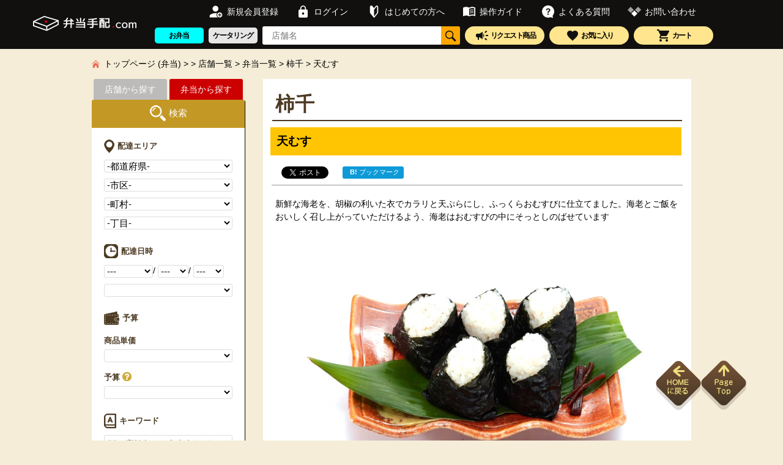

--- FILE ---
content_type: text/html; charset=UTF-8
request_url: https://www.bentotehai.com/bento/11274-%e5%a4%a9%e3%82%80%e3%81%99
body_size: 15443
content:
<!DOCTYPE html PUBLIC "-//W3C//DTD XHTML 1.0 Transitional//EN" "http://www.w3.org/TR/xhtml1/DTD/xhtml1-transitional.dtd">
<html xmlns="http://www.w3.org/1999/xhtml" lang="ja" xml:lang="ja">
<head>
<title>天むす｜柿千｜|弁当手配.com【宅配配達大量注文OK】</title>
<meta http-equiv="Content-Type" content="text/html; charset=UTF-8"/>
<meta name="referrer" content="no-referrer-when-downgrade"/>
<meta name="description" content="新鮮な海老を、胡椒の利いた衣でカラリと天ぷらにし、ふっくらおむすびに仕立てました。海老とご飯をおいしく召し上がっていただけるよう、海老はおむすびの中にそっとしのばせています"/>
<meta name="viewport" content="width=device-width,initial-scale=1.0">
<link rel="shortcut icon" href="/user_data/packages/default/img/common/favicon.ico"/>
<link rel="icon" type="image/vnd.microsoft.icon" href="/user_data/packages/default/img/common/favicon.ico"/>
<link rel="canonical" href="https://www.bentotehai.com/bento/11274-%e5%a4%a9%e3%82%80%e3%81%99">
<link rel="stylesheet" type="text/css" href="/js/jquery.colorbox/A.colorbox.css.pagespeed.cf.kI-U3ghGVW.css" media="all"/>
<link rel="stylesheet" type="text/css" href="/css/A.style.css.pagespeed.cf.F9km35I42X.css" media="all"/>
<link rel="stylesheet" type="text/css" href="/css/A.app.css,qid=160ee3ced7b740e9d150.pagespeed.cf.ULoJFm8Ml1.css">
<link rel="stylesheet" type="text/css" href="/css/A.common_header.css,qid=454fb540f2c7098f990d.pagespeed.cf.E75-OIT2T-.css">
<link rel="stylesheet" type="text/css" href="https://www.bentotehai.com/css/A.star-rating-svg.css.pagespeed.cf.eIDce8l4xN.css">
<script data-pagespeed-orig-type="text/javascript" type="text/psajs" data-pagespeed-orig-index="0">(function(i,s,o,g,r,a,m){i['GoogleAnalyticsObject']=r;i[r]=i[r]||function(){(i[r].q=i[r].q||[]).push(arguments)},i[r].l=1*new Date();a=s.createElement(o),m=s.getElementsByTagName(o)[0];a.async=1;a.src=g;m.parentNode.insertBefore(a,m)})(window,document,'script','//www.google-analytics.com/analytics.js','ga');ga('create','UA-66686215-1','auto');ga('send','pageview');</script>
<script type="text/psajs" data-pagespeed-orig-index="1">window.Laravel={csrftoken:"V3Sk4k8WeNKpoZ5CljPBf8RKyhlh5g46h36xgKXu"};window.Bentotehai={uses:[{"selection_id":1,"selection_name":"\u4f1a\u8b70\u7814\u4fee","type_flg":1,"direction_flg":0},{"selection_id":2,"selection_name":"\u30a4\u30d9\u30f3\u30c8\u30b9\u30dd\u30fc\u30c4\u5927\u4f1a","type_flg":1,"direction_flg":0},{"selection_id":3,"selection_name":"\u30ed\u30b1\u5f01\u5f53\u884c\u697d\u5f01\u5f53","type_flg":1,"direction_flg":0},{"selection_id":4,"selection_name":"\u30db\u30fc\u30e0\u30d1\u30fc\u30c6\u30a3","type_flg":1,"direction_flg":0},{"selection_id":5,"selection_name":"\u6b53\u9001\u8fce\u4f1a","type_flg":1,"direction_flg":0}],prefs:[{"id":1,"name":"\u5317\u6d77\u9053","slug":"hokkaido"},{"id":13,"name":"\u6771\u4eac\u90fd","slug":"tokyo"},{"id":14,"name":"\u795e\u5948\u5ddd\u770c","slug":"kanagawa"},{"id":11,"name":"\u57fc\u7389\u770c","slug":"saitama"},{"id":12,"name":"\u5343\u8449\u770c","slug":"chiba"},{"id":22,"name":"\u9759\u5ca1\u770c","slug":"shizuoka"},{"id":20,"name":"\u9577\u91ce\u770c","slug":"nagano"},{"id":23,"name":"\u611b\u77e5\u770c","slug":"aichi"},{"id":21,"name":"\u5c90\u961c\u770c","slug":"gifu"},{"id":24,"name":"\u4e09\u91cd\u770c","slug":"mie"},{"id":27,"name":"\u5927\u962a\u5e9c","slug":"osaka"},{"id":28,"name":"\u5175\u5eab\u770c","slug":"hyogo"},{"id":26,"name":"\u4eac\u90fd\u5e9c","slug":"kyoto"},{"id":25,"name":"\u6ecb\u8cc0\u770c","slug":"shiga"},{"id":29,"name":"\u5948\u826f\u770c","slug":"nara"},{"id":30,"name":"\u548c\u6b4c\u5c71\u770c","slug":"wakayama"},{"id":40,"name":"\u798f\u5ca1\u770c","slug":"hukuoka"}],demes:[],towns:[],chomes:[],productPriceRanges:["-750\u5186","751\u5186-1000\u5186","1001\u5186-1250\u5186","1251\u5186-2000\u5186","2001\u5186-"],genreCategories:[{"category_id":7,"category_name":"\u548c\u98df"},{"category_id":8,"category_name":"\u6d0b\u98df"},{"category_id":9,"category_name":"\u4e2d\u83ef\u30fb\u97d3\u56fd\u6599\u7406"},{"category_id":10,"category_name":"\u713c\u8089\u30fb\u30b9\u30c6\u30fc\u30ad"},{"category_id":11,"category_name":"\u3068\u3093\u304b\u3064\u30fb\u5929\u3077\u3089"},{"category_id":12,"category_name":"\u30ab\u30ec\u30fc\u30fb\u30a8\u30b9\u30cb\u30c3\u30af"},{"category_id":13,"category_name":"\u30d8\u30eb\u30b7\u30fc\u6599\u7406"},{"category_id":14,"category_name":"\u8efd\u98df"},{"category_id":15,"category_name":"\u9eba\u985e"},{"category_id":16,"category_name":"\u304a\u91cd\u30fb\u4e3c"},{"category_id":17,"category_name":"\u304a\u5bff\u53f8"},{"category_id":23,"category_name":"\u30c7\u30b6\u30fc\u30c8"},{"category_id":28,"category_name":"\u30aa\u30fc\u30c9\u30d6\u30eb"},{"category_id":40,"category_name":"\u30c9\u30ea\u30f3\u30af"}],mainCategories:[{"category_id":18,"category_name":"\u304a\u8089"},{"category_id":19,"category_name":"\u304a\u9b5a"},{"category_id":20,"category_name":"\u91ce\u83dc"},{"category_id":25,"category_name":"\u5e55\u306e\u5185"},{"category_id":21,"category_name":"\u9eba\u985e"},{"category_id":24,"category_name":"\u30c7\u30b6\u30fc\u30c8"}],conditions:[{"condition_id":5,"condition_name":"\u30d4\u30f3\u30dd\u30a4\u30f3\u30c8\u914d\u9054\u53ef"},{"condition_id":4,"condition_name":"\u5f53\u65e5\u914d\u9054\u53ef"},{"condition_id":9,"condition_name":"\u524d\u65e5\u6ce8\u6587\u53ef"},{"condition_id":7,"condition_name":"10\u6642\u524d\u914d\u9054\u53ef"},{"condition_id":8,"condition_name":"20\u6642\u4ee5\u964d\u914d\u9054\u53ef"}],usefulSelections:[{"selection_id":6,"selection_name":"\u96e8\u5929\u30ad\u30e3\u30f3\u30bb\u30eb\u5bfe\u5fdc","type_flg":2,"direction_flg":0},{"selection_id":7,"selection_name":"\u8acb\u6c42\u66f8\u5bfe\u5fdc","type_flg":2,"direction_flg":0},{"selection_id":8,"selection_name":"\u5bb9\u5668\u56de\u53ce\u5bfe\u5fdc","type_flg":2,"direction_flg":0},{"selection_id":9,"selection_name":"\u7279\u6ce8\u30a2\u30ec\u30f3\u30b8","type_flg":2,"direction_flg":0},{"selection_id":10,"selection_name":"\u6e29\u304b\u3044\u5f01\u5f53","type_flg":2,"direction_flg":0}],topStores:[],news:[{"news_id":223,"news_date":"2025-07-14","news_title":"\u5f01\u5f53\u624b\u914d.com \u4e8b\u696d\u7d42\u4e86\u306e\u304a\u77e5\u3089\u305b<br \/>\r\n<br \/>\r\n\u5e73\u7d20\u3088\u308a\u5f01\u5f53\u624b\u914d.com\u3092\u3054\u611b\u9867\u8cdc\u308a\u3001\u8aa0\u306b\u3042\u308a\u304c\u3068\u3046\u3054\u3056\u3044\u307e\u3059\u3002<br \/>\r\n<br \/>\r\n\u3053\u306e\u305f\u3073\u300c\u5f01\u5f53\u624b\u914d.com\u300d\u306f\u3001\u8aa0\u306b\u52dd\u624b\u306a\u304c\u30892025\u5e747\u670831\u65e5\u3092\u3082\u3061\u307e\u3057\u3066\u3001\u4e8b\u696d\u3092\u7d42\u4e86\u3055\u305b\u3066\u3044\u305f\u3060\u304f\u3053\u3068\u3068\u306a\u308a\u307e\u3057\u305f\u3002<br \/>\r\n<br \/>\r\n\u3053\u308c\u307e\u3067\u9577\u304d\u306b\u308f\u305f\u308a\u3054\u5229\u7528\u3001\u3054\u652f\u63f4\u3044\u305f\u3060\u304d\u307e\u3057\u305f\u7686\u69d8\u306b\u306f\u3001\u5fc3\u3088\u308a\u611f\u8b1d\u7533\u3057\u4e0a\u3052\u307e\u3059\u3002<br \/>\r\n<br \/>\r\n\u7a81\u7136\u306e\u304a\u77e5\u3089\u305b\u3068\u306a\u308a\u307e\u3057\u305f\u3053\u3068\u3092\u304a\u8a6b\u3073\u7533\u3057\u4e0a\u3052\u307e\u3059\u3068\u3068\u3082\u306b\u3001\u3053\u308c\u307e\u3067\u306e\u3054\u539a\u60c5\u306b\u6df1\u304f\u5fa1\u793c\u7533\u3057\u4e0a\u3052\u307e\u3059\u3002<br \/>\r\n<br \/>\r\n\u73fe\u5728\u3054\u6ce8\u6587\u3044\u305f\u3060\u3044\u3066\u3044\u308b\u304a\u5ba2\u69d8\u306b\u3064\u304d\u307e\u3057\u3066\u306f\u3001\u53d7\u6ce8\u6642\u306b\u304a\u9001\u308a\u3057\u3066\u304a\u308a\u307e\u3059\u30e1\u30fc\u30eb\u5185\u306b\u3054\u6ce8\u6587\u5e97\u8217\u306e\u9023\u7d61\u5148\u3092\u8a18\u8f09\u3057\u3066\u304a\u308a\u307e\u3059\u306e\u3067\u3001\u6570\u91cf\u5909\u66f4\u3084\u304a\u554f\u3044\u5408\u308f\u305b\u7b49\u306f\u5404\u5e97\u8217\u3078\u76f4\u63a5\u3054\u9023\u7d61\u3044\u305f\u3060\u304d\u307e\u3059\u3088\u3046\u304a\u9858\u3044\u3044\u305f\u3057\u307e\u3059\u3002<br \/>\r\n<br \/>\r\n\u4eca\u5f8c\u3068\u3082\u7686\u69d8\u306e\u3054\u5065\u52dd\u3068\u3054\u767a\u5c55\u3092\u5fc3\u3088\u308a\u304a\u7948\u308a\u7533\u3057\u4e0a\u3052\u307e\u3059\u3002<br \/>\r\n<br \/>\r\n\u4ee4\u548c6\u5e747\u6708<br \/>\r\n\u5f01\u5f53\u624b\u914d.com<br \/>\r\n<br \/>\r\n","news_url":null},{"news_id":222,"news_date":"2025-05-30","news_title":"\u5927\u962a\u5e9c\u3001\u4eac\u90fd\u5e9c\u306e\u304a\u5ba2\u69d8\u306b\u304a\u5c4a\u3051\u3057\u307e\u3059\u3002<br \/>\r\n5\u670830\u65e5\u300c\u304a\u6599\u7406\u306e\u307e\u306d\u304d\u3000\u5927\u962a\u5e97\u300d\u304c\u30aa\u30fc\u30d7\u30f3\u3057\u307e\u3057\u305f!<br \/>\r\n<br \/>\r\n\u540c\u5e97\u306f\u3001\u5275\u696d\u660e\u6cbb21\u5e74\u3002<br \/>\r\n\u65e5\u672c\u3067\u521d\u3081\u3066\u306e\u99c5\u5f01\u5e55\u306e\u5185\u3092\u4f5c\u3063\u305f\u8001\u8217\u306e\u4f1d\u7d71\u306e\u5473\u3092\u5927\u962a\u30fb\u4eac\u90fd\u3067\u3082\u304a\u697d\u3057\u307f\u304f\u3060\u3055\u3044\u3002<br \/>\r\n<br \/>\r\n\u5927\u962a\u4e07\u535a\u306b\u3082\u51fa\u5e97\u4e2d!\u4eba\u6c17\u5546\u54c1\u306e\u300c\u307e\u306d\u304d\u306e\u3048\u304d\u305d\u3070\u300d\u306e\u51fa\u6c41\u3092\u96a0\u3057\u5473\u306b\u4f7f\u3063\u305f\u308a\u3068\u3001\u300c\u304a\u6599\u7406\u306e\u307e\u306d\u304d\u300d\u3067\u3057\u304b\u3067\u304d\u306a\u3044\u5473\u4ed8\u3051\u3084\u3001\u3053\u3060\u308f\u308a\u3092\u304a\u5f01\u5f53\u7bb1\u306b\u30ae\u30e5\u30c3\u3068\u8a70\u3081\u8fbc\u3093\u3067\u304a\u308a\u307e\u3059\u3002<br \/>\r\n<br \/>\r\n\u59eb\u8def\u99c5\u306e\u99c5\u5f01\u3092\u306f\u3058\u3081\u3001\u5730\u57df\u306e\u4ed5\u51fa\u3057\u3084\u30ed\u30b1\u5f01\u3001\u69d8\u3005\u306a\u304a\u96c6\u308a\u306e\u304a\u5f01\u5f53\u306a\u3069\u3092\u624b\u639b\u3051\u3066\u3044\u307e\u3059\u3002<br \/>\r\n\u304a\u5ba2\u69d8\u306e\u58f0\u306b\u652f\u3048\u3089\u308c\u3066130\u4f59\u5e74\u306e\u6b74\u53f2\u306e\u3042\u308b\u8001\u8217\u306e\u5473\u3092\u304a\u697d\u3057\u307f\u3044\u305f\u3060\u3051\u307e\u3059\u3002<br \/>\r\n\u898b\u305f\u76ee\u3082\u7f8e\u3057\u304f\u697d\u3057\u3044\u304a\u5f01\u5f53\u3092\u3054\u63d0\u4f9b\u3057\u3001\u7686\u69d8\u306e\u4f1a\u5408\u306b\u5f69\u308a\u3092\u304a\u5c4a\u3051\u3057\u307e\u3059\u3002<br \/>\r\n<br \/>\r\n<a href= \"https:\/\/www.bentotehai.com\/tenpo\/461-%E3%81%8A%E6%96%99%E7%90%86%E3%81%AE%E3%81%BE%E3%81%AD%E3%81%8D%E3%80%80%E5%A4%A7%E9%98%AA%E5%BA%97?year=&month=&day=&mode=b&month=&orderBy=newest&year=newes\" style=\"color:#00F;text-decoration:none;\">\u5e97\u8217\u8a73\u7d30\u30da\u30fc\u30b8\u306f\u3053\u3061\u3089\u304b\u3089!<\/a><br \/>\r\n<a href=\"https:\/\/www.facebook.com\/bentotehai\/\" style=\"color:#00F;text-decoration:none;\">\u30d5\u30a7\u30a4\u30b9\u30d6\u30c3\u30af\u306f\u3053\u3061\u3089\u304b\u3089!<\/a>","news_url":null},{"news_id":221,"news_date":"2025-04-01","news_title":"4\u67081\u65e5\u300c\u5bc5\u5409\u300d\u304c\u30aa\u30fc\u30d7\u30f3\u3057\u307e\u3057\u305f!\u3000<br \/>\r\n\t<br \/>\r\n\u540c\u5e97\u306e\u30e2\u30c3\u30c8\u30fc\u306f\u300c\u4f53\u306b\u3084\u3055\u3057\u3044\u300d\u3092\u5fc3\u639b\u3051\u3001\u771f\u5fc3\u3092\u8fbc\u3081\u3066\u304a\u5c4a\u3051\u3057\u3066\u3044\u307e\u3059\u3002<br \/>\r\n\u5065\u5eb7\u306b\u6c17\u9063\u3044\u3055\u308c\u308b\u5e74\u914d\u306e\u65b9\u306b\u3082\u304a\u3059\u3059\u3081\u3067\u3059\u3002<br \/>\r\n<br \/>\r\n\u5e45\u5e83\u3044\u30e9\u30a4\u30f3\u30a2\u30c3\u30d7\u306e\u30e1\u30cb\u30e5\u30fc\u306f\u3001\u5927\u4eba\u6570\u3067\u306e\u3054\u4f1a\u98df\u3067\u3082\u3054\u91cd\u5b9d\u3044\u305f\u3060\u3051\u307e\u3059\u3002<br \/>\r\n<br \/>\r\n\u548c\u725b\u3059\u304d\u713c\u304d\u3001\u30b9\u30c6\u30fc\u30ad\u3001\u9d8f\u8089\u306e\u6d0b\u98a8\u716e\u3001\u9d8f\u6599\u7406\u306a\u3069\u4e3b\u83dc\u306f\u3055\u307e\u3056\u307e\u306a\u304c\u3089\u3001\u3069\u306e\u30e1\u30cb\u30e5\u30fc\u3082\u4e00\u3064\u3072\u3068\u3064\u771f\u5fc3\u8fbc\u3081\u305f\u624b\u4f5c\u308a\u3067\u304a\u5c4a\u3051\u3057\u307e\u3059\u3002<br \/>\r\n\u4e3b\u5f79\u7d1a\u306e\u304a\u60e3\u83dc\u3092\u3001\u3044\u304f\u3064\u3082\u7d30\u304b\u3044\u5347\u76ee\u306b\u8a70\u3081\u305f\u7d14\u548c\u98a8\u5e55\u306e\u5185\u98a8\u304b\u3089\u3001\u304a\u8089\u30e1\u30a4\u30f3\u306e\u3057\u3063\u304b\u308a\u713c\u8089\u5f01\u5f53\u307e\u3067\u3001\u5e45\u5e83\u3044\u30e9\u30a4\u30f3\u30a2\u30c3\u30d7\u306e\u30e1\u30cb\u30e5\u30fc\u306f\u3001\u5927\u4eba\u6570\u3067\u306e\u3054\u4f1a\u98df\u3067\u3082\u3054\u91cd\u5b9d\u3044\u305f\u3060\u3051\u308b\u306f\u305a\u3067\u3059\u3002<br \/>\r\n\u307e\u305f\u3001\u3054\u5e74\u914d\u306e\u65b9\u306b\u3082\u5b89\u5fc3\u3057\u3066\u304a\u53ec\u3057\u4e0a\u304c\u308a\u3044\u305f\u3060\u3051\u308b\u3088\u3046\u300c\u4f53\u306b\u3084\u3055\u3057\u3044\u3053\u3068\u300d\u3082\u5fc3\u304c\u3051\u307e\u3057\u305f\u3002\u5c11\u6570\u3067\u3082\u6ce8\u6587OK\u3067\u3059\u3002<br \/>\r\n<br \/>\r\n<a href= \"https:\/\/www.bentotehai.com\/tenpo\/464-%E5%AF%85%E5%90%89?year=&month=&day=&mode=b&month=&orderBy=newest&year=newes\" style=\"color:#00F;text-decoration:none;\">\u5e97\u8217\u8a73\u7d30\u30da\u30fc\u30b8\u306f\u3053\u3061\u3089\u304b\u3089!<\/a><br \/>\r\n<a href=\"https:\/\/www.facebook.com\/bentotehai\/\" style=\"color:#00F;text-decoration:none;\">\u30d5\u30a7\u30a4\u30b9\u30d6\u30c3\u30af\u306f\u3053\u3061\u3089\u304b\u3089!<\/a>","news_url":null},{"news_id":220,"news_date":"2025-03-21","news_title":"3\u670821\u65e5\u300c\u304a\u3070\u3093\u3056\u3044\u3042\u304d\u300d\u304c\u3001\u30ea\u30cb\u30e5\u30fc\u30a2\u30eb\u30aa\u30fc\u30d7\u30f3!\u3000\u5546\u54c1\u3092\u4e00\u65b0\u3057\u307e\u3057\u305f\u3002<br \/>\r\n<br \/>\r\n\u304a\u3070\u3093\u3056\u3044\u3000\u3042\u304d\u306f\u3001\u4ed6\u306e\u5b85\u914d\u5f01\u5f53\u3068\u306f\u9055\u3044\u307e\u3059\u3002<br \/>\r\n\u305d\u308c\u306f\u3001\u63da\u3052\u7269\u304c\u5c11\u306a\u3044\u304a\u5f01\u5f53\u3092\u3054\u7528\u610f\u3057\u3066\u3044\u308b\u4e8b\u3002<br \/>\r\n\u63da\u3052\u7269\u304c\u5165\u3063\u3066\u3044\u3066\u3082\u3001\u4f53\u306e\u3053\u3068\u3092\u4e00\u756a\u306b\u8003\u3048\u305f\u6cb9\u3092\u4f7f\u7528\u3057\u3066\u5b89\u5fc3\u3067\u3059\u3002<br \/>\r\n<br \/>\r\n\u540c\u5e97\u306f\u6bce\u65e5\u98df\u3079\u3066\u3082\u98fd\u304d\u306a\u3044\u5e55\u306e\u5185\u5f01\u5f53\u3092\u591a\u6570\u7528\u610f\u3057\u3066\u3044\u307e\u3059\u3002<br \/>\r\n\u304a\u8089\u3084\u304a\u9b5a\u3092\u30e1\u30a4\u30f3\u306b\u3057\u305f\u304a\u304b\u305a\u3060\u3063\u305f\u308a\u3001\u548c\u98a8\u30fb\u6d0b\u98a8\u30fb\u4e2d\u83ef\u98a8\u306b\u3057\u305f\u3082\u306e\u3082\u3042\u308a\u3001\u6708\u66dc\u304b\u3089\u91d1\u66dc\u307e\u3067\u5225\u3005\u306e\u5e55\u306e\u5185\u5f01\u5f53\u3092\u3054\u6ce8\u6587\u3044\u305f\u3060\u3051\u307e\u3059\u3002<br \/>\r\n\u304a\u3070\u3093\u3056\u3044\u3000\u3042\u304d\u306f\u3001\u304a\u5f01\u5f53\u306f\u76ee\u3067\u697d\u3057\u3093\u3067\u3001\u98df\u3079\u3066\u5b09\u3057\u304f\u306a\u308b\u3068\u3044\u3046\u304a\u5f01\u5f53\u3092\u4f5c\u308b\u3088\u3046\u65e5\u3005\u7cbe\u9032\u3057\u3066\u304a\u308a\u307e\u3059\u3002<br \/>\r\n<br \/>\r\n<a href= \"https:\/\/www.bentotehai.com\/tenpo\/408-%E3%81%8A%E3%81%B0%E3%82%93%E3%81%96%E3%81%84%E3%80%80%E3%81%82%E3%81%8D?year=&month=&day=&mode=b&month=&orderBy=newest&year=newes\" style=\"color:#00F;text-decoration:none;\">\u5e97\u8217\u8a73\u7d30\u30da\u30fc\u30b8\u306f\u3053\u3061\u3089\u304b\u3089!<\/a>","news_url":null},{"news_id":219,"news_date":"2025-01-06","news_title":"\u6771\u4eac\u90fd\u3068\u795e\u5948\u5ddd\u770c\u306e\u304a\u5ba2\u69d8\u306b\u304a\u5c4a\u3051\u3057\u307e\u3059\u3002<br \/>\r\n\u4ed9\u53f0\u540d\u5e97\u300c\u5229\u4e45\u300d\u306e\u725b\u305f\u3093\u3092\u3075\u3093\u3060\u3093\u306b\u4f7f\u7528\u3057\u305f\u304a\u5f01\u5f53\u300e\u725b\u305f\u3093\u70ad\u713c\u3000\u5229\u4e45\u300f\u304c\u30ea\u30cb\u30e5\u30fc\u30a2\u30eb\u30aa\u30fc\u30d7\u30f3\u3067\u3059\u3002<br \/>\r\n<br \/>\r\n\u4ed9\u53f0\u3092\u4ee3\u8868\u3059\u308b\u725b\u305f\u3093\u6599\u7406\u306e\u540d\u5e97\u3001\u5229\u4e45\u3002<br \/>\r\n\u305d\u308c\u306f\u5168\u56fd\u5404\u5730\u3067\u884c\u5217\u306e\u3067\u304d\u308b\u4eba\u6c17\u306e\u725b\u305f\u3093\u5c4b\u3067\u3059\u3002<br \/>\r\n\u672c\u5834\u4ed9\u53f0\u306e\u300c\u725b\u305f\u3093\u70ad\u713c\u3000\u5229\u4e45\u300d\u306e\u5473\u3092\u30aa\u30d5\u30a3\u30b9\u3067\u3001\u3054\u5bb6\u5ead\u3067\u3054\u582a\u80fd\u304f\u3060\u3055\u3044\u3002\u4ed9\u53f0\u3067\u4eba\u6c17\u306e\u725b\u305f\u3093\u6599\u7406\u3092\u6c17\u8efd\u306b\u304a\u53ec\u3057\u4e0a\u304c\u308a\u3044\u305f\u3060\u3051\u308b\u3088\u3046\u3001\u304a\u5f01\u5f53\u306b\u4ed5\u4e0a\u3052\u307e\u3057\u305f\u3002\u30ec\u30b9\u30c8\u30e9\u30f3\u3068\u306f\u307e\u305f\u4e00\u5473\u3061\u304c\u3063\u305f\u3001\u300c\u5229\u4e45\u300d\u306e\u5473\u3092\u7686\u69d8\u3067\u304a\u697d\u3057\u307f\u304f\u3060\u3055\u3044\u3002<br \/>\r\n<br \/>\r\n<a href= \"https:\/\/www.bentotehai.com\/tenpo\/369-%E7%89%9B%E3%81%9F%E3%82%93%E7%82%AD%E7%84%BC%E3%80%80%E5%88%A9%E4%B9%85?year=&month=&day=&keyword=&mode=b&month=&orderBy=newest&year=newes\" style=\"color:#00F;text-decoration:none;\">\u5e97\u8217\u8a73\u7d30\u30da\u30fc\u30b8\u306f\u3053\u3061\u3089\u304b\u3089!<\/a><br \/>\r\n<br \/>\r\n<a href=\"https:\/\/www.facebook.com\/bentotehai\/\" style=\"color:#00F;text-decoration:none;\">\u30d5\u30a7\u30a4\u30b9\u30d6\u30c3\u30af\u306f\u3053\u3061\u3089\u304b\u3089!<\/a>","news_url":null}],minOrderPrices:[1,5,10,15,20,25,30,35,40,45,50],deliveryHours:[8,9,10,11,12,13,14,15,16,17,18,19,20,21,22,23],form:{"type":"bento","pref":"","deme":"","town":"","chome":"","priceRange":null,"productPriceRange":null,"minOrderPrice":null,"year":"","month":"","day":"","time":null,"conditions":[],"genreCategories":[],"mainCategories":[],"uses":[],"usefulSelections":[]}};</script>
<script src="/js,_jquery-2.1.1.min.js+user_data,_packages,_default,_js,_sns.js.pagespeed.jc.9Gk-L5l5hD.js" type="text/psajs" data-pagespeed-orig-index="2"></script><script type="text/psajs" data-pagespeed-orig-index="3">eval(mod_pagespeed_3aCjis$m2Y);</script>
<script type="text/psajs" data-pagespeed-orig-index="4">eval(mod_pagespeed__WhYjkH4FV);</script>
</head>
<body class="two-column"><noscript><meta HTTP-EQUIV="refresh" content="0;url='https://www.bentotehai.com/bento/11274-%e5%a4%a9%e3%82%80%e3%81%99?PageSpeed=noscript'" /><style><!--table,div,span,font,p{display:none} --></style><div style="display:block">Please click <a href="https://www.bentotehai.com/bento/11274-%e5%a4%a9%e3%82%80%e3%81%99?PageSpeed=noscript">here</a> if you are not redirected within a few seconds.</div></noscript>
<div class="p-common-header pc" id="header_new">
<div class="p-common-header__wrapper">
<div class="p-common-header__left-block">
<div class="p-common-header__logo">
<a href="/" target="_blank" rel="noopener noreferrer"><img src="/images/logo.svg" alt="弁当手配.com"></a>
</div>
</div>
<div class="p-common-header__right-block">
<div class="p-common-header__header-menu">
<div class="p-common-header__first_row">
<ul class="p-common-header__item_list">
<li>
<a href="/entry" target="_blank" rel="noopener noreferrer">
<span>
<img src="/images/icon-signup.svg" alt="新規会員登録">
新規会員登録
</span>
</a>
</li>
<li>
<a href="/mypage/login.php" target="_blank" rel="noopener noreferrer">
<span>
<img src="/images/icon-login.svg" alt="ログイン">
ログイン
</span>
</a>
</li>
<li>
<a href="/abouts/begin.php" target="_blank" rel="noopener noreferrer">
<span>
<img src="/images/icon-beginners.svg" alt="はじめての方へ">
はじめての方へ
</span>
</a>
</li>
<li>
<a href="/guide" target="_blank" rel="noopener noreferrer">
<span>
<img src="/images/icon-guide.svg" alt="操作ガイド">
操作ガイド
</span>
</a>
</li>
<li>
<a href="/abouts/question.php" target="_blank" rel="noopener noreferrer">
<span>
<img src="/images/icon-question0.svg" alt="よくある質問">
よくある質問
</span>
</a>
</li>
<li>
<a href="/contact" target="_blank" rel="noopener noreferrer">
<span style="color:#FFFFFF">
<img src="/images/deco-mono.svg" alt="はじめての方へ">
お問い合わせ
</span>
</a>
</li>
</ul>
</div>
<div class="p-common-header__second_row">
<form action="/tenpo/search" name="searchForm">
<ul class="bottom-menu">
<li>
<a id="mode-switch-button-bento-1" data-mode="bento" data-url="https://www.bentotehai.com/api/changeMode?mode=b" href="?mode=b">
<span class="c-is-catering-button-sm c-is-catering-button-sm--blue">お弁当</span>
</a>
</li>
<li>
<a id="mode-switch-button-catering-1" data-mode="catering" data-url="https://www.bentotehai.com/api/changeMode?mode=k" href="?mode=k">
<span class="c-is-catering-button-sm c-is-catering-button-sm--gray">ケータリング</span>
</a>
</li>
<li class="search">
<span class="p-common-header__search-box">
<input type="text" name="shop_name" id="shop_name" placeholder="店舗名"/>
<img id="top_header_search_button" src="/images/icon-search-bg.svg" alt="検索ボタン" onclick="handleHeaderSearchButtonClick()"/>
<script type="text/psajs" data-pagespeed-orig-index="5">function handleHeaderSearchButtonClick(){const inputBox=document.getElementById('shop_name');const text=inputBox.value;if(text==""){alert('店舗名が未入力です。');}else{document.searchForm.submit();}}</script>
</span>
</li>
<li>
<a href="javascript:void(0);" class="js-handleRedirectLoginLinksClick header-btn" data-link="/mypage/recommend.php">
<span>
<img src="/images/icon-request.svg" alt="リクエスト商品">
リクエスト商品
</span>
</a>
</li>
<li>
<a href="javascript:void(0);" class="js-handleRedirectLoginLinksClick header-btn" data-link="/mypage/favorite.php">
<span>
<img src="/images/icon-favorite.svg" alt="お気に入り">
お気に入り
</span>
</a>
</li>
<li>
<a href="/cart" class="header-btn">
<span>
<img src="/images/icon-cart.svg" alt="カート">
カート
</span>
</a>
</li>
</ul>
</form>
</div>
</div>
</div>
</div>
</div>
</div>
<nav id="breadcrumbs" class="p-breadcrumbs">
<ul class="p-breadcrumbs__list">
<li class="p-breadcrumbs__item"><a href="/">トップページ (弁当)</a></li>
<li class="p-breadcrumbs__item"><a href="/bento/search/"></a></li>
<li class="p-breadcrumbs__item"><a href="/tenpo/search/">店舗一覧</a></li>
<li class="p-breadcrumbs__item"><a href="/bento/search/">弁当一覧</a></li>
<li class="p-breadcrumbs__item"><a href="/tenpo/125-柿千?mode=b">柿千</a></li>
<li class="p-breadcrumbs__item"><a href="#">天むす</a></li>
</ul>
</nav>
<div id="app">
<div id="wrapper">
<noscript>
<p>JavaScript を有効にしてご利用下さい.</p>
</noscript>
<div id="container" class="cf">
<sidebar show-banners="" is-login=""></sidebar>
<div id="primary" class="white product">
<main id="main" role="main">
<div class="p-product_detail-title-area">
<p class="p-product_detail-title-area__store-name">柿千</p>
<input type="hidden" id="js-baseinfo_id" value="125">
</div>
<div>
<h1 class="p-product_detail-title-area__product-name">天むす</h1>
</div>
<div class="cf" style="display: flex; align-items: center">
<div class="item_share">
<script data-pagespeed-orig-type="text/javascript" src="https://platform.twitter.com/widgets.js" type="text/psajs" data-pagespeed-orig-index="6"></script>
<script data-pagespeed-orig-type="text/javascript" type="text/psajs" data-pagespeed-orig-index="7">(function(){var po=document.createElement('script');po.type='text/javascript';po.async=true;po.src='https://apis.google.com/js/plusone.js';var s=document.getElementsByTagName('script')[0];s.parentNode.insertBefore(po,s);})();</script>
<script data-pagespeed-orig-type="text/javascript" src="https://b.st-hatena.com/js/bookmark_button.js" charset="utf-8" async="async" type="text/psajs" data-pagespeed-orig-index="8"></script>
<ul class="share-button-area cf">
<li><div class="fb-share-button" data-href="#" data-type="button"></div></li>
<li><div class="tw-btn">
<a href="https://twitter.com/share" class="twitter-share-button" data-url="#" data-text="#" data-count="horizon" data-lang="ja" target="_blank"></a></div>
</li>
<li><a href="#" class="hb_btn"><span>B!</span> ブックマーク</a></li>
</ul>
</div>
<div class="item_others" style="display: flex; align-items: center; margin-left: auto; margin-right:15px">
</div>
</div>
<div class="p-status-tag-container" style="max-width:100%; padding-left: 20px;">
</div>
<hr class="line" style="margin-top: 0;">
<p class="item_text">新鮮な海老を、胡椒の利いた衣でカラリと天ぷらにし、ふっくらおむすびに仕立てました。海老とご飯をおいしく召し上がっていただけるよう、海老はおむすびの中にそっとしのばせています</p>
<p class="ce" style="height: 450px; display: table-cell; width: 660px; vertical-align: middle; text-align: center; padding-left: 30px;">
<img src="/upload/save_image/20160730121616000001.jpg" style="max-width:660px; max-height: 450px;" alt="天むす" class="picture" id="gallery_main"/>
</p>
<ul class="item_gallery_list cf">
<li><img src="/upload/save_image/20160730121616000001.jpg" width="100" height="68" class="gallery_items" data-pagespeed-no-transform></li>
<li><img src="/upload/save_image/20160730121629000001.jpg" width="100" height="68" class="gallery_items" data-pagespeed-no-transform></li>
<li><img src="/upload/save_image/20160730121652000001.jpg" width="100" height="68" class="gallery_items" data-pagespeed-no-transform></li>
</ul>
<p class="item_option">
<h2 class="item_title_all_list">天むすの概要</h2>
<img src="/user_data/packages/default/img/common/icon_item01.png.pagespeed.ce.o0wPPuF3NX.png" alt="icon_item01" width="66" height="25">
紙おしぼり
</p>
<table class="table_item_text">
<tr>
<th>おしながき</th>
<td colspan="4">天むす5個入</td>
</tr>
<tr>
<th>アレルギー表示</th>
<td colspan="4">海老、小麦、大豆、乳成分</td>
</tr>
</table>
<div class="item-word-area-show cf">
<dl class="cf">
<ul>
<li>
<dt><img src="/user_data/packages/default/img/common/icon_title_search02.png" alt="icon_title_search02" width="23" height="23">お届け可能時間：</dt>
<dd>10:00～18:00</dd>
</li>
<li>
<dt><img src="/user_data/packages/default/img/common/icon_list_shop02.png.pagespeed.ce.Dy5r-QNCnW.png" alt="icon_list_shop02" width="18" height="20">注文期限：</dt>
<dd>
<span style="color:red; font-weight:bold;">
お届け日7日前の13時まで
</span>
</dd>
</li>
<li>
<dt><img src="/user_data/packages/default/img/common/icon_list_shop01.png" alt="icon_list_shop01" width="22" height="22">最低注文金額：</dt>
<dd id="js-floor_price">0円</dd>
</li>
<li>
<dt><img src="/user_data/packages/default/img/common/icon_item04.png" alt="icon_item04" width="24" height="20">配達無料金額：</dt>
<dd id="js-free_shipping_price">0円〜</dd>
</li>
<li>
<dt><i class="fa fa-plus" style="font-size: 20px; vertical-align: middle; width: 24px"></i>追加配達料: </dt>
<dd id="js-price">0円</dd>
</li>
<li>
<dt><img src="/user_data/packages/default/img/common/icon_item02.png.pagespeed.ce.y4ah1R8rZ0.png" alt="icon_item02" width="22" height="26">お支払方法：</dt>
<dd>
代引き
</dd>
</li>
<li>
<dt class="long"><img src="/user_data/packages/default/img/common/icon_title_search01.png" alt="icon_title_search01" width="17" height="22">配達無料エリア：</dt>
<dd>
<baseinfo-delivery-area :areas='{"\u4eac\u90fd\u5e9c":["\u4eac\u90fd\u5e02\u5317\u533a","\u4eac\u90fd\u5e02\u4e0a\u4eac\u533a","\u4eac\u90fd\u5e02\u5de6\u4eac\u533a","\u4eac\u90fd\u5e02\u4e2d\u4eac\u533a","\u4eac\u90fd\u5e02\u6771\u5c71\u533a","\u4eac\u90fd\u5e02\u4e0b\u4eac\u533a","\u4eac\u90fd\u5e02\u5357\u533a","\u4eac\u90fd\u5e02\u53f3\u4eac\u533a","\u4eac\u90fd\u5e02\u4f0f\u898b\u533a","\u4eac\u90fd\u5e02\u5c71\u79d1\u533a","\u4eac\u90fd\u5e02\u897f\u4eac\u533a","\u798f\u77e5\u5c71\u5e02","\u821e\u9db4\u5e02","\u7dbe\u90e8\u5e02","\u5b87\u6cbb\u5e02","\u5bae\u6d25\u5e02","\u4e80\u5ca1\u5e02","\u57ce\u967d\u5e02","\u5411\u65e5\u5e02","\u9577\u5ca1\u4eac\u5e02","\u516b\u5e61\u5e02","\u4eac\u7530\u8fba\u5e02","\u4eac\u4e39\u5f8c\u5e02","\u5357\u4e39\u5e02","\u6728\u6d25\u5ddd\u5e02","\u4e59\u8a13\u90e1","\u4e45\u4e16\u90e1","\u7db4\u559c\u90e1","\u76f8\u697d\u90e1","\u8239\u4e95\u90e1","\u4e0e\u8b1d\u90e1"],"\u5927\u962a\u5e9c":["\u5927\u962a\u5e02\u90fd\u5cf6\u533a","\u5927\u962a\u5e02\u798f\u5cf6\u533a","\u5927\u962a\u5e02\u6b64\u82b1\u533a","\u5927\u962a\u5e02\u897f\u533a","\u5927\u962a\u5e02\u6e2f\u533a","\u5927\u962a\u5e02\u5927\u6b63\u533a","\u5927\u962a\u5e02\u5929\u738b\u5bfa\u533a","\u5927\u962a\u5e02\u6d6a\u901f\u533a","\u5927\u962a\u5e02\u897f\u6dc0\u5ddd\u533a","\u5927\u962a\u5e02\u6771\u6dc0\u5ddd\u533a","\u5927\u962a\u5e02\u6771\u6210\u533a","\u5927\u962a\u5e02\u751f\u91ce\u533a","\u5927\u962a\u5e02\u65ed\u533a","\u5927\u962a\u5e02\u57ce\u6771\u533a","\u5927\u962a\u5e02\u963f\u500d\u91ce\u533a","\u5927\u962a\u5e02\u4f4f\u5409\u533a","\u5927\u962a\u5e02\u6771\u4f4f\u5409\u533a","\u5927\u962a\u5e02\u897f\u6210\u533a","\u5927\u962a\u5e02\u6dc0\u5ddd\u533a","\u5927\u962a\u5e02\u9db4\u898b\u533a","\u5927\u962a\u5e02\u4f4f\u4e4b\u6c5f\u533a","\u5927\u962a\u5e02\u5e73\u91ce\u533a","\u5927\u962a\u5e02\u5317\u533a","\u5927\u962a\u5e02\u4e2d\u592e\u533a","\u583a\u5e02\u583a\u533a","\u583a\u5e02\u4e2d\u533a","\u583a\u5e02\u6771\u533a","\u583a\u5e02\u897f\u533a","\u583a\u5e02\u5357\u533a","\u583a\u5e02\u5317\u533a","\u583a\u5e02\u7f8e\u539f\u533a","\u5cb8\u548c\u7530\u5e02","\u8c4a\u4e2d\u5e02","\u6c60\u7530\u5e02","\u5439\u7530\u5e02","\u6cc9\u5927\u6d25\u5e02","\u9ad8\u69fb\u5e02","\u8c9d\u585a\u5e02","\u5b88\u53e3\u5e02","\u679a\u65b9\u5e02","\u8328\u6728\u5e02","\u516b\u5c3e\u5e02","\u6cc9\u4f50\u91ce\u5e02","\u5bcc\u7530\u6797\u5e02","\u5bdd\u5c4b\u5ddd\u5e02","\u6cb3\u5185\u9577\u91ce\u5e02","\u677e\u539f\u5e02","\u5927\u6771\u5e02","\u548c\u6cc9\u5e02","\u7b95\u9762\u5e02","\u67cf\u539f\u5e02","\u7fbd\u66f3\u91ce\u5e02","\u9580\u771f\u5e02","\u6442\u6d25\u5e02","\u9ad8\u77f3\u5e02","\u85e4\u4e95\u5bfa\u5e02","\u6771\u5927\u962a\u5e02","\u6cc9\u5357\u5e02","\u56db\u689d\u7577\u5e02","\u4ea4\u91ce\u5e02","\u5927\u962a\u72ed\u5c71\u5e02","\u962a\u5357\u5e02","\u4e09\u5cf6\u90e1","\u8c4a\u80fd\u90e1","\u6cc9\u5317\u90e1","\u6cc9\u5357\u90e1","\u5357\u6cb3\u5185\u90e1"],"\u5175\u5eab\u770c":["\u795e\u6238\u5e02\u6771\u7058\u533a","\u795e\u6238\u5e02\u7058\u533a","\u795e\u6238\u5e02\u5175\u5eab\u533a","\u795e\u6238\u5e02\u9577\u7530\u533a","\u795e\u6238\u5e02\u9808\u78e8\u533a","\u795e\u6238\u5e02\u5782\u6c34\u533a","\u795e\u6238\u5e02\u5317\u533a","\u795e\u6238\u5e02\u4e2d\u592e\u533a","\u795e\u6238\u5e02\u897f\u533a","\u59eb\u8def\u5e02","\u5c3c\u5d0e\u5e02","\u660e\u77f3\u5e02","\u897f\u5bae\u5e02","\u6d32\u672c\u5e02","\u82a6\u5c4b\u5e02","\u4f0a\u4e39\u5e02","\u76f8\u751f\u5e02","\u8c4a\u5ca1\u5e02","\u52a0\u53e4\u5ddd\u5e02","\u8d64\u7a42\u5e02","\u897f\u8107\u5e02","\u5b9d\u585a\u5e02","\u4e09\u6728\u5e02","\u9ad8\u7802\u5e02","\u5ddd\u897f\u5e02","\u5c0f\u91ce\u5e02","\u4e09\u7530\u5e02","\u52a0\u897f\u5e02","\u7be0\u5c71\u5e02","\u990a\u7236\u5e02","\u4e39\u6ce2\u5e02","\u5357\u3042\u308f\u3058\u5e02","\u671d\u6765\u5e02","\u6de1\u8def\u5e02","\u5b8d\u7c9f\u5e02","\u52a0\u6771\u5e02","\u305f\u3064\u306e\u5e02","\u5ddd\u8fba\u90e1","\u591a\u53ef\u90e1","\u52a0\u53e4\u90e1","\u795e\u5d0e\u90e1","\u63d6\u4fdd\u90e1","\u8d64\u7a42\u90e1","\u4f50\u7528\u90e1","\u7f8e\u65b9\u90e1"]}'></baseinfo-delivery-area>
</dd>
</li>
</dl>
</ul>
</div>
<div class="item_btn_cart_area cf">
<span class="error"></span>
</div>
<form name="form1" id="form1" method="post" action="/cart/add">
<input type="hidden" name="_token" value="V3Sk4k8WeNKpoZ5CljPBf8RKyhlh5g46h36xgKXu">
<input type="hidden" name="product_id" value="11274">
<div style="font-size: 24px; text-align: center; font-weight: bold; color: #F00;">
購入数をご入力ください。
</div>
<table class="table_item_option">
<tr>
<th>内容</th>
<th>価格</th>
<th>個数</th>
</tr>
<tr>
<td>天むす　オプションなし</td>
<td>880円（税込）</td>
<td>
<input type="text" class="small_select numbers-only" name="quantity[0]"/>&nbsp;個
</td>
</tr>
</table>
<p class="item_btn_cart_area">
<button type="button" onclick="void(document.form1.submit())" class="c-go-next-button c-go-next-button--orange"><span class="icon-cart">▶ カートに入れる</span></button>
</p>
</form>
<!-- ご一緒にいかがですか -->
<div style="padding: 15px 0px;">
<h2 class="item_title_all_list">天むすのおすすめの用途やシーン</h2>
<div style="width: 100%; padding: 0 20px">柿千の天むすはコンパクトで、持ち運びに便利！登山やハイキングにもピッタリなサイズ。また小腹が空いた時の軽食、例えばイベントやまたスタッフなどにお配りする夜食におすすめです。</div>
</div>
<div class="white cf" style="margin: 0px">
<h2 class="item_title_all_list">天むす商品レビュー</h2>
<div class="review_no_comment">
<div class="left-text">
<p>この商品最初のレビューを書いてみませんか？<br>
他のユーザーにあなたの感想を伝えましょう
</p>
</div>
<div class="review-btn">
<a href="javascript:void(0);" class="js-handleRedirectLoginLinksClick" data-link="/mypage/login.php?referer=">
<span style="font-size: 80%; display:inline-block;">ログインして<br>レビューを書く</span>
</a>
</div>
</div>
</div>
<h2 class="item_title_all_list">天むす　関連商品一覧</h2>
<ul class="list_item cf">
<li>
<p class="image">
<a href="/bento/11275-たこむす" target="_blank" rel="noopener noreferrer">
<img src="/upload/save_image/20160730121909000001.jpg" alt="たこむす" width="210" height="160">
</a>
</p>
<p class="p-status-tag-container">
</p>
<h3><a href="/bento/11275-たこむす" target="_blank" rel="noopener noreferrer">たこむす</a></h3>
<dl>
<dt>価格：</dt>
<dd>
<strong>
970円（税込）
</strong>
</dd>
<dt>店舗名：</dt>
<dd class="store_name">
<a href="/tenpo/125-柿千?mode=b" target="_blank" rel="noopener noreferrer">柿千</a>
</dd>
<dt>配達無料金額：</dt>
<dd>0円〜</dd>
<dt>注文締切日時：</dt>
<dd>
7日前13:00 まで
</dd>
</dl>
<p class="paragraph">大阪名物元祖たこむす</p>
<p class="paragraph">
</p>
<div class="paragraph cf">
<div style="width: 48%; margin-right: 4%; float: left;">
<a href="/bento/11275-たこむす" target="_blank" rel="noopener noreferrer" style="background-color: #CC0000; display: inline-block; width: 100%; font-size: 10px; padding: 10px 0; margin: 15px 0px; color: #fff; font-weight: bold; text-decoration: none; display: inline-flex; justify-content: space-evenly; align-items: center;"><span>▶</span><span>注文・詳細ページへ</span></a>
</div>
<div style="width: 48%; float: right">
</div>
</div>
</li>
<li>
<p class="image">
<a href="/bento/11277-昔ながらのおむすび梅" target="_blank" rel="noopener noreferrer">
<img src="/upload/save_image/20160801172838000001.jpg" alt="昔ながらのおむすび梅" width="210" height="160">
</a>
</p>
<p class="p-status-tag-container">
</p>
<h3><a href="/bento/11277-昔ながらのおむすび梅" target="_blank" rel="noopener noreferrer">昔ながらのおむすび梅</a></h3>
<dl>
<dt>価格：</dt>
<dd>
<strong>
260円（税込）
</strong>
</dd>
<dt>店舗名：</dt>
<dd class="store_name">
<a href="/tenpo/125-柿千?mode=b" target="_blank" rel="noopener noreferrer">柿千</a>
</dd>
<dt>配達無料金額：</dt>
<dd>0円〜</dd>
<dt>注文締切日時：</dt>
<dd>
7日前13:00 まで
</dd>
</dl>
<p class="paragraph">無添加のおむすびです。</p>
<p class="paragraph">
</p>
<div class="paragraph cf">
<div style="width: 48%; margin-right: 4%; float: left;">
<a href="/bento/11277-昔ながらのおむすび梅" target="_blank" rel="noopener noreferrer" style="background-color: #CC0000; display: inline-block; width: 100%; font-size: 10px; padding: 10px 0; margin: 15px 0px; color: #fff; font-weight: bold; text-decoration: none; display: inline-flex; justify-content: space-evenly; align-items: center;"><span>▶</span><span>注文・詳細ページへ</span></a>
</div>
<div style="width: 48%; float: right">
</div>
</div>
</li>
<li>
<p class="image">
<a href="/bento/11278-昔ながらのおむすび鮭" target="_blank" rel="noopener noreferrer">
<img src="/upload/save_image/20160801173140000001.jpg" alt="昔ながらのおむすび鮭" width="210" height="160">
</a>
</p>
<p class="p-status-tag-container">
</p>
<h3><a href="/bento/11278-昔ながらのおむすび鮭" target="_blank" rel="noopener noreferrer">昔ながらのおむすび鮭</a></h3>
<dl>
<dt>価格：</dt>
<dd>
<strong>
260円（税込）
</strong>
</dd>
<dt>店舗名：</dt>
<dd class="store_name">
<a href="/tenpo/125-柿千?mode=b" target="_blank" rel="noopener noreferrer">柿千</a>
</dd>
<dt>配達無料金額：</dt>
<dd>0円〜</dd>
<dt>注文締切日時：</dt>
<dd>
7日前13:00 まで
</dd>
</dl>
<p class="paragraph">無添加のおむすびです。</p>
<p class="paragraph">
</p>
<div class="paragraph cf">
<div style="width: 48%; margin-right: 4%; float: left;">
<a href="/bento/11278-昔ながらのおむすび鮭" target="_blank" rel="noopener noreferrer" style="background-color: #CC0000; display: inline-block; width: 100%; font-size: 10px; padding: 10px 0; margin: 15px 0px; color: #fff; font-weight: bold; text-decoration: none; display: inline-flex; justify-content: space-evenly; align-items: center;"><span>▶</span><span>注文・詳細ページへ</span></a>
</div>
<div style="width: 48%; float: right">
</div>
</div>
</li>
<li></li>
</ul>
<ul class="list_item cf">
<li>
<p class="image">
<a href="/bento/11279-昔ながらのおむすび昆布" target="_blank" rel="noopener noreferrer">
<img src="/upload/save_image/20160801173635000001.jpg" alt="昔ながらのおむすび昆布" width="210" height="160">
</a>
</p>
<p class="p-status-tag-container">
</p>
<h3><a href="/bento/11279-昔ながらのおむすび昆布" target="_blank" rel="noopener noreferrer">昔ながらのおむすび昆布</a></h3>
<dl>
<dt>価格：</dt>
<dd>
<strong>
260円（税込）
</strong>
</dd>
<dt>店舗名：</dt>
<dd class="store_name">
<a href="/tenpo/125-柿千?mode=b" target="_blank" rel="noopener noreferrer">柿千</a>
</dd>
<dt>配達無料金額：</dt>
<dd>0円〜</dd>
<dt>注文締切日時：</dt>
<dd>
7日前13:00 まで
</dd>
</dl>
<p class="paragraph">無添加のおむすびです。</p>
<p class="paragraph">
</p>
<div class="paragraph cf">
<div style="width: 48%; margin-right: 4%; float: left;">
<a href="/bento/11279-昔ながらのおむすび昆布" target="_blank" rel="noopener noreferrer" style="background-color: #CC0000; display: inline-block; width: 100%; font-size: 10px; padding: 10px 0; margin: 15px 0px; color: #fff; font-weight: bold; text-decoration: none; display: inline-flex; justify-content: space-evenly; align-items: center;"><span>▶</span><span>注文・詳細ページへ</span></a>
</div>
<div style="width: 48%; float: right">
</div>
</div>
</li>
<li>
<p class="image">
<a href="/bento/11280-昔ながらのおむすび鰹" target="_blank" rel="noopener noreferrer">
<img src="/upload/save_image/20160801173511000001.jpg" alt="昔ながらのおむすび鰹" width="210" height="160">
</a>
</p>
<p class="p-status-tag-container">
</p>
<h3><a href="/bento/11280-昔ながらのおむすび鰹" target="_blank" rel="noopener noreferrer">昔ながらのおむすび鰹</a></h3>
<dl>
<dt>価格：</dt>
<dd>
<strong>
260円（税込）
</strong>
</dd>
<dt>店舗名：</dt>
<dd class="store_name">
<a href="/tenpo/125-柿千?mode=b" target="_blank" rel="noopener noreferrer">柿千</a>
</dd>
<dt>配達無料金額：</dt>
<dd>0円〜</dd>
<dt>注文締切日時：</dt>
<dd>
7日前13:00 まで
</dd>
</dl>
<p class="paragraph">無添加のおむすびです。</p>
<p class="paragraph">
</p>
<div class="paragraph cf">
<div style="width: 48%; margin-right: 4%; float: left;">
<a href="/bento/11280-昔ながらのおむすび鰹" target="_blank" rel="noopener noreferrer" style="background-color: #CC0000; display: inline-block; width: 100%; font-size: 10px; padding: 10px 0; margin: 15px 0px; color: #fff; font-weight: bold; text-decoration: none; display: inline-flex; justify-content: space-evenly; align-items: center;"><span>▶</span><span>注文・詳細ページへ</span></a>
</div>
<div style="width: 48%; float: right">
</div>
</div>
</li>
<li>
<p class="image">
<a href="/bento/11270-柿の葉すしMIX8個入" target="_blank" rel="noopener noreferrer">
<img src="/upload/save_image/20160801174515000001.jpg" alt="柿の葉すしMIX8個入" width="210" height="160">
</a>
</p>
<p class="p-status-tag-container">
</p>
<h3><a href="/bento/11270-柿の葉すしMIX8個入" target="_blank" rel="noopener noreferrer">柿の葉すしMIX8個入</a></h3>
<dl>
<dt>価格：</dt>
<dd>
<strong>
1,490円（税込）
</strong>
</dd>
<dt>店舗名：</dt>
<dd class="store_name">
<a href="/tenpo/125-柿千?mode=b" target="_blank" rel="noopener noreferrer">柿千</a>
</dd>
<dt>配達無料金額：</dt>
<dd>0円〜</dd>
<dt>注文締切日時：</dt>
<dd>
7日前13:00 まで
</dd>
</dl>
<p class="paragraph">人気の柿の葉すしの3種類詰合せです。</p>
<p class="paragraph">
</p>
<div class="paragraph cf">
<div style="width: 48%; margin-right: 4%; float: left;">
<a href="/bento/11270-柿の葉すしMIX8個入" target="_blank" rel="noopener noreferrer" style="background-color: #CC0000; display: inline-block; width: 100%; font-size: 10px; padding: 10px 0; margin: 15px 0px; color: #fff; font-weight: bold; text-decoration: none; display: inline-flex; justify-content: space-evenly; align-items: center;"><span>▶</span><span>注文・詳細ページへ</span></a>
</div>
<div style="width: 48%; float: right">
</div>
</div>
</li>
<li></li>
</ul>
<div>
<div id="bg_black" style="display: none;"></div>
<div id="bg_white" style="display: none;">
<div style="position: relative;">
<img src="/user_data/packages/default/img/button/close-button.png.pagespeed.ce._Wtnvdq0hR.png" id="close-button" style="cursor: pointer; width: 25px; position: absolute; top: 15px; right: 15px;">
</div>
<form id="form_comment" method="post" action="https://www.bentotehai.com/bento/save-reviews">
<input type="hidden" name="id" value="">
<input type="hidden" name="_token" value="V3Sk4k8WeNKpoZ5CljPBf8RKyhlh5g46h36xgKXu">
<h2 class="title_gray">レビユーの投稿</h2>
<p style="margin: 0px 6%;">＊レビュー投稿者名は会員名では表示せずニックネームが表示されます。</p>
<table class="product_review">
<tr>
<td rowspan="2" class="wrap_picture">
<img src="" alt="" class="picture product_logo"/>
</td>
<td style="border-bottom: 1px solid #D6D6D6" class="shop_name"></td>
</tr>
<tr>
<td class="product_name"></td>
</tr>
</table>
<table class="form_table">
<tr>
<th><p>ニックネーム</p> </th>
<td>
<input type="text" name="nickname" value="">
</td>
</tr>
<tr>
<th><p>評価<span class="hissu">必須</span></p></th>
<td>
<div class="recommend_level"></div>
<input type="hidden" name="recommend_level" value="3">
</td>
</tr>
<tr>
<th><p>タイトル</p></th>
<td>
<input type="text" name="title" value="">
</td>
</tr>
<tr>
<th><p>内容<span class="hissu">必須</span></p></th>
<td>
<span class="error">コメントは必須です。</span>
<textarea name="comment" style="font-size: 17px"></textarea>
</td>
</tr>
</table>
<p class="btn_comment_post">
<input type="image" src="/user_data/packages/default/img/button/btn_comment_post.png" alt="この内容で投稿する" width="324" height="55" class="submit">
</p>
</form>
<div class="bottom_rewiew_text">
<div>
<a href="https://www.bentotehai.com/reviews/policy">レビュー利用規約</a>をご同意の上、投稿してください。<br>
・商品1つにつき、投稿できるレビューは1件です。<br>
・絵文字など環境依存文字は、文字化けする可能性があります。
</div>
</div>
</div>
</div> </main>
</div>
</div>
<modal-before-redirect-login></modal-before-redirect-login>
</div>
</div>
<footer class="pc p-common-footer">
<div class="wrap">
<div class="p-common-footer__row">
<div class="link">
<div class="header">
<a href="/" target="_blank" rel="noopener noreferrer">
<img src="/images/deco-mono.svg" alt="">
トップページ
</a>
</div>
<div class="header">
<a href="javascript:void(0);" class="js-handleRedirectLoginLinksClick" data-link="/mypage" target="_blank" rel="noopener noreferrer">
<img src="/images/deco-mono.svg" alt="">
マイページ
</a>
</div>
</div>
<div class="link">
<div class="header">
<img src="/images/deco-mono.svg" alt="">
ご利用ガイド
</div>
<ul>
<li><a href="/abouts/begin.php" target="_blank" rel="noopener noreferrer">はじめての方へ<img src="/images/arrow-sm-right.svg" alt=""></a></li>
<li><a href="/guide" target="_blank" rel="noopener noreferrer">操作ガイド<img src="/images/arrow-sm-right.svg" alt=""></a></li>
<li><a href="/abouts/question.php" target="_blank" rel="noopener noreferrer">よくあるご質問<img src="/images/arrow-sm-right.svg" alt=""></a></li>
</ul>
</div>
<div class="link">
<div class="header">
<img src="/images/deco-mono.svg" alt="">
会社情報
</div>
<ul>
<li><a href="https://veveryhouse.co.jp" target="_blank" rel="noopener noreferrer">ホームページ<img src="/images/arrow-sm-right.svg" alt=""></a></li>
<li><a href="/company" target="_blank" rel="noopener noreferrer">会社概要<img src="/images/arrow-sm-right.svg" alt=""></a></li>
</ul>
</div>
<div class="link">
<div class="header">
<img src="/images/deco-mono.svg" alt="">
利用規約
</div>
<ul>
<li><a href="/entry/kiyaku.php" target="_blank" rel="noopener noreferrer">利用規約<img src="/images/arrow-sm-right.svg" alt=""></a></li>
<li><a href="/abouts/privacy.php" target="_blank" rel="noopener noreferrer">個人情報保護方針<img src="/images/arrow-sm-right.svg" alt=""></a></li>
<li><a href="/abouts/low.php" target="_blank" rel="noopener noreferrer">特定商取引法<img src="/images/arrow-sm-right.svg" alt=""></a></li>
</ul>
</div>
<div class="link">
<div class="header">
<img src="/images/deco-mono.svg" alt="">
お問い合わせ
</div>
<ul>
<li><a href="/contact" target="_blank" rel="noopener noreferrer">お問い合わせ<img src="/images/arrow-sm-right.svg" alt=""></a></li>
<li><a href="/abouts/guide.php" target="_blank" rel="noopener noreferrer">出店案内<img src="/images/arrow-sm-right.svg" alt=""></a></li>
<li><a href="/sitemap" target="_blank" rel="noopener noreferrer">サイトマップ<img src="/images/arrow-sm-right.svg" alt=""></a></li>
</ul>
</div>
</div>
<div class="p-common-footer__row">
<div class="p-common-footer__local-info col-left">
<div class="header">
<img src="/images/deco-mono.svg" alt="">
地域店舗情報
</div>
<div class="body">
<ul>
<li><a href="" target="_blank" rel="noopener noreferrer">北海道</a></li>
<li><a href="/tenpo/search/hokkaido/" target="_blank" rel="noopener noreferrer">北海道</a></li>
</ul>
<ul>
<li><a href="" target="_blank" rel="noopener noreferrer">　関東</a></li>
<li><a href="/tenpo/search/tokyo/" target="_blank" rel="noopener noreferrer">東京都</a></li>
<li><a href="/tenpo/search/kanagawa/" target="_blank" rel="noopener noreferrer">神奈川県</a></li>
<li><a href="/tenpo/search/saitama/" target="_blank" rel="noopener noreferrer">埼玉県</a></li>
<li><a href="/tenpo/search/chiba/" target="_blank" rel="noopener noreferrer">千葉県</a></li>
<li><a href="/tenpo/search/nagano/" target="_blank" rel="noopener noreferrer">長野県</a></li>
</ul>
<ul>
<li><a href="" target="_blank" rel="noopener noreferrer">　中部</a></li>
<li><a href="/tenpo/search/aichi/" target="_blank" rel="noopener noreferrer">愛知県</a></li>
<li><a href="/tenpo/search/gifu/" target="_blank" rel="noopener noreferrer">岐阜県</a></li>
<li><a href="/tenpo/search/shizuoka/" target="_blank" rel="noopener noreferrer">静岡県</a></li>
<li><a href="/tenpo/search/mie/" target="_blank" rel="noopener noreferrer">三重県</a></li>
</ul>
<ul>
<li><a href="" target="_blank" rel="noopener noreferrer">　関西</a></li>
<li><a href="/tenpo/search/osaka/" target="_blank" rel="noopener noreferrer">大阪府</a></li>
<li><a href="/tenpo/search/hyogo/" target="_blank" rel="noopener noreferrer">兵庫県</a></li>
<li><a href="/tenpo/search/kyoto/" target="_blank" rel="noopener noreferrer">京都府</a></li>
<li><a href="/tenpo/search/shiga/" target="_blank" rel="noopener noreferrer">滋賀県</a></li>
<li><a href="/tenpo/search/nara/" target="_blank" rel="noopener noreferrer">奈良県</a></li>
<li><a href="/tenpo/search/wakayama/" target="_blank" rel="noopener noreferrer">和歌山県</a></li>
</ul>
<ul>
<li><a href="" target="_blank" rel="noopener noreferrer">　九州</a></li>
<li><a href="/tenpo/search/hukuoka/" target="_blank" rel="noopener noreferrer">福岡県</a></li>
</ul>
</div>
</div>
<div class=col-right>
<div class="p-common-footer__copyright-area">
<div class="p-common-footer__logo-area">
<img src="/images/logo.svg" alt="">
</div>
<p class="p-common-footer__operator-info">
弁当手配ドットコムは、べーベリー<br/>
ハウス株式会社が運営しています。
</p>
<div class="p-common-footer__copyright-text">
<span>Copyright © 弁当宅配.com All Rights Reserved.</span>
</div>
</div>
</div>
</div>
</div>
</footer>
<div class="pagetop pc">
<a href="/">
<img src="/user_data/packages/default/img/common/pagesitetop.png" alt=“pagesitetop" width="74" height="81">
</a>
<br>
<a href="#header_new">
<img src="/user_data/packages/default/img/common/pagetop.png.pagespeed.ce.b0O_4emaeA.png" alt="pagetop" width="74" height="81">
</a>
</div>
<script data-pagespeed-orig-type="text/javascript" src="/js/app.js,qid=86daa0fbc3750d11add1.pagespeed.ce.E8S9BBNWBl.js" type="text/psajs" data-pagespeed-orig-index="9"></script>
<script src="/js,_eccube.js+user_data,_packages,_default,_js,_default.js+js,_eccube.legacy.js+js,_jquery.colorbox,_jquery.colorbox-min.js+js,_jquery.accordion.js+js,_jquery.star-rating-svg.min.js+js,_jquery.star-rating-svg.min.js.pagespeed.jc.fISL8Zx4CS.js" type="text/psajs" data-pagespeed-orig-index="10"></script><script type="text/psajs" data-pagespeed-orig-index="11">eval(mod_pagespeed_IKkFYe6$$1);</script>
<script type="text/psajs" data-pagespeed-orig-index="12">eval(mod_pagespeed_xu8bUORKY9);</script>
<script type="text/psajs" data-pagespeed-orig-index="13">eval(mod_pagespeed_4hgbIL0mtH);</script>
<script type="text/psajs" data-pagespeed-orig-index="14">eval(mod_pagespeed_89ESsmGXrc);</script>
<script type="text/psajs" data-pagespeed-orig-index="15">eval(mod_pagespeed_cXKi61tUpg);</script>
<script type="text/psajs" data-pagespeed-orig-index="16">eval(mod_pagespeed_HeTo9J6Zkl);</script>
<script type="text/psajs" data-pagespeed-orig-index="17">eval(mod_pagespeed_HeTo9J6Zkl);</script>
<script data-pagespeed-orig-type="text/javascript" type="text/psajs" data-pagespeed-orig-index="18">//<![CDATA[
$(function(){$(".gallery_items").click(function(){$("#gallery_main").prop("src",$(this).prop("src"));});$(".small_select").on('change',function(){$(this).val($(this).val().replace(/[Ａ-Ｚａ-ｚ０-９]/g,function(s){return String.fromCharCode(s.charCodeAt(0)-0xFEE0)}));});$(".comment_user").click(function(){$(this).siblings(".comment_text").slideToggle();});$("#bg_black").click(function(){$("#bg_black").hide();$("#bg_white").hide();});$("#close-button").click(function(){$("#bg_black").hide();$("#bg_white").hide();});$('.btn-write-comment').click(function(){window.location.href="/mypage/login.php?referer="+window.location.href;return;var top=$(window).scrollTop();$('#bg_white').css({'top':top+'px'});var product=$(this).data('info');$("#bg_black").show();$("#bg_white").show();$('#form_comment input, textarea').each(function(){$(this).val('');});$('.recommend_level').starRating('setRating',3);$('input[name=recommend_level]').val(3);$('input[name=title]').siblings('span').hide();$('textarea[name=comment]').siblings('span').hide();$('form input[name=id]').val(product.id);$('.product_logo').attr('src',product.logo_image);$('.product_name').html(product.product_name);$('.shop_name').html(product.shop_name);});$('#form_comment').submit(function(){var comment=$('textarea[name=comment]');comment.siblings('span').hide();var submit=true;if(comment.val()==''){comment.siblings('span').show();submit=false;}return submit;});$(".recommend_level").starRating({initialRating:3,disableAfterRate:false,strokeWidth:10,starSize:25,ratedColor:'orange',forceRoundUp:true,callback:function(currentRating,$el){$('input[name=recommend_level]').val(currentRating);}});$('.more_cmt').click(function(){var trigger=$(this).data('trigger');var total_comments=$(this).data('totalnum');var show_more_btn=$(this);if(total_comments<2){$(this).hide()}if(!trigger){$(this).data('trigger',1);var loading='<p style="text-align:center;"><img class="loading_spin" src="/static-images/nowloading.gif" width="50" height="50"></p>';var that=this;var page=$(this).data('page');var limit=$(this).data('limit');var action=$(this).data('action');var dl_html='<li class="d-review__unit">\
                                       <div class="review-unit-bottom">\
                                       </div>\
                                       <p>\
                                          <span class="rating-50" style="%number_ratting%"></span>\
                                          <span class="review-reviewer">%customer_nickname%</span>\
                                          <span class="review-unit-title">%address%</span>\
                                       </p>\
                                       <p>\
                                         <span class="review-title">%title%</span>\
                                       </p>\
                                       <div class="review-unit-comment">%review_comment%</div>\
                                    </li>';var review__list='';$.ajax({url:action,data:{page:page,limit:limit},type:'json',method:"POST",cache:false,beforeSend:function(){$('.review__list').append(loading);},success:function(data){$('.review__list').find('.loading_spin').closest('p').remove();$(that).data('page',++page);if(!$('.average_rating').data('trigger')){$('.rating-50-average').css('background-position','0px -'+(data.average_rating*80)+'px');$('.average_rating').html(data.average_rating+'点');$('.count_comment').html('総評価数<strong>'+data.count_comment+'</strong>（'+data.count_comment+'件のコメント）');$('.average_rating').data('trigger',true);}$.each(data.reviews,function(index,review){var html=dl_html;review.comment=review.comment.replace(/(?:\r\n|\r|\n)/g,'<br>');if(review.comment.length>170){var comment='<div class="comment-text">';comment+=review.comment;comment+='</div>';comment+='<span class="show-more-btn">・・・続きを見る</span>';review.comment=comment;}html=html.replace('%review_comment%',review.comment).replace('%address%',review.address).replace('%customer_nickname%',review.reviewer_name).replace('%number_ratting%','background-position: 0 -'+(review.rating*50)+'px;').replace('%title%',review.title);review__list+=html;});$('.review__list').append(review__list);},complete:function(){$('.review__list').find('.loading_spin').closest('p').remove();$('.review__list').animate({scrollTop:$(".more_cmt").offset().top},1000);$(that).data('trigger',0);$('.show-more-btn').click(function(e){$(this).parent().addClass('show-all');})
if(total_comments<=$('.review__list li').length){show_more_btn.hide();}}});}});$('.more_cmt').trigger('click');});
//]]></script>
<div id="fb-root"></div>
<script type="text/psajs" data-pagespeed-orig-index="19">(function(d,s,id){var js,fjs=d.getElementsByTagName(s)[0];if(d.getElementById(id))return;js=d.createElement(s);js.id=id;js.src="//connect.facebook.net/ja_JP/sdk.js#xfbml=1&version=v2.4";fjs.parentNode.insertBefore(js,fjs);}(document,'script','facebook-jssdk'));</script>
<script type="text/psajs" data-pagespeed-orig-index="20">!function(d,s,id){var js,fjs=d.getElementsByTagName(s)[0],p=/^http:/.test(d.location)?'http':'https';if(!d.getElementById(id)){js=d.createElement(s);js.id=id;js.src=p+'://platform.twitter.com/widgets.js';fjs.parentNode.insertBefore(js,fjs);}}(document,'script','twitter-wjs');</script>
<script data-pagespeed-orig-type="text/javascript" language="javascript" type="text/psajs" data-pagespeed-orig-index="21">//<![CDATA[
var yahoo_retargeting_id='TGF6QGCTPH';var yahoo_retargeting_label='';var yahoo_retargeting_page_type='';var yahoo_retargeting_items=[{item_id:'',category_id:'',price:'',quantity:''}];
//]]></script>
<script data-pagespeed-orig-type="text/javascript" language="javascript" src="//b92.yahoo.co.jp/js/s_retargeting.js" type="text/psajs" data-pagespeed-orig-index="22"></script>
<script data-pagespeed-orig-type="text/javascript" type="text/psajs" data-pagespeed-orig-index="23">//<![CDATA[
var google_conversion_id=863701327;var google_custom_params=window.google_tag_params;var google_remarketing_only=true;
//]]></script>
<script data-pagespeed-orig-type="text/javascript" src="//www.googleadservices.com/pagead/conversion.js" type="text/psajs" data-pagespeed-orig-index="24"></script>
<script type="text/psajs" data-pagespeed-orig-index="25">var p=location.search;if(p.indexOf('?')>=0){p=p.substring(p.indexOf('?')+1);var img=document.createElement('img');img.src='https://maroonpuma63.sakura.ne.jp/track/'+p;document.body.appendChild(img);}</script>
<noscript>
<div style="display:inline;">
<img height="1" width="1" style="border-style:none;" alt="" src="//googleads.g.doubleclick.net/pagead/viewthroughconversion/863701327/?guid=ON&amp;script=0"/>
</div>
</noscript>
</body>
<script type="text/javascript" src="/pagespeed_static/js_defer.I4cHjq6EEP.js"></script></html>


--- FILE ---
content_type: text/css
request_url: https://www.bentotehai.com/css/A.style.css.pagespeed.cf.F9km35I42X.css
body_size: 19707
content:
html,body,div,span,applet,object,iframe,h1,h2,h3,h4,h5,h6,p,blockquote,pre,a,abbr,acronym,address,big,cite,code,del,dfn,em,img,ins,kbd,q,s,samp,small,strike,strong,sub,sup,tt,var,b,u,i,center,dl,dt,dd,ol,ul,li,fieldset,form,label,legend,table,caption,tbody,tfoot,thead,tr,th,td,article,aside,canvas,details,embed,figure,figcaption,footer,header,hgroup,menu,nav,output,ruby,section,summary,time,mark,audio,video{margin:0;padding:0;border:0;outline:0;font-family:inherit;font-size:100%;font-style:inherit;font-weight:inherit;vertical-align:baseline}html{-webkit-box-sizing:border-box;box-sizing:border-box;font-size:62.5%!important;overflow-y:scroll;-webkit-text-size-adjust:100%;-ms-text-size-adjust:100%}*,*:before,*:after{-webkit-box-sizing:inherit;box-sizing:inherit}article,aside,details,figcaption,figure,footer,header,hgroup,menu,nav,section{display:block}body{font-size:10px;font-size:1rem;line-height:1}ol,ul,li{list-style:none}blockquote,q{quotes:none}blockquote:before,blockquote:after,q:before,q:after{content:'';content:none}table{border-collapse:collapse;border-spacing:0}hr{border:0;height:1px;margin-bottom:1.6em}img{-ms-interpolation-mode:bicubic;border:0;height:auto;max-width:100%;vertical-align:middle}html body{font-family:"\30D2\30E9\30AE\30CE\89D2\30B4   ProN W3","Hiragino Kaku Gothic ProN","\30E1\30A4\30EA\30AA",Meiryo,sans-serif;overflow:hidden}h1,h2,h3,h4,h5,h6{clear:both;font-weight:700;font-style:normal}b,strong{font-weight:700}small{font-size:75%}big{font-size:125%}address,caption,code,var{font-weight:normal;font-style:normal}dfn,cite,em,i{font-style:italic}code,kbd,tt,var,samp,pre{font-family:Inconsolata,monospace;-ms-hyphens:none;hyphens:none}abbr[title]{border-bottom:1px dotted #eaeaea;border-bottom:1px dotted rgba(51,51,51,.1);cursor:help}mark,ins{background-color:#fff9c0;text-decoration:none}sup,sub{font-size:75%;height:0;line-height:0;position:relative;vertical-align:baseline}sup{bottom:1ex}sub{top:.5ex}.alignleft{display:inline;float:left}.alignright{display:inline;float:right}.aligncenter{display:block;margin-right:auto;margin-left:auto}.le{text-align:left}.ri{text-align:right}.ce{text-align:center}.lbox{float:left}.rbox{float:right}.clear{clear:both}code,kbd,tt,var,samp,pre{font-family:Inconsolata,monospace;-ms-hyphens:none;hyphens:none}mark,ins{background-color:#fff9c0;text-decoration:none}sup,sub{font-size:75%;height:0;line-height:0;position:relative;vertical-align:baseline}sup{bottom:1ex}sub{top:.5ex}small{font-size:75%}big{font-size:125%}button,input,select,textarea{background-color:#fff;border:#dadada 1px solid;border-radius:3px;font-size:15px;font-size:1.5rem;line-height:1.5;margin:0;max-width:100%;vertical-align:middle}button,input{line-height:normal}input,textarea{background-image:-webkit-linear-gradient(rgba(255,255,255,0),rgba(255,255,255,0));border:1px solid #eaeaea;border:1px solid rgba(51,51,51,.1);color:#707070;color:rgba(51,51,51,.7)}input:focus,textarea:focus{background-color:#fff;border:1px solid #c1c1c1;border:1px solid rgba(51,51,51,.3);color:#000}input:focus,select:focus{outline:2px solid #c1c1c1;outline:2px solid rgba(51,51,51,.3)}button[disabled],input[disabled],select[disabled],textarea[disabled]{cursor:default;opacity:.5}button,input[type="button"],input[type="reset"],input[type="submit"]{display:block;width:96%;margin:0 auto;padding:.375em 1.5em;-webkit-appearance:button;background-size:20px 20px;border:0;color:#fff;cursor:pointer;font-family:"Noto Sans",sans-serif;font-size:17px;font-size:1.7rem;text-transform:uppercase}button:hover,input[type="button"]:hover,input[type="reset"]:hover,input[type="submit"]:hover,button:focus,input[type="button"]:focus,input[type="reset"]:focus,input[type="submit"]:focus{outline:0}input[type="search"]{-webkit-appearance:textfield}input[type="search"]::-webkit-search-cancel-button,input[type="search"]::-webkit-search-decoration{-webkit-appearance:none}button::-moz-focus-inner,input::-moz-focus-inner{border:0;padding:0}input[type="text"],input[type="email"],input[type="url"],input[type="password"],input[type="search"],textarea{padding:.375em;width:75%;font-size:12px;font-size:1.2rem}input[type="text"]{font-size:14px;font-size:1.4rem}textarea{overflow:auto;vertical-align:top;font-size:14px;font-size:1.4rem;color:#b5b5b5}input[type="text"]:focus,input[type="email"]:focus,input[type="url"]:focus,input[type="password"]:focus,input[type="search"]:focus,textarea:focus{outline:0}.post-password-form{position:relative}input[type="checkbox"],input[type="radio"]{padding:0}.widget .search-form input[type="text"]{width:240px}.search-form input[type="submit"],.widget .search-form input[type="submit"]{width:50px;margin:0;padding:.375em 1em}.cf:before,.cf:after{content:" ";display:block;height:0;visibility:hidden}.cf:after{clear:both}.cf{zoom:1}.form_table input[type="text"]{width:100%}.form_table input[type="text"]:-ms-input-placeholder{color:#c6c6c6}.form_table input[type="text"]::-webkit-input-placeholder{color:#c6c6c6}.form_table input[type="text"]::-moz-placeholder{color:#c6c6c6}.form_table input[type="text"]::-ms-input-placeholder{color:#c6c6c6}.form_table input[type="text"]::placeholder{color:#c6c6c6}.form_table{color:#000}.form_table input{color:#3a3a3a}html body{min-width:1000px;font-family:Verdana,Roboto,"Droid Sans","\6E38\30B4\30B7\30C3\30AF",YuGothic,"\30D2\30E9\30AE\30CE\89D2\30B4   ProN W3","Hiragino Kaku Gothic ProN","\30E1\30A4\30EA\30AA",Meiryo,sans-serif;font-size:14px;font-size:1.4rem;line-height:1.5;color:#000}h1,h2,h3,h4,h5,h6,#site-title,nav,a{font-family:webfont,sans-serif;line-height:1}body{background:#f5edd8!important}.wrap{width:980px;margin:0 auto}.pagetop{position:fixed;right:16%;right:60px;bottom:50px;z-index:9999;display:-webkit-box;display:-ms-flexbox;display:flex;margin:0 auto}.pagetop2{position:fixed;right:35%;right: calc(((100% - 980px) / 2) - 74px);right: calc(((100% - 980px) / 2) - 74px);bottom:50px;z-index:9999;margin:0 auto;text-align:right}.one-column #container{width:980px;margin:10px auto 20px auto;padding:15px 20px;background:#fff}.one-column #container h2{padding:10px;text-align:left;color:#000;background:#f0f0f0;font-size:16px;font-size:1.6rem;border-radius:3px}.one-column #container h2.title_mypage{width:100%;margin:0}.one-column #container table{width:100%;margin:10px auto}.one-column #container th{width:250px;padding:15px;background:#f0f0f0;border:1px solid #d6d6d6;text-align:left;vertical-align:middle}.one-column #container td{padding:15px;background:#fff;border:1px solid #d6d6d6;vertical-align:middle}.l-basic-knowledge{min-width:375px}.l-basic-knowledge #container{margin:1rem auto 1rem auto;padding:15px 20px;background:#fff}@media screen and (min-width:961px){.l-basic-knowledge #container{max-width:1200px}}.l-abouts_begin{min-width:375px;overflow:visible}.l-abouts_begin #app{overflow:visible}.l-abouts_begin #container{margin:1rem auto 1rem auto;padding:15px 20px;background:#fff}@media screen and (min-width:961px){.l-abouts_begin #container{max-width:1200px;width:980px}}.l-abouts_question{min-width:375px;overflow:visible}.l-abouts_question #app{overflow:visible}.l-abouts_question #container{margin:1rem auto 1rem auto;padding:15px 20px;background:#fff}@media screen and (min-width:961px){.l-abouts_question #container{max-width:1200px;width:980px}}.l-marketing_campaigns{min-width:375px}.l-marketing_campaigns #container{margin:1rem auto 1rem auto;padding:15px 20px;background:#fff}@media screen and (min-width:961px){.l-marketing_campaigns #container{max-width:1200px;width:980px}}.l-entry #container{width:980px;margin:10px auto 20px auto;padding:15px 20px;background:#fff}.l-entry #container h2.title_mypage{width:100%;margin:0}.l-entry #container table{width:100%;margin:10px auto}.l-entry #container th{width:250px;padding:15px;background:#f0f0f0;border:1px solid #d6d6d6;text-align:left;vertical-align:middle}.l-entry #container td{padding:15px;background:#fff;border:1px solid #d6d6d6;vertical-align:middle}.l-entry-confirm #container{width:980px;margin:10px auto 20px auto;padding:15px 20px;background:#fff}.l-entry-confirm #container h2.title_mypage{width:100%;margin:0}.l-entry-confirm #container table{width:100%;margin:10px auto}.l-entry-confirm #container th{width:250px;padding:15px;background:#f0f0f0;border:1px solid #d6d6d6;text-align:left;vertical-align:middle}.l-entry-confirm #container td{padding:15px;background:#fff;border:1px solid #d6d6d6;vertical-align:middle}.l-entry-finish #container{width:980px;margin:10px auto 20px auto;padding:15px 20px;background:#fff}.l-entry-finish #container table{width:100%;margin:10px auto}.l-entry-finish #container th{width:250px;padding:15px;background:#f0f0f0;border:1px solid #d6d6d6;text-align:left;vertical-align:middle}.l-entry-finish #container td{padding:15px;background:#fff;border:1px solid #d6d6d6;vertical-align:middle}.btn-red{color:#fff;background:-webkit-gradient(linear,left top,right bottom,from(#e34f3d),color-stop(65%,#da0000),color-stop(50%,#a70000));background:linear-gradient(to bottom right,#e34f3d,#da0000 65%,#a70000 50%);border:1px solid #a70000}.btn-red-solid{color:#fff;background:#da0000;border:1px solid #a70000}.c-button-orange{display:inline-block!important;padding:.5rem;margin:0 auto;color:#000;text-shadow:0 0 2px #ffe798;background:-webkit-gradient(linear,left top,right bottom,from(#ffb453),to(#ffa632));background:linear-gradient(to bottom right,#ffb453,#ffa632);border:1px solid #e38000;border-radius:5px;-webkit-box-shadow:0 0 2px #959595;box-shadow:0 0 2px #959595}.p-modal_before_redirect_login .c-button-orange{width:70%;height:52%;font-size:2rem;font-weight:600}@media screen and (min-width:961px){.p-modal_before_redirect_login .c-button-orange{width:322px;height:66px}}.c-button-yellow{display:flexbox;display:-webkit-box;display:-ms-flexbox;display:flex;align-items:center;justify-content:center;width:220px;height:50px;padding:15px 0;font-size:16px;font-weight:bold;color:#000;background:#ffda58;border:2px solid #f2bc00;border-radius:5px;-webkit-box-align:center;-ms-flex-align:center;-webkit-box-pack:center;-ms-flex-pack:center}.c-button-yellow--large{height:75px;font-size:24px}.floating-tel{background:#503d2b;width:210px;height:85px;border-top-left-radius:40px;border-bottom-left-radius:40px;display:-webkit-box;display:-ms-flexbox;display:flex;-webkit-box-align:center;-ms-flex-align:center;align-items:center;-webkit-box-pack:center;-ms-flex-pack:center;justify-content:center;right:0;-webkit-transform:translateY(-50%);transform:translateY(-50%);position:fixed;z-index:1;bottom:100px}.c-line-container{display:-webkit-box;display:-ms-flexbox;display:flex}.c-line-container--center{-webkit-box-pack:center;-ms-flex-pack:center;justify-content:center}.c-line-container--right{-webkit-box-pack:right;-ms-flex-pack:right;justify-content:right}.c-line-container--stretch{-webkit-box-pack:justify;-ms-flex-pack:justify;justify-content:space-between;-webkit-box-align:stretch;-ms-flex-align:stretch;align-items:stretch;-ms-flex-wrap:nowrap;flex-wrap:nowrap}.c-go-back-button-sm{display:inline-block;width:94px;height:35px;background-color:#9cfad9;color:#098c65;font-size:14px;font-weight:bold;border-width:2px 2px 2px 2px;border-style:solid;border-color:#71b49a;border-radius:5px}@media screen and (min-width:961px){.c-go-back-button-sm{width:93px;height:40px}}.c-go-back-button-md{display:inline-block;width:110px;height:50px;background-color:#9cfad9;color:#098c65;font-size:16px;font-weight:bold;border-width:2px 2px 2px 2px;border-style:solid;border-color:#71b49a;border-radius:5px}.c-go-next-button{width:285px;height:52px;-webkit-box-shadow:0 0 2px #959595;box-shadow:0 0 2px #959595;text-shadow:0 0 2px #ffe798;font-weight:600;font-size:2rem;border-radius:5px}.c-go-next-button--orange{color:#301206;border:1px solid #e38000;background:-webkit-gradient(linear,left top,right bottom,from(#ffb453),to(#ffa632));background:linear-gradient(to bottom right,#ffb453,#ffa632);margin:0 auto;display:inline-block!important}.c-go-next-button--red{border:1px solid #a70000;background:-webkit-gradient(linear,left top,right bottom,from(#e34f3d),to(#a70000));background:linear-gradient(to bottom right,#e34f3d,#a70000);color:#fff;background:#da0000}.c-go-next-button.order-payment{width:325px!important;font-size:1.6rem}@media screen and (min-width:961px){.c-go-next-button.order-payment{font-size:1.9rem}}.c-go-next-button.btn-next-order{display:block;line-height:2.5;text-decoration:none;margin:0 auto}.btn-next-order svg{vertical-align:middle}.btn-next-order svg path{fill:#000}.c-go-next-button.btn-logout{display:inline-block;line-height:2.5;text-decoration:none;border-radius:3px;border-top:1px solid #ccc;border-left:1px solid #ccc;border-bottom:1px solid #797979;border-right:1px solid #797979;color:#797979;text-shadow:0 0 4px #eaeaea;background:-webkit-gradient(linear,left top,left bottom,from(#fcfcfc),to(#e4e4e4));background:linear-gradient(to bottom,#fcfcfc,#e4e4e4)}.c-go-next-button.order-accept{width:400px!important;font-size:1.6rem}@media screen and (min-width:961px){.c-go-next-button.order-accept{font-size:1.9rem}}.c-go-next-button .icon-cart{position:relative;display:inline-block}.c-go-next-button .icon-cart:after{position:absolute;display:inline-block;content:'';width:27px;height:27px;background-image:url(/images/icon_cart.png,qfbe71b903a24354143cfc9a131eba5bc.pagespeed.ce.--cbkDokNU.png);background-size:contain;vertical-align:middle;left:170px}.c-go-next-button.btn-page-select{-webkit-box-shadow:0 0 2px #959595;box-shadow:0 0 2px #959595;font-weight:600;font-size:2rem;margin:.5em auto;height:40px;padding:3px 0 7px 0}@media screen and (min-width:961px){.c-go-next-button.btn-page-select{height:initial;padding:10px}}.btn_item_cart .c-go-next-button{font-size:20px}@media screen and (min-width:961px){.btn_item_cart .c-go-next-button{font-size:100%}}.c-in-page-link-button{width:100%;-webkit-box-shadow:0 0 2px #959595;box-shadow:0 0 2px #959595;text-shadow:0 0 2px #ffe798;font-size:1.7rem;border-radius:5px;color:#fff;background-color:#8b0000}.c-is-catering-button-sm{width:80px;height:26px;border-radius:5px;font-size:12px;font-weight:bold;display:-webkit-inline-box;display:-ms-inline-flexbox;display:inline-flex;-webkit-box-align:center;-ms-flex-align:center;align-items:center;-webkit-box-pack:center;-ms-flex-pack:center;justify-content:center;letter-spacing:-1px;cursor:pointer}.c-is-catering-button-sm--blue{background:#0ff}.c-is-catering-button-sm--gray{background:#e6e6e6}.c-is-catering-button-md{width:200px;height:35px;background:#0ff;border-radius:5px;font-size:16px;font-weight:bold;display:-webkit-inline-box;display:-ms-inline-flexbox;display:inline-flex;-webkit-box-align:center;-ms-flex-align:center;align-items:center;-webkit-box-pack:center;-ms-flex-pack:center;justify-content:center;cursor:pointer}.c-is-catering-button-md--blue{background:#0ff}.c-is-catering-button-md--gray{background:#e6e6e6}.c-page-title{font-size:3rem}@media screen and (min-width:961px){.c-page-title{font-size:4rem}}.p-breadcrumbs{padding:55px 2% 0 2%}@media screen and (min-width:961px){.p-breadcrumbs{width:980px;margin:15px auto 0 auto;padding:0}}.p-breadcrumbs a{color:#000}@media screen and (min-width:961px){.p-breadcrumbs a{text-decoration:none}}.p-breadcrumbs__list{clear:both;width:100%;margin:0 0 10px 0;padding:0 0 0 20px;font-size:1.0rem;line-height:1.4}@media screen and (min-width:961px){.p-breadcrumbs__list{margin:0 0 0 0;padding:0 0 0 0;font-size:100%}}.p-breadcrumbs__list:first-child{background:url(/images/icon_home.png,q82b94fab8ec357a5df3be3d16472e175.pagespeed.ce.grlPq47DV6.png) no-repeat left center;background-size:13px 13px}.p-breadcrumbs__item{display:inline}.p-breadcrumbs__item:after{padding:0 5px}@media screen and (min-width:961px){.p-breadcrumbs__item:after{padding:0 0}}.p-breadcrumbs__item:before{content:"> "}.p-breadcrumbs__item:first-child:before{content:""}@media screen and (min-width:961px){.p-breadcrumbs__item:first-child{padding:0 0 0 20px}}.p-common_partials-prefecture_links{width:100%;margin:30px auto 10px;font-size:1.2rem}@media screen and (min-width:961px){.p-common_partials-prefecture_links{width:700px;margin:30px auto 10px;font-size:1.4rem}}.p-common_partials-prefecture_links__header{font-size:1.9rem;color:#3f180a;margin:0 0 10px;padding:5px 10px;border-left:3px solid #cfaa3a;font-weight:700;font-style:normal}@media screen and (min-width:961px){.p-common_partials-prefecture_links__header{margin:0 0 15px}}.p-common_partials-area_links{width:100%;margin:30px auto 10px;font-size:1.2rem}@media screen and (min-width:961px){.p-common_partials-area_links{width:700px;margin:30px auto 10px;font-size:1.4rem}}.p-common_partials-area_links__header{font-size:1.9rem;color:#3f180a;margin:0 0 10px;padding:5px 10px;border-left:3px solid #cfaa3a;font-weight:700;font-style:normal}@media screen and (min-width:961px){.p-common_partials-area_links__header{margin:0 0 15px}}.p-common_partials-search-word-area{margin:10px auto;background:#fff6e0}@media screen and (min-width:961px){.p-common_partials-search-word-area{width:660px}}.p-common_partials-search-word-area__item-name{clear:both;float:left;margin:10px 0 10px 15px;padding:0 0 0 4px;border-left:3px #4d3b24 solid;color:#4d3b24;font-weight:bold}.p-common_partials-search-word-area__item-value{float:left;margin:10px 0;color:#4d3b24}.p-common_partials-search-word-area__icon_search-word{margin:0 5px 5px 0;padding:2px 6px;background:#fff;color:#b59e59;border:2px solid #b59e59;border-radius:20px;font-size:12px;font-size:1.2rem;white-space:nowrap;display:inline-block}.p-common_partials-search-word-area__icon_search-word i{margin:0 0 0 5px;padding:0 5px;background:#b59e59;color:#fff;font-style:normal}.search-word{display:table;width:660px;margin:10px auto;padding:0 0;font-size:12px;font-size:1.2rem}.search-word li{display:table-cell}.search-word li:last-child{text-align:right}.search-word li:last-child span{position:relative}.search-word li:last-child span:before{left:-16px;top:1px;position:absolute}.search-word strong{color:#f60;font-size:16px;font-size:1.6rem}@media screen and (min-width:961px){.sp{display:none}}.p-common-footer{padding:20px 0 100px;color:#fff;background:#11100f}.p-common-footer .wrap .flex{-webkit-box-pack:justify;-ms-flex-pack:justify;justify-content:space-between;margin-top:50px}.p-common-footer a{color:inherit;text-decoration:none}.p-common-footer *{-webkit-box-sizing:initial;box-sizing:initial}.p-common-footer *::before{-webkit-box-sizing:initial;box-sizing:initial}.p-common-footer *::after{-webkit-box-sizing:initial;box-sizing:initial}.p-common-footer *:focus-visible{outline:none}.p-common-footer *:focus{outline:none}.p-common-footer__row{display:-webkit-box;display:-ms-flexbox;display:flex}.p-common-footer__row:nth-of-type(1) {-webkit-box-pack:justify;-ms-flex-pack:justify;justify-content:space-between}.p-common-footer__row:nth-of-type(1) .link {display:-webkit-box;display:-ms-flexbox;display:flex;-webkit-box-orient:vertical;-webkit-box-direction:normal;-ms-flex-direction:column;flex-direction:column}.p-common-footer__row:nth-of-type(1) .link:nth-of-type(1) {-webkit-box-pack:justify;-ms-flex-pack:justify;justify-content:space-between}.p-common-footer__row:nth-of-type(1) .link .header {width:170px;font-size:16px;border-bottom:1px solid #b7b6b6}.p-common-footer__row:nth-of-type(1) .link ul {margin-top:5px;margin-left:34px;font-size:14px;list-style:none}.p-common-footer__row:nth-of-type(1) .link li {position:relative}.p-common-footer__row:nth-of-type(1) .link li img {position:absolute;top:50%;right:0;-webkit-transform:translateY(-50%);transform:translateY(-50%)}.p-common-footer__row:nth-of-type(1).sp {display:none}.p-common-footer__row:nth-of-type(2) {-webkit-box-pack:justify;-ms-flex-pack:justify;justify-content:space-between;margin-top:45px}.p-common-footer__row:nth-of-type(2) .col-left {width:60%}.p-common-footer__row:nth-of-type(2) .col-right {width:40%}.p-common-footer__copyright-area{padding:40px 0 0 38px}.footer-menu.sp{display:none}.p-common-footer__local-info .header{width:600px;font-size:16px;border-bottom:1px solid #b7b6b6}.p-common-footer__local-info .body{margin-left:34px;font-size:14px;font-weight:bold}.p-common-footer__local-info .body ul{display:-webkit-box;display:-ms-flexbox;display:flex;margin-top:10px;list-style:none}.p-common-footer__local-info .body ul>li:first-child{padding-right:20px;margin-right:10px;border-right:1px solid #b7b6b6}.p-common-footer__local-info .body ul > li:not(:first-child) {margin:0 10px}.p-common-footer__menu{margin-bottom:1px;background:#263238}.p-common-footer__menu .wrap{width:375px;margin:0 auto}.p-admin_login_box{width:600px;margin:110px auto;padding:0 0 50px 0;background:#000;border-radius:8px}.p-admin_login_box h2{margin:0 auto;padding:50px 0 70px 0;text-align:center;color:#fff}.p-admin_login_box ul{width:350px;margin:0 auto}.p-admin_login_box dt{clear:both;float:left;padding:5px 0;width:100px;text-align:right;color:#fff}.p-admin_login_box dd{float:right;width:250px;padding:5px 0;text-align:right}.p-admin_login_box dd.admin_login_btn{text-align:left;padding:25px 5px 5px 5px}.p-admin_login_box__input-box{width:245px!important}.p-admin_login-nav-under{width:100%;background:#21180e;font-size:12px;font-size:1.2rem;color:#ccc}.p-admin_login-nav-under ul{float:left;width:auto;display:table}.p-admin_login-nav-under li{padding:10px 20px 10px 0;display:table-cell}.p-admin_login-nav-under a{color:#ccc;text-decoration:none}.p-admin_login-nav-under__address{float:right;width:auto;padding:10px 0;text-align:right;width:100%;margin:auto;color:#f2e17f;text-align:center}.p-abouts-privacy__box{margin:2rem 0;line-height:1.5;font-size:13px;font-size:1.3rem}.p-abouts-privacy__box h3{margin:3em 0 0 0}.p-abouts-privacy__box p{margin:2em 0 2em 0}.p-abouts-privacy__box ul{margin:2em 0 2em 0}.p-abouts_begin-feature-area{position:relative;margin:0 auto 30px}.p-abouts_begin-feature-area__title{background:none}@media screen and (min-width:961px){.p-abouts_begin-feature-area__title{padding:10px;font-size:1.6rem;color:#000;text-align:left;background:#f0f0f0;border-radius:3px}}.p-abouts_begin-feature-area__title-image{max-width:100%;height:auto;margin:1em 0}@media screen and (min-width:961px){.p-abouts_begin-feature-area__title-image{width:998px;height:72px}}.p-abouts_begin-feature-area__title-image.is-pc{display:none}@media screen and (min-width:961px){.p-abouts_begin-feature-area__title-image.is-pc{display:block}}.p-abouts_begin-feature-area__title-image.is-sp{display:block}@media screen and (min-width:961px){.p-abouts_begin-feature-area__title-image.is-sp{display:none}}.p-abouts_begin-feature-area__description{margin:1em 0 2em;font-size:14px}@media screen and (min-width:961px){.p-abouts_begin-feature-area__description{font-size:2.1rem;font-weight:bold;line-height:1.4;text-align:center}}.p-abouts_begin-feature-area__description>br{display:none}@media screen and (min-width:961px){.p-abouts_begin-feature-area__description>br{display:block}}.p-abouts_begin-feature-area__sub-title.is-pc{display:none}@media screen and (min-width:961px){.p-abouts_begin-feature-area__sub-title.is-pc{display:inline-block;margin:20px auto}}.p-abouts_begin-feature-area__sub-title.is-sp{display:block}@media screen and (min-width:961px){.p-abouts_begin-feature-area__sub-title.is-sp{display:none}}.p-abouts_begin-feature-area__list{padding:.5em;background-color:#fef5cb}@media screen and (min-width:961px){.p-abouts_begin-feature-area__list{width:98%;padding:0;margin:0 auto 30px;background-color:inherit}}.p-abouts_begin-feature-area__item{display:-webkit-box;display:-ms-flexbox;display:flex;float:left;clear:both}@media screen and (min-width:961px){.p-abouts_begin-feature-area__item{display:table;width:100%;padding:3px;margin:10px 0;background:#f5efe4;-webkit-box-shadow:2px 1px 4px #ccc;box-shadow:2px 1px 4px #ccc}}.p-abouts_begin-feature-area__image{display:table-cell;width:83px;height:84px;padding:0 10px;vertical-align:middle}@media screen and (min-width:961px){.p-abouts_begin-feature-area__image{height:auto}}.p-abouts_begin-feature-area__item p{font-size:14px}@media screen and (min-width:961px){.p-abouts_begin-feature-area__item p{display:table-cell;width:90%;font-size:20px;font-size:2rem;font-weight:bold;line-height:1.3;vertical-align:middle}}.p-abouts_begin-feature-area__button{padding:1em 2em;font-size:1.1em;font-weight:bold;line-height:2.5;color:#fff;text-decoration:none;background-color:#4f2d1a;border-radius:4px;-webkit-box-shadow:0 3px 6px black , 0 3px 6px black;box-shadow:0 3px 6px black , 0 3px 6px black;-webkit-transition:.5s;transition:.5s}@media screen and (min-width:961px){.p-abouts_begin-feature-area__button{padding:1em 3em;font-size:20px;border-radius:13px}}.p-abouts_begin-feature-area__button:hover{background-color:#604230;-webkit-transition:.5s;transition:.5s}@media screen and (min-width:961px){.p-abouts_begin-feature-area__button:hover{-webkit-box-shadow:0 10px 20px black , 0 6px 6px black;box-shadow:0 10px 20px black , 0 6px 6px black}}.p-abouts_begin-feature-area__other-points.is-pc{display:none}@media screen and (min-width:961px){.p-abouts_begin-feature-area__other-points.is-pc{display:block}}.p-abouts_begin-feature-area__other-points.is-sp{display:block}@media screen and (min-width:961px){.p-abouts_begin-feature-area__other-points.is-sp{display:none}}.p-abouts_begin-how-to-area{margin:20px auto 30px}@media screen and (min-width:961px){.p-abouts_begin-how-to-area__title{border-bottom:2px solid #fed729}}.p-abouts_begin-how-to-area__title>img{display:none}@media screen and (min-width:961px){.p-abouts_begin-how-to-area__title>img{display:block;border-bottom:2px solid #fed729}}.p-abouts_begin-how-to-area__title>p{padding:.75em;font-size:150%;font-weight:bold;color:#fff;text-align:center;background-color:#593824}@media screen and (min-width:961px){.p-abouts_begin-how-to-area__title>p{display:none}}.p-abouts_begin-how-to-area>p{font-size:1.4rem}@media screen and (min-width:961px){.p-abouts_begin-how-to-area>p{font-size:19px;font-size:1.9rem;line-height:1.3}}.p-abouts_begin-how-to-area>p.small{font-size:1.4rem;line-height:1.5}@media screen and (min-width:961px){.p-abouts_begin-how-to-area>p.small{padding:20px;font-size:1.8rem}}.p-abouts_begin-how-to-area__explain{padding:.5em;background-color:#e1dbd7}@media screen and (min-width:961px){.p-abouts_begin-how-to-area__explain{background-color:inherit}}.p-abouts_begin-how-to-area__control-guid-button-pc{display:none}@media screen and (min-width:961px){.p-abouts_begin-how-to-area__control-guid-button-pc{display:inline-block}}.p-abouts_begin-how-to-area__control-guid-button-sp{display:inline-block;padding:.5em .75em;font-weight:bold;line-height:1.25;color:#333;text-decoration:none;background-color:#feda27}@media screen and (min-width:961px){.p-abouts_begin-how-to-area__control-guid-button-sp{display:none}.p-abouts_begin-cation-area{padding:10px;background:#f5eee2}}.p-abouts_begin-cation-area__title>p{margin:1em 0;background-color:#ff3232;font-weight:bold;color:#fff;text-align:center;padding:.3em;font-size:1.4rem;line-height:1.5}@media screen and (min-width:961px){.p-abouts_begin-cation-area__title>p{display:none}}.p-abouts_begin-cation-area__title>img{display:none}@media screen and (min-width:961px){.p-abouts_begin-cation-area__title>img{display:block;margin:20px auto;text-align:center}.p-abouts_begin-cation-area ul{margin:20px}}.p-abouts_begin-cation-area ul li{font-size:1.4rem}@media screen and (min-width:961px){.p-abouts_begin-cation-area ul li{padding:5px 5px 0 5px;font-size:1.6rem;line-height:1.3}}.p-abouts_begin-cation-area hr{margin:0 25px 20px 25px;border-bottom:1px dotted #595757}.p-abouts_begin-use-sean-examples__image{-ms-interpolation-mode:bicubic;height:auto;max-width:100%;vertical-align:middle}@media screen and (min-width:961px){.p-abouts_begin-use-sean-examples__image{width:988px;height:828px}}.p-abouts_begin-use-sean-examples__image.is-pc{display:none}@media screen and (min-width:961px){.p-abouts_begin-use-sean-examples__image.is-pc{display:block}}.p-abouts_begin-use-sean-examples__image.is-sp{display:block}@media screen and (min-width:961px){.p-abouts_begin-use-sean-examples__image.is-sp{display:none}}.p-abouts_begin-contact-area .c-go-back-button-md{margin-top:5rem}.p-abouts_begin-scroll-link-area{position:sticky;top:4rem;z-index:10;padding:0 0 1rem 0}@media screen and (min-width:961px){.p-abouts_begin-scroll-link-area{top:1rem}}.p-abouts_begin-scroll-link-area__list{display:-webkit-box;display:-ms-flexbox;display:flex;-ms-flex-wrap:wrap;flex-wrap:wrap;-ms-flex-pack:distribute;justify-content:space-around}.p-abouts_begin-scroll-link-area__item{width:45%;display:-webkit-box;display:-ms-flexbox;display:flex;margin-top:1rem}@media screen and (min-width:961px){.p-abouts_begin-scroll-link-area__item{width:inherit}.p-abouts_guide-kankei__catch{text-align:center;margin:30px 0 0 0}.p-abouts_guide-kankei__catch p{margin:5px 0 8px 0}.p-abouts_guide-kankei_catch__list{width:930px;margin:10px auto}.p-abouts_guide-kankei_catch__catch2{text-align:center;margin:30px 0 30px 0;font-size:20px;font-size:2.0rem}}.p-abouts_guide-button-area__button1{margin-top:1rem;padding:0;width:100%;font-size:20px}@media screen and (min-width:961px){.p-abouts_guide-button-area__button1{margin-top:initial;width:370px}}.p-abouts_guide-button-area__button2{margin-top:1rem;width:100%;font-size:20px}@media screen and (min-width:961px){.p-abouts_guide-button-area__button2{margin-top:initial;width:330px}}.p-abouts_guide__infomation-statement{font-size:22.4px}.p-abouts_guide__title-text{font-size:22.4px;margin:0;padding:5px 8px;background:#e8e8e8;font-weight:initial}.p-abouts_question__title{margin:0;padding:5px 8px;background:#e8e8e8}@media screen and (min-width:961px){.p-abouts_question__title{text-align:left;color:#000;background:#f0f0f0;font-size:16px;font-size:1.6rem;border-radius:3px;padding:10px}}.p-abouts_question__subtitle{margin:15px 0 0;padding:10px 0;border-bottom:2px solid #999;font-size:16px;font-size:1.6rem;color:#4c3924}@media screen and (min-width:961px){.p-abouts_question__subtitle{margin:35px 0 0 0;font-size:20px;font-size:2.0rem;color:#000;font-weight:bold}}.p-abouts_question-button-area__text{text-align:center;font-weight:bold;font-size:1.5rem}.p-abouts_question-q-and-a-area{width:100%;margin:10px auto}.p-abouts_question-q-and-a-area__question-text{margin:20px 0;padding:0 10px;font-weight:700;font-size:15px;font-size:1.5rem;color:#f66;border-left:3px solid #f66}.p-abouts_question-q-and-a-area__answer-text{margin:20px 0;padding:15px;font-size:14px;font-size:1.4rem;line-height:1.6;background:#f0f0f0}.p-modal_before_redirect_login{position:fixed;top:0;bottom:0;left:0;right:0;background:rgba(0,0,0,.5);-webkit-transition:opacity .6s;transition:opacity .6s;visibility:hidden;opacity:0;width:100%;height:100%;z-index:10}.p-modal_before_redirect_login.is-show{visibility:visible;opacity:1}.overlays .cancel{position:absolute;width:100%;height:100%;cursor:default}.p-modal_before_redirect_login__outer-wrap{width:100%;height:100%;display:-webkit-box;display:-ms-flexbox;display:flex;-ms-flex-wrap:wrap;flex-wrap:wrap;-webkit-box-pack:center;-ms-flex-pack:center;justify-content:center;-webkit-box-align:center;-ms-flex-align:center;align-items:center}.p-modal_before_redirect_login__inner-wrap{width:95%;padding-bottom:2rem;background-color:#fff}@media screen and (min-width:961px){.p-modal_before_redirect_login__inner-wrap{width:70%;max-width:800px}}.p-modal_before_redirect_login__batsu{display:block;width:50px;height:50px;position:relative;cursor:pointer}.p-modal_before_redirect_login__batsu:before,.p-modal_before_redirect_login__batsu:after{content:"";display:block;width:100%;height:10px;background:#f27474;-webkit-transform:rotate(45deg);transform:rotate(45deg);-webkit-transform-origin:0% 50%;transform-origin:0% 50%;position:absolute;top:calc(14% - 5px);left:14%}.p-modal_before_redirect_login__batsu:after{-webkit-transform:rotate(-45deg);transform:rotate(-45deg);-webkit-transform-origin:100% 50%;transform-origin:100% 50%;left:auto;right:14%}.p-modal_before_redirect_login__batsu:hover:before,.p-modal_before_redirect_login__batsu:hover:after{background:#e91717}.p-modal_before_redirect_login__card{margin:2rem;padding:1rem 1rem 1rem 3rem;border-radius:1rem;border:solid 1px;font-size:30px;color:#595959}.p-modal_before_redirect_login__button_area{margin-top:94px;margin-bottom:10px;-ms-flex-wrap:wrap;flex-wrap:wrap}.p-modal_before_redirect_login__button_area>.c-button-orange{margin-top:20px;-ms-flex-wrap:wrap;flex-wrap:wrap}.p-modal_before_redirect_login__button_area>.c-button-orange:last-child{margin-bottom:10rem}.p-cart-member_reg_modal{margin-top:1.5em}.p-cart-member_reg_modal__text_area{border:1px solid #000;padding:.5em;border-radius:10px;font-size:.8em}.p-cart-member_reg_modal__privilege-list{width:95%;margin:5% 0 0 5%;list-style:disc;list-style-position:inside;text-align:left}.p-cart-member_reg_modal__privilege-item{list-style:disc}.p-cart-member_reg_modal__privilege-item span{margin-left:-5px;font-size:.9em;line-height:2}.p-cart-member_reg_modal__summary{color:red;position:relative;top:-6px;font-weight:bold;font-size:20px}@media screen and (min-width:961px){.p-cart-member_reg_modal__summary{top:16px;font-size:22px}}.p-cart-member_reg_modal__button_area{margin-bottom:1em!important}.p-cart-member_reg_modal__button_area>button{width:80%}@media screen and (min-width:961px){.p-cart-member_reg_modal__button_area>button{width:100%}}.slow-animation{-webkit-animation:slowAnimation .4s;animation:slowAnimation .4s;z-index:999}@-webkit-keyframes slowAnimation {
  0% {
    -webkit-transform: scale(0.7);
    transform: scale(0.7);
  }

  100% {
    -webkit-transform: scale(1);
    transform: scale(1);
  }
}@keyframes slowAnimation {
  0% {
    -webkit-transform: scale(0.7);
    transform: scale(0.7);
  }

  100% {
    -webkit-transform: scale(1);
    transform: scale(1);
  }
}.p-contact-form-table td p{width:300px;float:left}.p-contact-form-table input[type="text"]{width:100%}.p-contact-form-table input[type="email"]{width:400px}.p-contact-form-table input.zip{width:20%!important}.p-contact-form-table input.name{width:200px}.p-contact-form-table input.tel{width:83px}.p-contact-form-table textarea{width:650px;height:200px}.p-contact-confirm-button-area{text-align:center;padding:30px}.p-contact-title{padding:10px;text-align:left;color:#000;background:#f0f0f0;font-size:16px;font-size:1.6rem;border-radius:3px}.p-contact-title__notes{margin-left:15rem;color:red}.p-entry-form-table .p-entry-form-table__radio{top:-1px;left:3px}.p-entry-title{padding:10px;text-align:left;color:#000;background:#f0f0f0;font-size:16px;font-size:1.6rem;border-radius:3px;font-weight:bold}.p-entry-subtitle{margin:35px 0 0 0;padding:10px 0;border-bottom:2px solid #999;font-size:20px;font-size:2.0rem;color:#000;font-weight:bold}.p-entry-confirm-title{padding:10px;text-align:left;color:#000;background:#f0f0f0;font-size:16px;font-size:1.6rem;border-radius:3px;font-weight:bold}.p-entry-confirm-subtitle{margin:35px 0 0 0;padding:10px 0;border-bottom:2px solid #999;font-size:20px;font-size:2.0rem;color:#000;font-weight:bold}.p-entry-finish-title{padding:10px;text-align:left;color:#000;background:#f0f0f0;font-size:16px;font-size:1.6rem;border-radius:3px;font-weight:bold}.p-entry-finish-subtitle{margin:35px 0 0 0;padding:10px 0;border-bottom:2px solid #999;font-size:20px;font-size:2.0rem;color:#000;font-weight:bold}.sitemap{background:#f5edd8!important;margin:-20px -20px -35px -20px!important;padding:20px;color:#3f180a!important}.sitemap .block{min-width:250px}.sitemap .section{padding-right:10px!important}.sitemap .flex{display:-webkit-box;display:-ms-flexbox;display:flex;-webkit-box-orient:horizontal;-webkit-box-direction:normal;-ms-flex-flow:row;flex-flow:row}.sitemap .header .title{font-size:25px!important;color:#3f180a!important;text-align:center}.sitemap .header .subtitle{background:#f5edd8!important}.sitemap .header .subtitle a{color:#3f180a!important}.sitemap .subtitle{border-left:3px solid #cfaa3a!important}.sitemap .subtitle a{color:#3f180a!important}.sitemap .header .subtitle a{font-size:18px!important;font-weight:bold}.sitemap .header .link{border:0!important;margin-top:2rem;color:#3f180a!important}.sitemap .section ul li a{font-size:18px!important;font-weight:bold!important;color:#3f180a!important}.sitemap .row .subtitle-text{background:#f5edd8!important;font-size:20px!important;font-weight:bold;color:#3f180a!important}.sitemap .row .subtitle-text i{color:#3f180a!important}.sitemap .section .link-list{margin:0 auto;width:300px}.sitemap .section .link-list li{margin:5px 0}.sitemap .section .region-list .section-name{color:#3f180a!important;font-size:20px}.sitemap .section .region-list .pref-list li{margin:0 10px}.sitemap-footer-container{background:#21180e}.sitemap-footer{color:#fff;padding:1rem;width:980px;margin:auto}.sitemap-footer .flex{display:-webkit-box;display:-ms-flexbox;display:flex;-webkit-box-orient:horizontal;-webkit-box-direction:normal;-ms-flex-flow:row;flex-flow:row}.sitemap-footer .col{margin:0 auto}.sitemap-footer a{color:#fff;text-decoration:none}.sitemap-footer .title{color:#fff;font-size:1.9rem;margin:.5rem}.sitemap-footer .title-sub{color:#fff;font-size:1.5rem;border-left:0;margin:1.5rem 0 .5rem 0;padding:0;white-space:nowrap}.sitemap-footer .link-list,.sitemap-footer .region-list{margin-left:1rem;font-size:1.2rem}.sitemap-footer .link-list li,.sitemap-footer .region-list li{padding:5px 0}.sitemap-footer .pref-list{display:-webkit-box;display:-ms-flexbox;display:flex;-webkit-box-orient:horizontal;-webkit-box-direction:normal;-ms-flex-direction:row;flex-direction:row}.sitemap-footer .pref-list li{padding:.3rem 1rem;border-right:1px solid #fff}.sitemap-footer .list-title{margin:.5rem 0}.sitemap-footer .copyright{text-align:center;margin-top:2.5rem}.p-status-tag-container{display:-webkit-box;display:-ms-flexbox;display:flex;-webkit-box-orient:horizontal;-webkit-box-direction:normal;-ms-flex-direction:row;flex-direction:row;-ms-flex-wrap:wrap;flex-wrap:wrap;max-width:220px}.p-status-tag-container.pl-15{padding-left:15px}.p-status-tag{color:#fff;display:inline-block;border-radius:3px;padding:2px 4px;margin:0 5px 5px 0}.p-status-id-1{background-color:#ffa500}.p-status-id-2{background-color:#8a2be2}.p-status-id-3{background-color:#0085c8}.p-status-id-4{background-color:green}.p-status-id-5{background-color:#fa8072}.area_review{padding:0 15px}.area_review .header{font-size:1.9rem;color:#3f180a;margin:0 0 15px;padding:5px 10px;border-left:3px solid #cfaa3a;font-weight:700;font-style:normal}.area_review .review-list{padding:5px 0;margin:5px 0}.area_review .review-list .review-item .header{font-size:14px;font-style:normal;font-weight:700;font-family:"webfont",sans-serif;color:#000;margin:10px 15px;padding:5px 10px;background:#e6e6e6;border:none}.area_review .review-list .review-item .body{margin:0 15px}.area_review .review-list .review-item .body .rating{display:inline-block;width:100px;height:25px;vertical-align:-.4em;background:#fff url(/images/bg_stars.png,qa29c8d3bd05e1b5f98cabf90953a8bac.pagespeed.ce.opyNO9BeG1.png) no-repeat}.area_review .review-list .review-item .body .title{font-weight:bold}.review__main{margin:15px;clear:both}.review__list{max-height:600px}.review__main .review__ratings{float:left;margin-bottom:8px}.review__main .rating-50-average{display:inline-block;width:160px;height:40px;vertical-align:-.5em;background:#fff url(/images/bg_stars_la.png,q1ed7a247508919693be44226b5d7ee02.pagespeed.ce.HteiR1CJGW.png) no-repeat;background-position:0 0;float:left}.review__main .review__points{float:left;margin-left:24px}.review__main .review__average{margin:0;padding-bottom:6px;border-bottom:1px dotted #ccc}.review__main .review__points strong{font-size:14px;padding-left:14px}.review__main .review__evaluates{margin:0;padding-top:6px}.review__main .review__btn-container{float:right;position:relative;margin-top:12px;width:30%}.review-btn [class^="d-btn"][class*="-st"]{background-image:none;background-color:transparent;border:none}.review__main .review__with-comment{clear:both;padding-top:8px}.review__main .review__nav{position:relative;height:43px;background-color:#e6e6e6;border-top:2px solid #303030}.more_cmt:hover{cursor:pointer}.more_cmt{position:relative;font-size:16px}.more_cmt:before{font-size:16px;line-height:16px;color:red;content:"\F055";position:absolute!important;top:2px;left:-18px;bottom:0;font-family:FontAwesome;font-style:normal;font-weight:normal}.box_list_comment{padding-left:16px;max-height:600px;overflow-y:scroll;position:relative}.box_list_comment span{margin-left:20px}.star_rating{margin-left:0!important}.loading{display:none;position:absolute;top:50%;left:47%;z-index:222}::-webkit-scrollbar{}::-webkit-scrollbar-track{-webkit-box-shadow:inset 0 0 5px grey;box-shadow:inset 0 0 5px grey;border-radius:5px}::-webkit-scrollbar-thumb{background:#5f4630;border-radius:5px}::-webkit-scrollbar-thumb:hover{background:#5f4630}.average_star img{vertical-align:text-bottom}.boxcaptside{padding:12px;background:#e6e6e6;overflow:hidden}.boxcaptside .d-unit .d-ttl{float:left;margin-right:5px}.review__main .d-review__unit>p{margin:5px 0}.review__main .review__nav .boxcaptside+.boxcaptside{border-top:none!important}.review__main .review__list>ul{list-style:none;margin:0;padding:0}.review__main .review-unit-comment{line-height:22px;overflow:hidden;-webkit-text-size-adjust:100%;word-break:break-all}.review-unit-comment{position:relative}.comment-text{height:4.6em;overflow:hidden}.show-more-btn{position:absolute;display:block;bottom:0;right:0;background-color:#fff;cursor:pointer;font-weight:bolder;padding:0 2em}.show-all .comment-text{height:100%}.show-all .show-more-btn{display:none}.review-btn a{text-decoration:none}.review-btn span{position:relative;padding:7px 1.5em 7px 2.5em;border-radius:3px;border:1px solid;border-color:#deb372 #ce9c4b #c1882e;background-image:-webkit-gradient(linear,left top,left bottom,from(#fde5a0),color-stop(50%,#fcdc80),to(#ffc01e));background-image:linear-gradient(to bottom,#fde5a0 0%,#fcdc80 50%,#ffc01e 100%);background-position:0 100%;background-size:auto 200%;color:rgba(0,0,0,.8);font-size:16px;line-height:1.5;text-align:center;cursor:pointer}.review-btn button{padding:.375em 4px .375em 0}.review-btn span::before{content:"";position:absolute;background-image:url(/images/ico_edit_black.png,q560a745ba4c0f96fef781a2cb7328b0d.pagespeed.ce.Vgp0W6TA-W.png);width:25px;height:25px;background-size:25px auto;left:10px;top:0;bottom:0;margin:auto 0;opacity:.75}.review__list .rating-50,.review__lastest .rating-50,.rating-50{display:inline-block;width:100px;height:25px;vertical-align:-.4em;background:#fff url(/images/bg_stars.png,qa29c8d3bd05e1b5f98cabf90953a8bac.pagespeed.ce.opyNO9BeG1.png) no-repeat}.review__main .review-unit-title{font-size:13px;font-weight:bold;margin-left:4px;-webkit-text-size-adjust:100%}.review__main .review-unit-bottom{border-top:1px dotted #ccc;padding-top:8px;margin-top:5px}.review_no_comment,.review_no_comment_lastest{border:1px solid #ccc;border-radius:4px;margin:15px;padding:30px;overflow:hidden}.review_no_comment_lastest{margin:0!important}.review_no_comment .left-text,.review_no_comment_lastest .left-text{float:left;width:60%}.review_no_comment .review-btn,.review_no_comment_lastest .review-btn{float:left;text-align:right;width:40%}.product_review .picture{max-width:100px}.product_review .wrap_picture{width:160px;padding:0!important}.product_review td:nth-child(1) {border:none!important}.product_review td:nth-child(2) {border-top:none!important;border-left:none!important;border-right:none!important}.product_review td:nth-child(3) {border:none!important}.review-title{font-weight:bold}.bottom_rewiew_text{margin:15px 5%;padding:15px;font-weight:bold;text-align:center}.bottom_rewiew_text div{display:inline-block;text-align:left;margin:0 auto}.list_area_box{width:100%;margin:0 0 50px;font-size:1.6rem;line-height:1.3;font-weight:700;color:#3f180a}.list_area_box dt,.list_area_box dd{padding:5px 0}.list_area_box dd a,.list_area_box .links{color:#3f180a;padding:0 10px;border-right:1px solid #3f180a}.list_area_box .links{white-space:nowrap;line-height:2}.p-store_detail-title-area{margin:0 0 10px 0;font-size:1.6rem;border-bottom:1px solid #666}@media screen and (min-width:961px){.p-store_detail-title-area{font-size:3.2rem;border-bottom:2px solid #4c3a24;padding:5px 0;color:#4c3a24;margin:15px 15px 7px}}.p-store_detail-title-area__store-name{padding:5px 5px 5px 5px;width:calc(100% - 90px);font-family:"webfont",sans-serif;line-height:1}.p-store-detail-shop_btnarea{display:table;width:660px;margin:10px auto;margin-bottom:5px;margin-top:10px}.p-store-detail-shop_btnarea li{display:inline-block;vertical-align:middle;text-align:right}.p-store-detail-shop_btnarea li.review-button-area{width:290px;text-align:left}.p-store-detail-shop_btnarea li.share-button-area{width:50%}.p-shop_btnarea-twitter-button{margin-left:-13px}.p-shop_btnarea-hatena-button{margin-left:5px;display:inline-block;color:#fff;text-decoration:none;position:relative;width:-webkit-max-content;width:-moz-max-content;width:max-content;height:20px;background-color:#0d9ad7;padding:4px 7px 3px 12px;border-radius:3px;font-size:11px}.p-store-detail-shop-comment{width:660px;margin:10px auto 20px auto}.p-store-detail-shop-comment+.white{margin:0;padding:0 0 20px 0}.p-store-detail-shop-comment+.white+.white{margin:0}.p-store-detail-shop-data-area{display:table;width:660px;margin:0 auto 5px auto;padding:10px 0;border-bottom:1px #ddd dotted}.p-store-detail-shop-data-area li{display:table-cell;vertical-align:middle}.p-store-detail-shop-logo-area{display:table;width:660px;margin:30px auto;margin-top:0}.p-store-detail-shop-logo-area li{display:table-cell;vertical-align:top}.p-store-detail-shop-logo-area li:first-child{width:230px}.p-store_index-area-info-header__header{font-size:2.3rem;color:#4d3b24;font-weight:bolder;padding-left:20px}.p-store_index-area-info-footer{padding:1em 1.5em;margin-top:2em;background-color:#362918;color:#fff}.p-store_index-area-info-footer__header{font-size:2rem;font-weight:normal;border-bottom:2px solid #a0a0a0;display:inline-block;padding:.3rem .5rem .5rem 2rem;margin-bottom:2rem;background:no-repeat 0 .8rem url(data:image/svg+xml;utf8,<svg\ xmlns=\'http://www.w3.org/2000/svg\'\ width=\'22\'\ height=\'22\'\ viewBox=\'0\ -250\ 1792\ 1792\'\ fill=\'white\'><path\ d=\'m\ 768,896\ q\ 0,106\ -75,181\ -75,75\ -181,75\ -106,0\ -181,-75\ -75,-75\ -75,-181\ 0,-106\ 75,-181\ 75,-75\ 181,-75\ 106,0\ 181,75\ 75,75\ 75,181\ z\ m\ 256,0\ q\ 0,-109\ -33,-179\ L\ 627,-57\ q\ -16,-33\ -47.5,-52\ -31.5,-19\ -67.5,-19\ -36,0\ -67.5,19\ Q\ 413,-90\ 398,-57\ L\ 33,717\ Q\ 0,787\ 0,896\ q\ 0,212\ 150,362\ 150,150\ 362,150\ 212,0\ 362,-150\ 150,-150\ 150,-362\ z\'\ /></svg>)}.p-store_index-area-info-footer__text{width:100%;margin:10px auto;padding:5px}.p-product_detail-title-area{margin:0 0 10px 0;font-size:1.6rem;border-bottom:1px solid #666}@media screen and (min-width:961px){.p-product_detail-title-area{padding:5px 0;color:#4c3a24;border-bottom:2px solid #4c3a24;line-height:1;font-size:32px;font-size:3.2rem;margin:15px 15px 7px}}.p-product_detail-title-area__store-name{padding:5px;width:calc(100% - 90px);font-weight:700;font-style:normal;font-family:webfont,sans-serif}@media screen and (min-width:961px){.p-product_detail-title-area__store-name{font-weight:700}}.p-product_detail-title-area__sns-buttons-list{float:right;display:table;width:78px;padding:0 0 5px}.p-product_detail-title-area__sns-buttons-list>li{display:table-cell;width:26px;text-align:right}.p-product_detail-title-area__sns-buttons-list>li img{width:20px}.p-product_detail-title-area__product-name{padding:0 10px 5px 10px}@media screen and (min-width:961px){.p-product_detail-title-area__product-name{background:#ffc502;font-weight:700;margin:10px 12px;width:96%;font-size:19px;line-height:1.4;padding:10px}}.p-login-left-box{width:100%;border:1px solid #ddd}@media screen and (min-width:961px){.p-login-left-box{width:470px}}.p-login-left-box dl{clear:both}@media screen and (min-width:961px){.p-login-left-box dl{margin:30px auto;width:470px}}.p-login-left-box dt{clear:both;float:left;padding:10px 10px 10px 10px;text-align:right;font-weight:bold}@media screen and (min-width:961px){.p-login-left-box dt{width:120px}}.p-login-left-box dd{padding:10px 10px;text-align:left}@media screen and (min-width:961px){.p-login-left-box dd{padding:10px 0}}.p-login-left-box dd p{padding:10px 0;text-align:center}.p-login-left-box dd p strong{font-size:15px;font-size:1.5rem;line-height:1.2}.p-login-left-box dd p small{font-size:13px;font-size:1.3rem;line-height:1.2}.p-login-left-box dd a{color:#000}.p-login-left-box__input-box{width:95%!important}.p-login-login-area{display:-webkit-box;display:-ms-flexbox;display:flex;-ms-flex-wrap:wrap;flex-wrap:wrap}@media screen and (min-width:961px){.p-login-login-area{width:940px;margin:10px auto;display:table}.p-login-login-area>li{display:table-cell;vertical-align:middle;height:470px}}.p-login-right-box{background:#fbf9e5;text-align:center;width:100%;margin-top:2rem}@media screen and (min-width:961px){.p-login-right-box{border-left:20px #fff solid;width:390px;margin-top:0}}.p-login-right-box .login_register_btn{padding:40px 0}.p-login-right-box > p:nth-of-type(1) {font-weight:bold;font-size:20px;color:red;margin-top:2rem}@media screen and (min-width:961px){.p-login-right-box > p:nth-of-type(1) {margin-top:0}}.p-login-right-box .members_benefits{padding:10px 25px 10px 26px}.p-login-right-box .members_benefits>div{border:dotted #fead56 5px;padding:0 0 10px 22px}.p-login-right-box .members_benefits>div>p{font-weight:bold;font-size:14px;margin:10px 30px 10px 0}.p-login-right-box .members_benefits ul>li{list-style:outside;text-align:left;font-size:12px;font-family:monospace}.p-login-right-box .members_benefits ul>li.bold{font-weight:bold}.p-login-title{padding:10px;text-align:left;color:#000;background:#f0f0f0;font-size:16px;font-size:1.6rem;border-radius:3px}.p-login_forgot-pass-send-box{width:98%;margin:10px auto;line-height:1.4;border:1px solid #ddd}@media screen and (min-width:961px){.p-login_forgot-pass-send-box{padding:40px 0 80px 0;text-align:center}}.p-login_forgot-pass-send-box__inner-wrap{width:80%;margin:0 auto}.p-login_forgot-pass-send-box p{padding:10px 0 40px 0;text-align:center}.p-login_forgot-pass-send-box__text{margin:0;padding:10px 0;color:#666;font-size:1.2rem;line-height:1.4}@media screen and (min-width:961px){.p-login_forgot-pass-send-box__text{width:300px;margin:0 auto;padding:10px 0 20px 0;text-align:left;color:#666;font-size:13px;font-size:1.3rem;line-height:1.2}}.p-login_forgot-pass-send-box input{width:100%}.p-login_forgot-pass-send-box__input-inner{margin:0 auto}@media screen and (min-width:961px){.p-login_forgot-pass-send-box__input-inner{width:70%}}.p-login_forgot-pass-send-box__label{display:block;font-weight:bold}@media screen and (min-width:961px){.p-login_forgot-pass-send-box__label{text-align:left}}.mypage_nav{width:96%;margin:10px auto}.mypage_nav li{display:inline;padding:5px 15px 5px 0}.mypage_nav li a{padding:0 0 0 20px;color:#056ab9}.mypage_order{width:96%;margin:30px auto 10px auto;display:table;font-weight:bold}.mypage_order li{display:table-cell}.mypage_order li:last-child{text-align:right}.mypage_order2{width:96%;margin:10px auto 10px auto;display:table;border:1px solid #ddd}.mypage_order2 li{display:table-cell;vertical-align:middle;padding:10px}.mypage_order2 li:last-child{text-align:right}.mypage_list_table{width:660px;margin:10px auto}.mypage_list_table th{padding:5px;background:#f0f0f0;border:1px solid #d6d6d6;text-align:center;vertical-align:middle}.mypage_list_table td{padding:15px 5px;background:#fff;border:1px solid #d6d6d6;font-size:13px;font-size:1.3rem;line-height:1.2;text-align:center;vertical-align:middle}.mypage_list_table td p{text-align:left}th.mypage_item_image{width:75px}th.mypage_item_title{width:220px}th.mypage_item_price{width:75px}th.mypage_item_number{width:85px}th.mypage_item_total_price{width:75px}.fav_search-word{padding:10px 0 0 0;text-align:right}.fav_search-word span{padding:0 0 0 20px}th.fav_item_image{width:75px}th.fav_item_title{width:375px}th.fav_item_price{width:75px}th.fav_item_btn{width:130px}td.fav_item_title{border-right:none}td.fav_item_delete{border-left:none}.one-column #container th.fav_item_image{width:20%}.one-column #container th.fav_item_title{width:40%}.one-column #container th.fav_item_price{width:10%}.one-column #container th.fav_item_btn{width:20%}.one-column #container td.fav_item_title{border-right:none}.one-column #container td.fav_item_delete{border-left:none}table.mypage_table{width:660px;margin:10px auto;font-size:14px;font-size:1.4rem}table.mypage_table th{width:130px;padding:8px;background:#f0f0f0;border-top:1px solid #d6d6d6;border-bottom:1px solid #d6d6d6;border-left:1px solid #d6d6d6;text-align:left;vertical-align:middle}table.mypage_table th:nth-child(2) {width:60px;border-right:1px solid #d6d6d6;border-left:none}table.mypage_table td{padding:8px 10px;background:#fff;border:1px solid #d6d6d6;vertical-align:middle}table.mypage_table td p{width:240px;float:left}table.mypage_table input[type="text"]{width:430px}table.mypage_table input[type="email"]{width:400px}table.mypage_table input[type="password"]{width:280px}table.mypage_table input.zip{width:83px}table.mypage_table input.name{width:170px}table.mypage_table input.tel{width:83px}.mypass{width:160px;float:right;font-size:13px;font-size:1.3rem}table.area_table2{width:660px;margin:15px auto;border:none}table.area_table2 th{width:30%;padding:10px 15px;color:#f66;background:#f0f0f0;text-align:left;border:none;border-bottom:5px solid #fff}table.area_table2 td{padding:10px 15px;background:#f0f0f0;border:none;border-bottom:5px solid #fff}table.area_table2 th span{float:none;display:block;border-left:2px solid #f66;font-weight:bold}.mag_box2{width:660px;margin:15px auto;padding:10px 20px;background:#f0f0f0}.mag_box2 li{padding:10px 20px;display:inline}.mypage_btn_box{width:660px;margin:20px auto 40px auto;background:#fbf9e5;padding:30px;text-align:center}.p-mypage-subtitle{width:96%;margin:30px auto 15px auto;padding:10px;text-align:left;font-size:16px;font-size:1.6rem;border-radius:3px;color:#000;background:#e8e8e8}.p-mypage-title{width:96%;margin:15px auto;padding:10px;text-align:left;font-size:16px;font-size:1.6rem;border-radius:3px;color:#fff;background:#bcbbba}.p-mypage-change__button-area{padding:10px 10px 20px 10px;text-align:center;background-color:#fbf9e5}@media screen and (min-width:961px){.p-mypage-change__button-area{background-color:transparent}}.p-mypage-change__button-area .c-go-back-button-md{width:285px;height:52px;font-size:2rem}@media screen and (min-width:961px){.p-mypage-change__button-area .c-go-back-button-md{margin-right:30px;font-size:16px}}.rd_kubun{display:none;-webkit-appearance:none;-moz-appearance:none;appearance:none}.lb_radio_kubun{position:relative;top:-2px;left:-5px;-webkit-box-sizing:border-box;box-sizing:border-box;display:inline-block;width:auto;padding:5px 30px;cursor:pointer}.lb_radio_kubun::before{position:absolute;top:50%;left:5px;display:block;width:16px;height:16px;margin-top:-8px;content:"";background:#fff;border:1px solid #113bc7;border-radius:50%}.lb_radio_kubun::after{position:absolute;top:47%;left:8px;display:block;width:10px;height:10px;margin-top:-4px;content:"";background:#113bc7!important;border-radius:50%;opacity:0}input[type="radio"]:checked+.lb_radio_kubun::after{opacity:1}.lb_radio_kubun_disabled{position:relative;top:-2px;left:-5px;-webkit-box-sizing:border-box;box-sizing:border-box;display:inline-block;width:auto;padding:5px 30px;cursor:pointer}.lb_radio_kubun_disabled::before{position:absolute;top:50%;left:5px;display:block;width:16px;height:16px;margin-top:-8px;content:"";background:#fff;border:1px solid #000;border-radius:50%}.lb_radio_kubun_disabled::after{position:absolute;top:47%;left:8px;display:block;width:10px;height:10px;margin-top:-4px;content:"";background:#000!important;border-radius:50%;opacity:0}input[type="radio"]:checked+.lb_radio_kubun_disabled::after{opacity:1}input[type="radio"]{position:relative}input[name="receipt_proviso_else"]{margin-top:10px}.p-knowledge-article{margin-top:2rem}.p-knowledge-article__image-block{display:-webkit-box;display:-ms-flexbox;display:flex;-webkit-box-pack:center;-ms-flex-pack:center;justify-content:center}.p-knowledge-article__image-block>img{width:90%}@media screen and (min-width:961px){.p-knowledge-article__image-block>img{width:90%}}.p-knowledge-article__authority-block{background-color:#dcdcdc;padding:1rem;margin-top:1rem;width:95%;margin:2rem auto}@media screen and (min-width:961px){.p-knowledge-article__authority-block{width:100%}}.p-knowledge-article__authority-text{font-size:1.5rem;padding-bottom:2rem}@media screen and (min-width:961px){.p-knowledge-article__authority-text{font-size:1.875rem}}.p-knowledge-article__authority-link{font-size:1.5rem;color:#00f;overflow-wrap:anywhere}.p-knowledge-article__authority-link:hover{color:#009}.p-knowledge-banner__image{width:80%}@media screen and (min-width:961px){.p-knowledge-banner__image{width:80%}}.p-knowledge-history-definition{margin:2rem 0}.p-knowledge-history-definition__title{font-size:1.8rem;font-weight:bold;margin-bottom:.5rem;color:#d2691e}.p-knowledge-history-definition__item{font-size:1.875rem}.p-knowledge-navigation{padding:1rem;background-color:#fffafa}.p-knowledge-navigation a{text-decoration:none}.p-knowledge-navigation__subject{font-size:1.875rem;font-weight:bold;text-align:center;padding-top:1rem;padding-bottom:1rem;margin-bottom:3rem;background-color:#faebd7;color:maroon}.p-knowledge-navigation__section-subject{display:inline-block;font-size:1.875rem;font-weight:bold;color:#a0522d;padding-bottom:1.5rem;-webkit-transition:all .5s ease 0s;transition:all .5s ease 0s}.p-knowledge-navigation__section-subject:hover{color:#502917}.p-knowledge-navigation__item-nest1{padding-bottom:2rem}.p-knowledge-navigation__list-nest2{padding-left:2rem}.p-knowledge-navigation__item-nest2{padding-bottom:.5rem}.p-knowledge-navigation__item-nest2 a{color:#ff7f50;-webkit-transition:all .5s ease 0s;transition:all .5s ease 0s}.p-knowledge-navigation__item-nest2 a:hover{color:#e93f00}.p-knowledge-navigation__item-nest2 > a:nth-of-type(1) {font-size:1.5rem;font-weight:bold;padding-bottom:.5rem;display:inline-block}.p-knowledge-navigation__list-nest3{padding:1rem 0 1rem 1rem}.p-knowledge-navigation__item-nest3{padding-bottom:.5rem}.p-knowledge-navigation__item-nest3 > a:nth-of-type(1) {font-size:1.5rem;padding-bottom:.5rem;display:inline-block}.p-knowledge-section{width:100%;padding:1rem}.p-knowledge-section__title{padding:.5rem!important;font-size:1.8rem!important;color:#fff!important;background-color:#4d3b24!important}@media screen and (min-width:961px){.p-knowledge-section__title{padding:1.5rem!important;font-size:2.4rem!important}}.p-knowledge-section__block-nest1{margin-top:2rem}.p-knowledge-section__block-nest1:nth-of-type(1) {margin-top:3rem}.p-knowledge-section__block-title1{display:-webkit-box;display:-ms-flexbox;display:flex;-webkit-box-pack:justify;-ms-flex-pack:justify;justify-content:space-between;padding-bottom:.5rem;margin-bottom:1rem;font-size:1.5rem;color:#a52a2a;border-bottom:solid #a52a2a 3px}@media screen and (min-width:961px){.p-knowledge-section__block-title1{font-size:1.8rem!important}}.p-knowledge-section__block-title1>a{color:red}.p-knowledge-section__block-title2{padding:1rem 0;margin-bottom:1rem;font-size:1.2rem;color:#ff7f50;background-color:#fff8dc;border-top:double;border-bottom:double}@media screen and (min-width:961px){.p-knowledge-section__block-title2{font-size:1.5rem!important}}.p-knowledge-section__block-text1{margin-bottom:1rem;font-size:16px}.p-knowledge-section__block-text2{margin:1rem 0;font-size:16px}.p-knowledge-section__back-to-index-link{margin-top:1.5rem;font-size:1.5rem;font-weight:bold;color:#a0522d;text-decoration:none;-webkit-transition:all .5s ease 0s;transition:all .5s ease 0s}.p-knowledge-section__back-to-index-link:hover{color:#a0522d}.p-knowledge-section__list{padding:1rem 0}.p-knowledge-section__item{font-size:1.5rem}.p-knowledge-text-list{margin-left:2rem;padding-left:2rem;font-size:16px}.p-knowledge-text-list__item{list-style-type:disc}.p-knowledge-text-list__item--numbering{list-style-type:decimal}.p-basic_knowledge-wrap{margin:0 auto}@media screen and (min-width:961px){.p-basic_knowledge-wrap{width:980px}}.p-marketing_campaigns{padding:15px 20px}.p-marketing_campaigns__title{display:-webkit-box;display:-ms-flexbox;display:flex;-webkit-box-pack:justify;-ms-flex-pack:justify;justify-content:space-between;-webkit-box-align:center;-ms-flex-align:center;align-items:center;margin:0 10px 15px 10px;padding:0 0 10px 0;background:none;border-bottom:2px solid #4c3a22;font-size:3.0rem;line-height:1.4}.p-marketing_campaigns-card-row{-webkit-box-orient:horizontal;-webkit-box-direction:normal;-ms-flex-flow:row wrap;flex-flow:row wrap;-ms-flex-pack:distribute;justify-content:space-around;-webkit-box-align:stretch;-ms-flex-align:stretch;align-items:stretch;margin:15px auto}@media screen and (min-width:961px){.p-marketing_campaigns-card-row{display:-webkit-box;display:-ms-flexbox;display:flex;width:900px}}.p-marketing_campaigns-card-row>div.col1{width:100%}.p-marketing_campaigns-card-row>div.col2{width:100%;display:-webkit-box;display:-ms-flexbox;display:flex;-webkit-box-orient:vertical;-webkit-box-direction:normal;-ms-flex-flow:column wrap;flex-flow:column wrap;-webkit-box-align:stretch;-ms-flex-align:stretch;align-items:stretch;-ms-flex-pack:distribute;justify-content:space-around}@media screen and (min-width:961px){.p-marketing_campaigns-card-row>div.col2{width:48%}}.p-marketing_campaigns-card-row>div.col3{-webkit-box-orient:vertical;-webkit-box-direction:normal;-ms-flex-flow:column wrap;flex-flow:column wrap;-ms-flex-pack:distribute;justify-content:space-around;-webkit-box-align:stretch;-ms-flex-align:stretch;align-items:stretch}@media screen and (min-width:961px){.p-marketing_campaigns-card-row>div.col3{width:32%;display:-webkit-box;display:-ms-flexbox;display:flex}}.p-marketing_campaigns-card-row div+div{margin-top:10px}@media screen and (min-width:961px){.p-marketing_campaigns-card-row div+div{margin-left:33px}}.p-marketing_campaigns-card-row>div{position:relative;background:url(style.css#\($public_dir\)/css/img/marketing_campaign/kansai_bg_box.png);border:2px solid #4c3a22}@media screen and (min-width:961px){.p-marketing_campaigns-card-row>div{width:30%}.p-marketing_campaigns-card-row>div.col3.location_box{width:29%}}.p-marketing_campaigns .tokushuu_box1_top h2 a:hover{color:#fff;background:#c00}.p-marketing_campaigns .tokushuu_box1_top p.area{font-size:1.2rem;line-height:1.4}.p-marketing_campaigns-topics-box{-webkit-box-orient:horizontal;-webkit-box-direction:normal;-ms-flex-flow:row wrap;flex-flow:row wrap;-ms-flex-pack:distribute;justify-content:space-around;-webkit-box-align:stretch;-ms-flex-align:stretch;align-items:stretch;margin:15px auto;margin:15px auto;background:#ffdec1}@media screen and (min-width:961px){.p-marketing_campaigns-topics-box{display:-webkit-box;display:-ms-flexbox;display:flex;width:900px}.p-marketing_campaigns-topics-box{width:900px}}.p-marketing_campaigns-topics-box p{padding:15px}.p-marketing_campaigns{font-weight:700}.p-marketing_campaign-card .tokushuu_box1_top{-webkit-box-orient:horizontal;-webkit-box-direction:normal;-ms-flex-flow:row nowrap;flex-flow:row nowrap;-webkit-box-pack:justify;-ms-flex-pack:justify;justify-content:space-between;-webkit-box-align:start;-ms-flex-align:start;align-items:flex-start;width:96%;margin:15px}@media screen and (min-width:961px){.p-marketing_campaign-card .tokushuu_box1_top{display:-webkit-box;display:-ms-flexbox;display:flex}}.p-marketing_campaign-card .tokushuu_box1_top figure{display:-webkit-box;display:-ms-flexbox;display:flex;-webkit-box-pack:center;-ms-flex-pack:center;justify-content:center;-webkit-box-align:center;-ms-flex-align:center;align-items:center;width:94%;height:94%;background:#fff;border:1px solid #ccc}@media screen and (min-width:961px){.p-marketing_campaign-card .tokushuu_box1_top figure{width:225px;height:190px}}.p-marketing_campaign-card figure img{max-height:100%}.p-marketing_campaigns .p-marketing_campaign-card .tokushuu_box1_top h2 span{padding:0 10px 0 0}.p-marketing_campaign-card .tokushuu_box1_top h2 a{display:block;min-width:115px;padding:10px 4px;font-size:1.3rem;text-decoration:none;color:#c00;background:#fff;border:2px solid #c00}.p-marketing_campaigns .p-marketing_campaign-card .tokushuu_box1_top h2 a:before{content:'\25B6';padding:0 5px 0 3px}.p-marketing_campaign-card .tokushuu_box1_bottom{width:96%;margin:15px auto}@media screen and (min-width:961px){.p-marketing_campaign-card .tokushuu_box1_bottom{display:-webkit-box;display:-ms-flexbox;display:flex;-webkit-box-orient:horizontal;-webkit-box-direction:normal;-ms-flex-flow:row nowrap;flex-flow:row nowrap;-webkit-box-pack:justify;-ms-flex-pack:justify;justify-content:space-between;-webkit-box-align:start;-ms-flex-align:start;align-items:flex-start}.p-marketing_campaign-card .tokushuu_box1_bottom li:first-child{width:90%}}.p-marketing_campaign-card .tokushuu_box1_bottom li:first-child div{font-size:1.2rem;line-height:1.4;text-align:center}@media screen and (min-width:961px){.p-marketing_campaign-card .tokushuu_box1_bottom li:first-child div{display:-webkit-box;display:-ms-flexbox;display:flex;-webkit-box-orient:horizontal;-webkit-box-direction:normal;-ms-flex-flow:row nowrap;flex-flow:row nowrap;-webkit-box-pack:justify;-ms-flex-pack:justify;justify-content:space-between;-webkit-box-align:center;-ms-flex-align:center;align-items:center}}.p-marketing_campaign-card .tokushuu_box1_bottom li:first-child div img{display:block;border:1px solid #ccc;margin-bottom:5px}.p-marketing_campaign-card .tokushuu_box1_bottom li:last-child{width:100%;padding:10px;background:url(/images/kansai_bg_txt.png,qa8d8092e3bc71e9cf00736ccd471420d.pagespeed.ce.qNgJLjvHHp.png);-webkit-box-shadow:2px 2px 3px 1px rgba(0,0,0,.4);box-shadow:2px 2px 3px 1px rgba(0,0,0,.4);overflow:hidden}.p-marketing_campaign-card .tokushuu_box2_top{display:-webkit-box;display:-ms-flexbox;display:flex;-webkit-box-orient:horizontal;-webkit-box-direction:normal;-ms-flex-flow:row nowrap;flex-flow:row nowrap;-webkit-box-pack:justify;-ms-flex-pack:justify;justify-content:space-between;-webkit-box-align:start;-ms-flex-align:start;align-items:flex-start;width:94%;margin:15px auto 0 auto}.p-marketing_campaign-card .tokushuu_box2_top figure{display:-webkit-box;display:-ms-flexbox;display:flex;-webkit-box-pack:center;-ms-flex-pack:center;justify-content:center;-webkit-box-align:center;-ms-flex-align:center;align-items:center;width:112px;height:95px;background:#fff;border:1px solid #ccc}.p-marketing_campaigns .p-marketing_campaign-card .tokushuu_box2_top h2{display:-webkit-box;display:-ms-flexbox;display:flex;-webkit-box-pack:justify;-ms-flex-pack:justify;justify-content:space-between;-webkit-box-align:center;-ms-flex-align:center;align-items:center;margin:0 10px 15px 10px;padding:0 10px 10px 10px;background:none;border-bottom:2px solid #4c3a22;font-size:1.6rem;line-height:1.4}.p-marketing_campaigns .p-marketing_campaign-card .tokushuu_box2_top h2 span{padding:0 10px 0 0}.p-marketing_campaign-card p.genre{width:94%;margin:0 auto 15px auto;padding-left:26px;background:url(/images/kansai_icon_folder.png,q8b32a88fa4001368a6f27586b39d800b.pagespeed.ce.izKoj6QAE2.png) no-repeat left 2px;font-size:1.3rem;line-height:1.4}.p-marketing_campaign-card p.area{width:94%;margin:0 auto 0 auto;font-size:1.2rem;line-height:1.4}.p-marketing_campaign-card p.txt{width:94%;margin:0 auto 15px auto;padding:10px;background:url(/images/kansai_bg_txt.png,qa8d8092e3bc71e9cf00736ccd471420d.pagespeed.ce.qNgJLjvHHp.png);-webkit-box-shadow:2px 2px 3px 1px rgba(0,0,0,.4);box-shadow:2px 2px 3px 1px rgba(0,0,0,.4);overflow:hidden}.p-marketing_campaign-card div.photo{width:94%;margin:0 auto 5px auto;font-size:1.2rem;line-height:1.4;text-align:center}@media screen and (min-width:961px){.p-marketing_campaign-card div.photo{display:-webkit-box;display:-ms-flexbox;display:flex;-webkit-box-orient:horizontal;-webkit-box-direction:normal;-ms-flex-flow:row nowrap;flex-flow:row nowrap;-webkit-box-pack:justify;-ms-flex-pack:justify;justify-content:space-between}}.p-marketing_campaign-card div.photo p{text-align:center}@media screen and (min-width:961px){.p-marketing_campaign-card div.photo p{width:32%}}.p-marketing_campaign-card div.photo img{display:block;border:1px solid #ccc;margin:5px auto;height:100px;-o-object-fit:cover;object-fit:cover;-o-object-position:center;object-position:center}.p-marketing_campaign-store-half.p-marketing_campaign-card.col2{margin-top:0!important}.p-marketing_campaign-card h3{color:#c00;font-size:1.4rem;line-height:1.4;margin:10px 20px}.p-marketing_campaign-card .tokushuu_box1_top p{margin:0 20px 10px 20px}.p-marketing_campaigns .p-marketing_campaign-card .tokushuu_box1_top p.genre{background:url(/images/kansai_icon_folder.png,q8b32a88fa4001368a6f27586b39d800b.pagespeed.ce.izKoj6QAE2.png) no-repeat left 2px;padding-left:26px;font-size:1.3rem;line-height:1.4}@media screen and (min-width:961px){.p-marketing_campaigns .tokushuu_box1_top p.area{font-size:1.2rem;line-height:1.4}}.p-marketing_campaign-card .tokushuu_box1_top h2{display:-webkit-box;display:-ms-flexbox;display:flex;-webkit-box-pack:justify;-ms-flex-pack:justify;justify-content:space-between;-webkit-box-align:center;-ms-flex-align:center;align-items:center;margin:0 10px 15px 10px;padding:0 0 10px 0;background:none;border-bottom:2px solid #4c3a22;font-size:2.4rem;line-height:1.4}@media screen and (min-width:961px){.p-marketing_campaigns .tokushuu_box1_top h2 a:hover{color:#fff;background:#c00}}.p-marketing_campaign-card .area_bottom{-webkit-box-align:stretch;-ms-flex-align:stretch;align-items:stretch;width:94%;margin:15px auto 15px auto}@media screen and (min-width:961px){.p-marketing_campaign-card .area_bottom{display:-webkit-box;display:-ms-flexbox;display:flex;-webkit-box-orient:horizontal;-webkit-box-direction:normal;-ms-flex-flow:row nowrap;flex-flow:row nowrap;-webkit-box-pack:justify;-ms-flex-pack:justify;justify-content:space-between}}.p-marketing_campaign-card .area_bottom li:first-child{width:65%;padding:0 4px 0 0}.p-marketing_campaign-card .area_bottom li:nth-of-type(2) {display:-webkit-box;display:-ms-flexbox;display:flex;-webkit-box-pack:center;-ms-flex-pack:center;justify-content:center;-webkit-box-align:center;-ms-flex-align:center;align-items:center;width:30%}.p-marketing_campaign-card .area_bottom li:last-child a{display:block;min-width:115px;padding:10px 4px;font-size:1.3rem;text-decoration:none;color:#c00;background:#fff;border:2px solid #c00}.p-marketing_campaign-card .area_bottom li:last-child a:before{content:'\25B6';padding:0 5px 0 3px}.p-marketing_campaign-card .area_bottom li:last-child a:hover{background:#c00;color:#fff}.p-marketing_campaign-card .tokushuu_box3_top{width:94%;margin:15px auto 0 auto}@media screen and (min-width:961px){.p-marketing_campaign-card .tokushuu_box3_top{display:-webkit-box;display:-ms-flexbox;display:flex;-webkit-box-orient:horizontal;-webkit-box-direction:normal;-ms-flex-flow:row nowrap;flex-flow:row nowrap;-webkit-box-pack:justify;-ms-flex-pack:justify;justify-content:space-between;-webkit-box-align:start;-ms-flex-align:start;align-items:flex-start}}.p-marketing_campaign-card .tokushuu_box3_top figure{display:-webkit-box;display:-ms-flexbox;display:flex;-webkit-box-pack:center;-ms-flex-pack:center;justify-content:center;-webkit-box-align:center;-ms-flex-align:center;align-items:center;width:75px;height:75px;background:#fff;border:1px solid #ccc}.p-marketing_campaigns .p-marketing_campaign-card .tokushuu_box3_top h2{display:-webkit-box;display:-ms-flexbox;display:flex;-webkit-box-pack:justify;-ms-flex-pack:justify;justify-content:space-between;-webkit-box-align:center;-ms-flex-align:center;align-items:center;margin:0 5px 15px 5px;padding:0 5px 5px 5px;background:none;border-bottom:2px solid #4c3a22;font-size:1.6rem;line-height:1.4}.p-marketing_campaigns .p-marketing_campaign-card .tokushuu_box3_top h2 span{padding:0 10px 0 0}.p-marketing_campaign-card .tokushuu_box3_bottom .area_bottom{-webkit-box-align:stretch;-ms-flex-align:stretch;align-items:stretch;width:92%;margin:15px auto 15px auto}@media screen and (min-width:961px){.p-marketing_campaign-card .tokushuu_box3_bottom .area_bottom{display:-webkit-box;display:-ms-flexbox;display:flex;-webkit-box-orient:horizontal;-webkit-box-direction:normal;-ms-flex-flow:row nowrap;flex-flow:row nowrap;-webkit-box-pack:justify;-ms-flex-pack:justify;justify-content:space-between}}.p-marketing_campaign-card .tokushuu_box3_bottom .area_bottom li:first-child{width:100%;padding:0 0 0 0}@media screen and (min-width:961px){.p-marketing_campaign-card .tokushuu_box3_bottom .area_bottom li:first-child{width:48%}}.p-marketing_campaign-card .tokushuu_box3_bottom .area_bottom li:first-child img{display:block;width:100%;margin-bottom:5px;border:1px solid #ccc}.p-marketing_campaign-card .tokushuu_box3_bottom .area_bottom li:first-child a{display:block;min-width:100%;padding:7px 0;font-size:1.2rem;text-decoration:none;color:#c00;background:#fff;border:2px solid #c00}.p-marketing_campaign-card .tokushuu_box3_bottom .area_bottom li:first-child a:before{content:'\25B6';padding:0 5px 0 3px}.p-marketing_campaign-card .tokushuu_box3_bottom .area_bottom li:first-child a:hover{background:#c00;color:#fff}.p-marketing_campaign-card .tokushuu_box3_bottom .area_bottom li:nth-of-type(2) {display:-webkit-box;display:-ms-flexbox;display:flex;-webkit-box-pack:center;-ms-flex-pack:center;justify-content:center;-webkit-box-align:start;-ms-flex-align:start;align-items:flex-start;width:100%;padding:10px;font-size:1.2rem;line-height:1.4;background:url(/images/kansai_bg_txt.png,qa8d8092e3bc71e9cf00736ccd471420d.pagespeed.ce.qNgJLjvHHp.png);-webkit-box-shadow:2px 2px 3px 1px rgba(0,0,0,.4);box-shadow:2px 2px 3px 1px rgba(0,0,0,.4);overflow:hidden;margin-top:10px}@media screen and (min-width:961px){.p-marketing_campaign-card .tokushuu_box3_bottom .area_bottom li:nth-of-type(2) {margin-top:0}}.p-marketing-campaigns-product-card_top{width:88%;margin:0 auto 0 auto}.p-marketing-campaigns-product-card figure{margin:15px auto 5px auto}.p-marketing-campaigns-product-card figure img{width:100%;height:auto;border:1px solid #ccc}.p-marketing_campaigns .p-marketing-campaigns-product-card h2{margin:0 auto 5px auto;padding:5px;background:#ffc502;font-size:1.4rem;line-height:1.4;border-radius:0}.p-marketing-campaigns-product-card .price{margin:0 auto 10px auto;padding:0;text-align:right;font-size:1.3rem;line-height:1.4}.p-marketing-campaigns-product-card .txt{margin:0 auto 10px auto;font-size:1.3rem;line-height:1.4;color:#666}.p-marketing-campaigns-product-card p.area{margin:0 auto 10px auto;font-size:1.2rem;line-height:1.4}.p-marketing-campaigns-product-card .more a{display:block;width:50%;min-width:120px;margin:10px auto 10px auto;padding:7px 0;font-size:1.2rem;text-decoration:none;color:#c00;background:#fff;border:2px solid #c00}.p-marketing-campaigns-product-card .more a:before{content:'\25B6';padding:0 5px 0 3px}.p-marketing-campaigns-product-card .more a:hover{background:#c00;color:#fff}.location_tokushuu_header{position:relative;width:100%}.location_tokushuu_header>p{}.col3 h3{color:#c00;font-size:1.4rem;line-height:1.4;margin:0 20px 10px 20px}.col3 p.genre{width:94%;margin:0 auto 15px auto;padding-left:26px;background:url(/images/kansai_icon_folder.png,q8b32a88fa4001368a6f27586b39d800b.pagespeed.ce.izKoj6QAE2.png) no-repeat left 2px;font-size:1.1rem;line-height:1.4}.u-clearfix{*zoom: 1}.u-clearfix:after{display:block;clear:both;content:""}.clearfix:after{clear:both;content:".";display:block;height:0;visibility:hidden}.clearfix{display:inline-block}.clearfix{display:block}.u-margin-top2{margin-top:2rem}.u-margin-bottom2{margin-bottom:2rem}.mt0{margin-top:0}.mt15{margin-top:15px}.mt30{margin-top:30px}.mb30{margin-bottom:30px}.mb35{margin-bottom:35px}.ml20{margin-left:20px}.u-text-color-red{color:red}.u-text-bold{font-weight:bold}.error{color:red}.error-text{color:red;font-weight:bold;text-align:center!important}#header{width:100%;margin:0 auto;clear:both;background:#4c3a22}#header .logo{float:left;width:184px}#header ul#header_list{display:table;float:right}#header ul#header_list li{position:relative;display:table-cell;vertical-align:bottom}#header ul#header_list li:nth-of-type(2) {padding-right:10px}#header ul#header_list li span{position:absolute;top:5px;right:6px;display:block;padding:3px;font-family:"Arial sans-serif";font-size:10px;font-size:1rem;line-height:1;color:#fff;background:#f90;border-radius:3px}#top_btn_back{width:980px;margin:0 auto}#top_btn_back a{display:block;float:right;width:50px;height:25px;margin:-17px 0 0;text-indent:-9999px;background-size:contain}.list_item{display:table;width:660px;padding:7px 0;margin:10px auto}.list_item li,.list_shop ul li{position:relative;display:table-cell;width:30%;padding:10px 0 0;font-size:12px;font-size:1.2rem;color:#000}.list_item li h3,.list_item li h2,.list_shop ul li h2{font-size:14px;font-size:1.4rem;color:#4c3921;text-align:left}.list_item_rank{display:-webkit-box;display:-ms-flexbox;display:flex;-webkit-box-pack:center;-ms-flex-pack:center;justify-content:center;width:210px;padding:5px 0;margin:0 auto;background:url(/images/ranking_bg.png,qee292cc565ef6ffcf8b30ddb0a141e6d.pagespeed.ce.7iksxWXvb_.png)}.list_item li strong,.list_shop ul li strong{color:#f30}.list_item li a,.list_shop ul li a{color:#000}.list_item li:nth-child(2),
.list_shop ul li:nth-child(2) {width:40%}.list_shop ul li:nth-child(2) h3 {margin-left:15px}.list_item .paragraph,.list_shop .paragraph{width:210px;font-weight:normal;word-wrap:break-word}.list_item li dl,.list_shop ul dl{width:210px;margin:10px auto}.list_item li dt,.list_shop ul dt{float:left;width:auto;clear:both;font-weight:bold}.list_item li dd,.list_shop ul dd{float:left;width:auto}.list_shop li a.item_more,.list_item li a.item_more{position:absolute;bottom:0;left:0}.list_shop li a.item_fav,.list_item li a.item_fav{position:absolute;right:0;bottom:0}.list_item li p,.list_shop ul li p{padding:10px 0;clear:both;text-align:left}.list_item li:nth-child(2) a.item_more,
.list_shop li:nth-child(2) a.item_more {left:13px}.list_item li:nth-child(2) a.item_fav,
.list_shop li:nth-child(2) a.item_fav {right:13px}.list_item li:nth-child(2) p,
.list_shop ul li:nth-child(2) p {padding:10px 0;margin-left:15px}.list_item li:nth-child(2) h2,
.list_item li:nth-child(2) h3,
.list_shop ul li:nth-child(2) h2 {margin:0 15px}.list_item li p.image img{width:210px;height:160px;border:1px solid #ddd;-o-object-fit:cover;object-fit:cover}.list_shop ul li p.image img{border:1px solid #ddd}.one-column .list_item{display:table;width:950px;padding:15px 0;margin:10px auto;border-top:none;border-bottom:none}.one-column .list_item li{position:relative;display:table-cell;width:21%;padding:10px 1% 20px;font-size:12px;font-size:1.2rem;color:#666;text-align:center}.one-column #container .list_item li h2{padding:10px 0 0;font-size:14px;font-size:1.4rem;color:#4c3921;text-align:left;background:#fff}.one-column .list_item li:nth-child(2) p,
.list_shop ul li:nth-child(2) p {padding:10px 0;margin:0 15px}.list_shop ul li:nth-child(2) div.paragraph.cf,
.list_item li:nth-child(2) div.paragraph.cf {margin:0 15px}.one-column .list_item li:nth-child(2) p.image,
.list_shop ul li:nth-child(2) p.image {padding:0 auto}.one-column .list_item li:nth-child(2) h2,
.list_shop ul li:nth-child(2) h2 {padding:0}.one-column .list_item li a.item_more{left:2%}.one-column .list_item li a.item_fav{right:2%}.one-column hr.list_item_border{width:950px;margin:10px auto 0;border-top:1px solid #d5d5d5}.one-column .search-word{width:950px}.one-column .search-word li:last-child{width:235px;text-align:right}.one-column .search-word-area{width:980px;padding:10px 0;margin:10px auto;background:#fff}.one-column .search-word-area p,.one-column .search-word-area table{width:94%;margin:10px auto}.one-column .search-word-area th{width:16.666%;padding:5px;text-align:left;vertical-align:middle;background:#f0f0f0;border:1px solid #d6d6d6}.one-column .search-word-area td{width:16.666%;padding:5px;vertical-align:middle;background:#fff;border:1px solid #d6d6d6}.list_shop>li>p{margin:20px}.box-list_shop_text{width:660px;padding:10px;margin:10px auto;background:#f0f0f0;border:1px solid #d9d9d9}.box-list_shop_text dt{display:inline;margin:10px 0}.box-list_shop_text dd{display:inline;margin:10px 0}.box-list_shop_text dd strong{color:#f30}.list_shop ul{display:table;width:660px;padding:15px 0 0;margin:10px auto}.list_new_shop_box h2{margin:0 20px}.list_new_shop_box h2 img{margin:0 20px 0 0}.list_new_shop{display:table;width:660px;margin:10px auto}.list_new_shop li{display:table-cell;width:160px;line-height:1;text-align:center;vertical-align:middle}.list_new_shop li a{display:block;float:left;padding:0;margin:10px 0 10px 10px;color:#000;text-decoration:none}.list_new_shop li span{display:block;float:left;width:30px;padding:1px 0 3px;margin:8px 0 10px 10px;font-size:11px;font-size:1.1rem;line-height:1;color:#fff;background:#f33;border-radius:2px}.list_new_shop li.new_prv,.list_new_shop li.new_next{width:20px;text-align:center;background:#e7e7e7}.item_title{padding:5px 0;margin:15px;margin-bottom:7px;font-size:32px;font-size:3.2rem;line-height:1;color:#4c3a24;border-bottom:2px solid #4c3a24}.item_title h2{display:inline}.share-button-area{display:table;float:left;width:auto;margin:0;margin-bottom:5px;overflow:hidden}.share-button-area>div,.share-button-area>li{position:relative;display:table-cell;height:50px;padding:0;margin:0;overflow:hidden;vertical-align:middle}.share-button-area div:nth-of-type(1),
.share-button-area li:nth-of-type(1) {padding:0 5px 0 0}.share-button-area div:nth-of-type(2) div,
.share-button-area li:nth-of-type(2) div {width:100px}.share-button-area div:nth-of-type(3),
.share-button-area li:nth-of-type(3) {padding:0}.product .share-button-area li:nth-of-type(3) a {position:relative;display:block;width:-webkit-max-content;width:-moz-max-content;width:max-content;height:20px;padding:4px 7px 3px 12px;font-size:11px;color:#fff;text-decoration:none;background-color:#0d9ad7;border-radius:3px}.product .share-button-area li:nth-of-type(3) a:hover {background-color:#0e64b0}.product .share-button-area li:nth-of-type(3) a > span {font-weight:bold}.store .share-button-area li:nth-of-type(3) a {position:relative;display:block;width:100px;height:20px;padding:4px 7px 3px 0;font-size:11px;color:#fff;text-decoration:none;background-color:#0d9ad7;border-radius:3px}.store .share-button-area li:nth-of-type(3) a:hover {background-color:#0e64b0}.store .share-button-area li:nth-of-type(3) a > span {font-weight:bold}.table_item_text{width:660px;margin:10px auto}.item_sub_title{margin:15px 15px 3px;font-weight:bold;background:#ffc502}.item_sub_title h1{float:left;width:50%;margin:10px 12px;font-size:16px;font-size:1.6rem;line-height:1}.item_sub_title ul{float:right;width:40%;margin:10px 2px;font-size:12px;font-size:1.2rem;line-height:1}.item_sub_title li{float:left;padding:2px 5px;margin:0 2px;background:#fff;border:2px solid #ddd;border-radius:2px}.item_sub_title li.icon01{color:#f90;border-color:#f90}.item_sub_title li.icon02{color:#666;border-color:#666}.item_sub_title li.icon03{color:#8a8ab0;border-color:#8a8ab0}.item_sub_title li.icon04{color:#b78d2c;border-color:#b78d2c}.item_sub_title li.icon05{color:#9bcd05;border-color:#9bcd05}.item_icon{margin:10px 20px;text-align:right}.item_number{float:right;width:350px;padding:5px 0 0 5px;margin:0 20px 0 0;text-align:right}.item_number a{padding:0 0 0 10px}.item_share{position:relative;top:-7px;float:left;width:280px;height:38px;margin:0 20px;text-align:left}.item_text{margin:20px;clear:both}.item_option{padding:5px;margin:20px;border-top:1px solid #ddd;border-bottom:1px solid #ddd}.item_option img{padding:0 10px 0 0}.item_gallery_list{width:660px;margin:10px auto}.item_gallery_list li{float:left;margin:5px 5px 5px 0}.item-word-area{width:660px;margin:20px auto;color:#4c3a24;background:#efefef;border:1px solid #ddd}.item-word-area dl{width:600px;padding:0;margin:20px auto;font-size:13px;font-size:1.3rem;line-height:1}.item-word-area dt{float:left;width:130px;padding:20px 0 15px;margin:0;border-top:1px dotted #999}.item-word-area dt img{padding:0 5px 0 0}.item-word-area dt:nth-last-of-type(even) {clear:both}.item-word-area dd{float:left;width:170px;padding:20px 0 15px;margin:0;border-top:1px dotted #999}.item-word-area dd strong{color:#f30}.item-word-area dt.long{clear:both}.item-word-area dd.long{width:470px}.item-word-area-show dl{width:600px;padding:0;margin:20px auto 0;font-size:13px;line-height:1}.item-word-area-show ul{display:-webkit-box;display:-ms-flexbox;display:flex;-ms-flex-wrap:wrap;flex-wrap:wrap;list-style-type:none}.item-word-area-show li{width:50%;padding:20px 0 15px;border-top:1px dotted #999}.item-word-area-show li:last-child{position:relative;width:100%;padding:20px 0 15px;border-top:1px dotted #999}.item-word-area-show li:last-child dt{width:40%}.item-word-area-show li:last-child dd{position:relative;top:-19px;left:43px;width:80%;clear:both}.item-word-area-show dt{float:left;width:43%}.item-word-area-show dd{margin-left:80px}.item-word-area-show dd.long{width:470px;clear:both}.item-word-area-show{width:660px;margin:5px auto;color:#4c3a24;background:#efefef;border:1px solid #ddd}.item-word-area-show dt img{padding:0 5px 0 0}.table_item_text th{width:19%;padding:10px;text-align:left;background:#efefef;border:1px solid #d4d4d4}.table_item_text td{width:75%;padding:10px;text-align:left;background:#fff;border:1px solid #d4d4d4}.table_item_option{width:660px;margin:10px auto}.table_item_option th{width:25%;padding:10px;color:#fff;text-align:center;background:#5f4630;border:1px solid #d4d4d4}.table_item_option th:first-child{width:60%}.table_item_option td{width:25%;padding:10px;text-align:left;background:#fff;border:1px solid #d4d4d4}.table_item_option td:nth-child(3) {color:#0e0a07;text-align:left;background:#f5edd8;border:1px solid #d4d4d4}.item_btn_cart_area{padding:0 20px;text-align:center}.item_btn_cart_area button{margin:20px 0 9px}.item_title_all_list{padding:10px;margin:10px 15px;background:#e6e6e6;border:none}.title_list_item_rank{padding:15px 10px 20px 11px;margin:35px 15px 10px;background:#fff url(/images/title_ranking.png,q479efba8afa659b60b0cefc234d14ac5.pagespeed.ce.R577qK-mWb.png) no-repeat left top;border:none}.pagination{float:right;padding:0;margin:25px}.pagination li{float:left;padding:0;margin:0 3px;font-size:14px;font-size:1.4rem;line-height:1}.pagination li a,.pagination li span{display:block;width:35px;padding:4px 0 2px;color:#666;text-align:center;text-decoration:none;background:#fff;border:1px solid #ddd}.pagination li.active span,.pagination li a.btn_current{color:#fff;background:#666}.pagination li a.btn_prv,.pagination li a.btn_next,.pagination li:first-child a,.pagination li:last-child a{color:#fff;background:#4b3921;border-radius:2px}.pagination li.disabled span{color:#fff;background:#6e604d;border-radius:2px}.about_box2{margin:20px auto 30px}.about_box2 h3{border-bottom:2px solid #fed729}.about_box2>p{padding:20px;font-size:19px;font-size:1.9rem;line-height:1.3}.about_box2>p.small{padding:20px;font-size:18px;font-size:1.8rem;line-height:1.5}.about_box2 .list_box{padding:10px;background:#f5eee2}.about_box2 .list_box h4{margin:20px auto;text-align:center}.about_box2 .list_box ul{margin:20px}.about_box2 .list_box ul li{padding:5px 5px 0;font-size:16px;font-size:1.6rem;line-height:1.3}.about_box2 .list_box hr{margin:0 25px 20px;border-bottom:1px dotted #595757}.about_box2 .list_box p{padding:0 25px 20px;font-size:16px;font-size:1.6rem;line-height:1.3}.about_link{padding:0 0 20px}.about_link a{color:#0e64b0}.two-column #container{width:980px;padding:15px 0;margin:0 auto;background:none}#primary{float:right;width:700px;padding:0;margin:0}.white{padding:15px 0;margin:15px 0;background:#fff}#secondary{float:left;width:250px;padding:0;margin:0}#menu-tab{margin:0 3px}#menu-tab a{display:block;width:120px;padding:10px 0;color:#fff;text-align:center;text-decoration:none;border-radius:3px 3px 0 0}#menu-tab a.menu-tab_shop{float:left;background:#bcbbba}#menu-tab a.menu-tab_bento{float:right;background:#bcbbba}#menu-tab a.menu-tab_shop_select{float:left;background:#c00}#menu-tab a.menu-tab_bento_select{float:right;background:#c00}.menu-box{margin:0 0 15px;background:#fff;border-radius:3px;-webkit-box-shadow:black 1px 1px 1px;box-shadow:black 1px 1px 1px}.menu-box .menu_header{padding:10px;font-size:15px;font-size:1.5rem;color:#fff;text-align:center;border-radius:3px 3px 0 0}.menu-box .menu_header.radius0{border-radius:0}.menu-box .menu_header img,.side-search-box dt img{position:relative;top:-.1em;margin:0 5px 0 0;vertical-align:middle}.sidebar-img{margin:10px 0}.title_shop_list{width:660px;padding:5px;margin:10px auto;font-size:20px;font-size:2rem;border:3px solid #fc0;border-radius:3px}.title_shop_list a{display:block;float:right;margin:5px}.title_yellow{background:#c39824}.title_gray{background:#737373}.title_brown{background:#6a512f}.catchcopy{margin-bottom:20px;font-size:1.3em;font-weight:bold;line-height:1.3;color:#c00}.side-search-box{width:210px;margin:0 auto}.side-search-box dt{padding:20px 0 5px;font-size:13px;font-size:1.3rem;font-weight:bold;color:#4d3b24}.side-search-box dd input[type="text"],.side-search-box dd select{width:100%;margin:5px 0;border:#ddd solid 1px}.side-search-box dd select.small_select{width:90px}.side-search-box dd label{float:left;width:auto;padding:5px 10px 5px 0}.side-search-box dd label:last-child{width:100%;padding:5px 0;clear:both}.btn_area{padding:10px;clear:both;text-align:center;background:#e8e8e8}.side_list_menu li{padding:10px;font-size:13px;font-size:1.3rem;border-bottom:1px solid #ddd}.side_list_menu li input[type="checkbox"]{margin:0 5px 0 0}.side_list_menu li span{color:#f90}.list_kikaku{display:table;padding:0 10px;margin:10px 0;clear:both;border-bottom:1px solid #ddd}.list_kikaku dt{display:table-cell;width:73px;margin:10px 0 0;vertical-align:top}.list_kikaku dt img{width:68px;height:68px;margin:0 0 10px;border:1px solid #ddd}.list_kikaku dd{display:table-cell;vertical-align:top}.list_kikaku dd h3{color:#f60}.list_kikaku dd p{margin:0 0 10px}.list_side_rank{display:table;width:100%;padding:5px 10px;margin:10px 0;clear:both;border-bottom:1px solid #ddd}.list_side_rank dt{display:table-cell;width:125px;clear:both;vertical-align:top}.list_side_rank dt a{display:block;padding:10px 10px 10px 0;color:#4c3920}.list_side_rank dd{display:table-cell;width:100px;clear:both;text-align:right}.list_side_rank dd img{width:97px;height:74px;margin:0 0 10px;border:1px solid #ddd}.side_list_news li{padding:10px;font-size:13px;font-size:1.3rem;line-height:1.3;color:#737373;border-bottom:1px solid #ddd}.side_list_news li span{display:block;padding:0 0 5px;font-size:12px;font-size:1.2rem;line-height:1.3;color:#737373}.side_list_news li a{display:block;padding:0;color:#f90;text-decoration:none}.step_guide_list{margin:15px 0;overflow:hidden;list-style:none;background:#e6e6e6}.step_guide_list li{float:left;width:33.3333%;padding:0;margin:0;font-size:18px;font-size:1.8rem;text-align:center}.step_guide_list li.step4{width:25%}.step_guide_list li span{display:block;float:left;width:100%;padding:0 40px 0 50px;font-weight:bold;color:#999;text-decoration:none;background-color:#e6e6e6}.step_guide_list li.step4 span{padding:0 10px 0 30px}.step_guide_list li span i{display:block;float:left;padding:2px 10px;font-style:normal;color:#fff;background:#999;border-radius:30px}.step_guide_list li.current span i{background:#f66}.step_guide_list li span::before,.step_guide_list li span::after{display:block;width:20px;height:30px;margin:0 -50px -14px auto;content:" ";background-color:#e6e6e6;border-right:5px solid #fff;-webkit-transform:skew(30deg);transform:skew(30deg)}.step_guide_list li span::after{margin:-14px -50px 0 auto;-webkit-transform:skew(-30deg);transform:skew(-30deg)}.step_guide_list li.step4 span::before,.step_guide_list li.step4 span::after{margin:0 -20px -14px auto}.step_guide_list li.step4 span::after{margin:-14px -20px 0 auto}.step_guide_list li:last-child span::before,.step_guide_list li:last-child span::after{border:none}.step_guide_list li.current span{color:#f66;background-color:#ffe4a8}.step_guide_list li.current span::before,.step_guide_list li.current span::after{background-color:#ffe4a8}.h3_border{padding:10px 0;margin:35px 0 0;font-size:20px;font-size:2rem;font-weight:bold;color:#000;border-bottom:2px solid #999}.h3_border small,.h3_border3 small{padding:0 0 0 30px;font-size:14px;font-size:1.4rem;font-weight:bold;color:#000}.h3_border2{padding:20px 0 5px;margin:0;font-size:20px;font-size:2rem;color:#4c3924;border-bottom:2px solid #999}.h3_border3{width:660px;padding:20px 0 5px;margin:0 auto;font-size:20px;font-size:2rem;color:#4c3924;border-bottom:2px solid #999}.h3_border2 .rbox{margin:-10px 0 0}th span{float:right;padding:2px 4px;font-size:14px;font-size:1.4rem;border-radius:2px}.hissu{color:#fff;background:-webkit-gradient(linear,left bottom,left top,from(#f66),to(#ff3a3a));background:linear-gradient(to top,#f66,#ff3a3a);background-color:#f66}.nini{color:#fff;background:-webkit-gradient(linear,left bottom,left top,from(#b2b2b2),to(#a1a1a1));background:linear-gradient(to top,#b2b2b2,#a1a1a1);background-color:#b2b2b2}.form_table td p{float:left;width:300px}.form_table input[type="text"]{width:100%}.form_table input[type="email"]{width:400px}.form_table input.zip{width:20%!important}.form_table input.name{width:200px}.form_table input.tel{width:83px}input[type="image"]{margin:0 0 5px;background:none;border:none}input[type="checkbox"]{margin:5px 10px 5px 15px}input.zip1,input.zip2{width:50px}.mag_box{padding:10px 20px;margin:15px 0;background:#f0f0f0}.mag_box li{display:inline;padding:10px 20px}.one-column #container table.area_table1{margin:15px 0;border:none}.one-column #container table.area_table1 th{width:20%;color:#f66;text-align:left;background:#f0f0f0;border:none;border-bottom:5px solid #fff}.one-column #container table.area_table1 td{background:#f0f0f0;border:none;border-bottom:5px solid #fff}.one-column #container table.area_table1 th span{display:block;float:none;font-weight:bold;border-left:2px solid #f66}.user_policy_box{padding:15px;margin:20px auto 10px;background:#fbf9e5}.user_policy_box h3{width:860px;margin:10px auto;font-weight:bold}#user_policy,#privacy_policy{width:860px;height:200px;margin:10px auto;overflow:auto;background:#fff;border:1px solid #ddd}.pa20{padding:30px}.pa20 p{padding:15px}.pa20 p strong{font-size:16px;font-size:1.6rem}#user_policy p,#user_policy dl,#privacy_policy p,#privacy_policy dl{padding:15px}#user_policy dl,#privacy_policy dl{padding:15px}#user_policy dt,#privacy_policy dt{font-weight:bold}.mes-box{padding:80px 0 0;font-size:19px;font-size:1.9rem;color:#666;text-align:center}.mes-box p{padding:50px 0 70px;font-size:15px;font-size:1.5rem}.total_price{padding:10px;font-size:18px;font-size:1.8rem;color:red;text-align:right;background:#ffecf1;border:1px solid #ccc}.order_box01{width:750px;padding:30px 10px;margin:30px auto;font-size:14px;font-size:1.4rem;color:#000;text-align:center;background:#ffecf1;border:1px solid red}.order_box01 hr{width:655px;margin:10px auto;border-top:1px solid #d5d5d5}.order_box01 strong{font-size:31px;font-size:3.1rem;color:red}.order_title{display:table;width:100%;margin:20px auto;font-size:20px;font-size:2rem;font-weight:bold;color:#4c3924}.order_title li{display:table-cell;width:50%;vertical-align:middle}.order_title li:last-child{text-align:right}.two-btn-box{display:table;width:700px;margin:30px auto}.two-btn-box li{display:table-cell;text-align:center}.user_policy_box_text{padding:30px;text-align:center}.one-column #container .cart_table{margin:15px auto 30px}.one-column #container .cart_table th{padding:8px;font-size:14px;font-size:1.4rem;font-weight:bold;text-align:center;vertical-align:middle}.one-column #container .cart_table td{padding:8px;font-size:13px;font-size:1.3rem;text-align:center;vertical-align:middle}.one-column #container .cart_table th.cart_item_image{width:170px}.one-column #container .cart_table th.cart_item_title{width:430px}.one-column #container .cart_table th.cart_item_price{width:90px}.one-column #container .cart_table th.cart_item_number{width:120px}.one-column #container .cart_table th.cart_item_total_price{width:130px}.one-column #container .cart_table td.cart_item_title{border-right:0}.one-column #container .cart_table td p{text-align:left}.one-column #container .cart_table td.cart_item_delete{text-align:right;border:none;border-bottom:1px solid #ddd}.r_note{float:right;width:250px;font-size:12px;font-size:1.2rem}.r_note2{float:right;width:200px;font-size:12px;font-size:1.2rem}.list_select_payment{display:table;width:100%;margin:15px auto;border-top:1px solid #ddd}.list_select_payment dt{display:table-cell;width:250px;padding:20px 0;vertical-align:middle}.list_select_payment dd{display:table-cell;width:690px;padding:20px 0;vertical-align:middle}.one-column #container .check_table th{font-weight:normal;vertical-align:top}.one-column #container .check_table th.head{font-weight:bold;color:#f66;background:#fff}.one-column #container .check_table th{font-weight:normal;vertical-align:top}.one-column #container .check_table th.head span{float:none;border-left:3px solid #f66}.one-column #container .check_table td{vertical-align:top}#shop .list_item{padding:0;margin:-10px auto;border:none}.title_comment{width:660px;padding:15px 10px;margin:10px auto;font-size:16px;font-size:1.6rem;color:#fff;background:#5f4630;border-radius:3px}.comment_number{width:660px;margin:10px auto}.comment_number strong{font-size:16px;font-size:1.6rem;color:#f30}.list_comment{width:660px;margin:10px auto;border:1px solid #d9d9d9}.list_comment dt{padding:15px;border-bottom:1px solid #d9d9d9}.list_comment dd{padding:15px}.list_comment .comment_user{background:#f9f7de}.list_comment .comment_user .comment_user_title{display:block;font-weight:bold}.list_comment .comment_user .comment_user_date{display:block;text-align:right}.list_comment .comment_shop{padding:10px;background:#f0f0f0;border-top:1px solid #d9d9d9}.list_comment .comment_shop .comment_shop_title{float:left;font-weight:bold;color:#f30}.list_comment .comment_shop .comment_shop_date{display:block;float:right}#bg_black{position:fixed;top:0;left:0;z-index:999;width:100%;height:100%;overflow:hidden;background:#000;opacity:.6}#bg_white{position:absolute;top:20px;left:20%;z-index:9999;width:60%;margin:20px auto;background:#fff}#bg_white h2{padding:10px;margin:15px 5%;font-size:16px;font-size:1.6rem;color:#000;text-align:left;background:#f0f0f0;border-radius:3px}#bg_white table{width:90%;margin:10px auto}#bg_white th{width:250px;padding:15px;text-align:left;vertical-align:middle;background:#f0f0f0;border:1px solid #d6d6d6}#bg_white td{padding:15px;vertical-align:middle;background:#fff;border:1px solid #d6d6d6}.btn_comment_post{padding:30px;margin:15px 5%;text-align:center;background:#fbf9e5}#bg_white textarea{width:100%;min-height:150px;overflow-y:auto}.sp_header{width:660px;margin:10px auto 30px}.sp_header img{width:660px;margin:10px auto 20px;border:1px solid #ddd}.sp_number{width:660px;padding:10px 0;margin:30px auto 0;border-bottom:1px solid #999}#sp .list_item{border:none}.list_area{width:100%;margin:10px auto}.list_area dt{padding:0 10px;margin:20px 0;font-size:15px;font-size:1.5rem;font-weight:bold;color:#f66;border-left:3px solid #f66}.list_area dd{padding:15px;margin:20px 0;font-size:14px;font-size:1.4rem;line-height:1.6;background:#f0f0f0}#user_policy_page{width:900px;margin:30px auto 40px}#user_policy_page h3{margin:0 0 20px}#user_policy_page ol,#user_policy_page ul{margin:0 0 40px;counter-reset:number}#user_policy_page ul li,#user_policy_page ol li{position:relative;padding:0 0 0 20px;margin:0 0 20px 80px}#user_policy_page ol li{padding:0 0 0 20px;margin:3px 0 3px 80px}#user_policy_page ul li::before{position:absolute;top:.3em;left:-20px;z-index:2;display:block;font-size:14px;font-size:1.4rem;line-height:1;content:counter(number) ".";counter-increment:number}#user_policy_page ol li::before{position:absolute;top:.3em;left:-15px;z-index:2;display:block;font-size:14px;font-size:1.4rem;line-height:1;content:counter(number) ".";counter-increment:number}#user_policy_page p{margin:0 0 40px}#footer{bottom:0;left:0;width:100%}.line{width:96%;margin:40px auto 0;border-bottom:1px solid #999}.line_dash{width:96%;margin:20px auto;border-bottom:1px dashed #ccc}.btn-calendar{padding:5px;font-size:15px;color:#fff;cursor:pointer;background:#ff6300}.order-calendar{position:absolute;top:0;visibility:hidden}.wrap-cal{position:relative;float:right;width:200px}.bold{font-weight:700}.hb a{position:relative;top:-6px;display:inline-block;width:114px;height:20px;padding:3px 0 2px 10px;font-size:12px;color:#fff;text-decoration:none;background-color:#0d9ad7;border-radius:3px}.hb a > span:nth-of-type(1) {position:absolute;top:4px;display:block;font-size:13px;font-weight:bold}.hb a > span:nth-of-type(2) {position:relative;top:0;left:20px;display:block}.hb a:hover{background-color:#0e64b0}

--- FILE ---
content_type: text/css
request_url: https://www.bentotehai.com/css/A.common_header.css,qid=454fb540f2c7098f990d.pagespeed.cf.E75-OIT2T-.css
body_size: 1599
content:
.l-header--pc{display:block}@media screen and (max-width:767px){.l-header--pc{display:none}}.l-header--mobile{display:none}@media screen and (max-width:767px){.l-header--mobile{display:block}}.p-common-header{display:-webkit-box;display:-ms-flexbox;display:flex;-webkit-box-pack:center;-ms-flex-pack:center;justify-content:center;height:80px;background:#11100f}.p-common-header *{-webkit-box-sizing:initial;box-sizing:initial}.p-common-header *::before{-webkit-box-sizing:initial;box-sizing:initial}.p-common-header *::after{-webkit-box-sizing:initial;box-sizing:initial}.p-common-header *:focus-visible{outline:none}.p-common-header *:focus{outline:none}.p-common-header a{color:inherit;text-decoration:none}.p-common-header.sp{display:none}.p-common-header.pc{width:100% px}.p-common-header.pc .p-common-header__wrapper{display:-webkit-box;display:-ms-flexbox;display:flex}.p-common-header.pc .p-common-header__left-block{width:15%}.p-common-header__logo{margin-top:26px;margin-left:10px}.p-common-header.pc .p-common-header__right-block{width:80%;margin-left:10px}.p-common-header.pc .p-common-header__right-block .p-common-header__first_row{padding-left:88px;margin-top:7px}.p-common-header__header-menu{display:-webkit-box;display:-ms-flexbox;display:flex;-webkit-box-orient:vertical;-webkit-box-direction:normal;-ms-flex-direction:column;flex-direction:column;-webkit-box-align:baseline;-ms-flex-align:baseline;align-items:baseline;-webkit-box-pack:space-evenly;-ms-flex-pack:space-evenly;justify-content:space-evenly;padding:0 20px}.p-common-header__right-block .p-common-header__header-menu ul{display:-webkit-box;display:-ms-flexbox;display:flex;-webkit-box-align:center;-ms-flex-align:center;align-items:center;float:right;margin-bottom:0;list-style:none}.p-common-header__first_row .p-common-header__item_list li{margin-right:35px}.p-common-header__first_row .p-common-header__item_list li span{display:-webkit-box;display:-ms-flexbox;display:flex;-webkit-box-align:center;-ms-flex-align:center;align-items:center;font-size:14px;color:#fff;white-space:nowrap}.p-common-header__first_row .p-common-header__item_list li span>img{margin-right:5.7px}.p-common-header__first_row .p-common-header__item_list li a{display:-webkit-box;display:-ms-flexbox;display:flex}.p-common-header__first_row .p-common-header__item_list li.item-mypage{margin-left:145px}.p-common-header__second_row .bottom-menu li:not(:last-child) {margin-right:8px}.p-common-header.pc .p-common-header__right-block .p-common-header__second_row{margin-top:12px}.p-common-header__search-box{display:-webkit-box;display:-ms-flexbox;display:flex}.p-common-header__search-box input{width:285px;padding:0;padding-left:15px;border:none;border-radius:0;border-top-left-radius:3px;border-bottom-left-radius:3px}.p-common-header__search-box img{background:#ffa700;border-top-right-radius:3px;border-bottom-right-radius:3px}.header-btn span{display:-webkit-box;display:-ms-flexbox;display:flex;-webkit-box-align:center;-ms-flex-align:center;align-items:center;-webkit-box-pack:center;-ms-flex-pack:center;justify-content:center;width:130px;height:16px;padding:7px 0;font-size:12px;font-weight:bold;letter-spacing:-1.5px;background:#fee58e;border-radius:15px}.header-btn span img{width:24px;height:24px;margin-right:2px}.menu_sp{display:none}.menu_sp .box{position:absolute;top:0;z-index:2;width:100vh;height:100vh;background: #11100f73}.menu_sp .flex{position:absolute;top:0;right:0;z-index:2;display:-webkit-box;display:-ms-flexbox;display:flex;-webkit-box-orient:vertical;-webkit-box-direction:normal;-ms-flex-direction:column;flex-direction:column;width:304px;height:100%;background:#fff}.menu_sp .flex>a{display:-webkit-box;display:-ms-flexbox;display:flex;-webkit-box-pack:end;-ms-flex-pack:end;justify-content:end}.menu_sp .flex>ul{padding:12px 21px}.menu_sp .flex>ul li{list-style:none}.menu_sp .flex>ul li a{display:-webkit-box;display:-ms-flexbox;display:flex;-webkit-box-align:center;-ms-flex-align:center;align-items:center;-webkit-box-pack:justify;-ms-flex-pack:justify;justify-content:space-between;padding:16px 15px;border-bottom:1px dashed #b7b6b6}.menu_sp .flex>ul li a span{display:-webkit-box;display:-ms-flexbox;display:flex;font-size:16px}.menu_sp .flex>ul li a span img{width:24px;height:24px;margin-right:10px}.guide-title-header{display:-webkit-box;display:-ms-flexbox;display:flex;-webkit-box-pack:justify;-ms-flex-pack:justify;justify-content:space-between;margin-bottom:24px}.guide-title-header .span-container span{width:314px;height:2px;background: #11100f1a;display:inline-block}.guide-title-header>div{display:-webkit-box;display:-ms-flexbox;display:flex;-webkit-box-pack:justify;-ms-flex-pack:justify;justify-content:space-between;-webkit-box-align:center;-ms-flex-align:center;align-items:center}.guide-title-header>div>span{font-size:26px;font-weight:bold}.guide-title-header img{-ms-flex-item-align:center;align-self:center;margin-right:13px}.guide{padding:24px 0;background: #fee58e42}.guide .slick-prev{position:absolute;top:50%;-webkit-transform:translateY(-50%);transform:translateY(-50%);left:-53px;height:auto;width:auto}.guide .slick-prev:before{content:url(/images/arrow-left.svg)}.guide .slick-next{position:absolute;top:50%;-webkit-transform:translateY(-50%);transform:translateY(-50%);right:-53px;height:auto;width:auto}.guide .slick-next:before{content:url(/images/arrow-right.svg)}.guide .left img{position:absolute;top:50%;-webkit-transform:translateY(-50%);transform:translateY(-50%);left:-53px}.guide .right img{position:absolute;top:50%;-webkit-transform:translateY(-50%);transform:translateY(-50%);right:-53px}.guide-header{height:145px;background-image:url(/images/knowledge.jpg.pagespeed.ce.OJie9VpkG4.jpg);display:block;background-size:contain}.guide-main{display:-webkit-box;display:-ms-flexbox;display:flex;-webkit-box-pack:justify;-ms-flex-pack:justify;justify-content:space-between;margin-top:24px;position:relative;height:146px}.guide-item{margin-right:20px}.guide-item img{width:313px;height:146px}.pickup-area{padding:44px 0}.span-container{display:-webkit-box;display:-ms-flexbox;display:flex;-webkit-box-orient:vertical;-webkit-box-direction:normal;-ms-flex-direction:column;flex-direction:column;-ms-flex-item-align:center;align-self:center}.span-container > span:not(:first-child) {margin-top:10px}.pickup-header{display:-webkit-box;display:-ms-flexbox;display:flex;-webkit-box-pack:justify;-ms-flex-pack:justify;justify-content:space-between}.pickup-header .span-container span{width:309px;height:2px;background: #11100f1a;display:inline-block}.pickup-header>div{display:-webkit-box;display:-ms-flexbox;display:flex;-webkit-box-pack:justify;-ms-flex-pack:justify;justify-content:space-between;-webkit-box-align:center;-ms-flex-align:center;align-items:center}.pickup-header>div>span{font-size:26px;font-weight:bold}.pickup-header img{-ms-flex-item-align:center;align-self:center;margin-right:13px}.pickup-subheader{text-align:center;margin-top:8px;margin-bottom:15px}.pickup-main{display:-webkit-box;display:-ms-flexbox;display:flex;-webkit-box-pack:justify;-ms-flex-pack:justify;justify-content:space-between}.pickup-item{width:322px;background: #fee58e42}.pickup-item-header{background:#11100f;height:66px;padding:7px 12px}.pickup-item-header>span{font-size:20px;font-weight:bold;color:#fff;display:-webkit-box;display:-ms-flexbox;display:flex;-webkit-box-align:center;-ms-flex-align:center;align-items:center;-webkit-box-pack:center;-ms-flex-pack:center;justify-content:center;height:inherit;text-align:center}.pickup-item-body{padding:10px 20px}.pickup-item-body > a span:nth-of-type(1) {font-size:14px;margin-bottom:18px;display:inline-block;min-height:37px}.pickup-item-body > a span:nth-of-type(2) {font-size:18px;font-weight:bold;display:inline-block;margin-top:10px;margin-bottom:8px}.price{font-size:12px;font-weight:bold;margin-bottom:16px}.price>span{font-size:14px;color:#dc000c}.pickup-item-footer{padding:0 20px;display:-webkit-box;display:-ms-flexbox;display:flex;-webkit-box-pack:justify;-ms-flex-pack:justify;justify-content:space-between}.footer-item{-ms-flex-preferred-size:40%;flex-basis:40%}.footer-item span{font-weight:bold;font-size:14px}

--- FILE ---
content_type: image/svg+xml
request_url: https://www.bentotehai.com/images/icon-guide.svg
body_size: 626
content:
<svg id="icon-guide" xmlns="http://www.w3.org/2000/svg" width="24" height="24" viewBox="0 0 24 24">
  <g id="Group_1509" data-name="Group 1509">
    <rect id="Rectangle_1201" data-name="Rectangle 1201" width="24" height="24" fill="none"/>
  </g>
  <g id="Group_1512" data-name="Group 1512" transform="translate(1 -0.227)">
    <g id="Group_1511" data-name="Group 1511" transform="translate(1 4.5)">
      <path id="Path_779" data-name="Path 779" d="M19.182,4.955A10.732,10.732,0,0,0,16,4.5a8.455,8.455,0,0,0-5,1.364A8.455,8.455,0,0,0,6,4.5,8.455,8.455,0,0,0,1,5.864V19.182a.489.489,0,0,0,.455.455c.091,0,.136-.045.227-.045a11.1,11.1,0,0,1,4.318-1,8.455,8.455,0,0,1,5,1.364,10.95,10.95,0,0,1,5-1.364,9.253,9.253,0,0,1,4.318.955.41.41,0,0,0,.227.045A.489.489,0,0,0,21,19.136V5.864A6.2,6.2,0,0,0,19.182,4.955Zm0,12.273A10.564,10.564,0,0,0,16,16.773a10.95,10.95,0,0,0-5,1.364V7.682a10.95,10.95,0,0,1,5-1.364,10.564,10.564,0,0,1,3.182.455Z" transform="translate(-1 -4.5)" fill="#fff"/>
      <g id="グループ_1510" data-name="グループ 1510" transform="translate(10.909 4.089)">
        <path id="パス_780" data-name="パス 780" d="M-195.916,355.041a10.66,10.66,0,0,1,2.273.236v-.927a12.223,12.223,0,0,0-2.273-.218,10.473,10.473,0,0,0-4.091.755v1.055A8.434,8.434,0,0,1-195.916,355.041Z" transform="translate(200.007 -354.13)" fill="#fff"/>
        <path id="パス_781" data-name="パス 781" d="M-200.007,357.546V358.6a8.434,8.434,0,0,1,4.091-.9,10.66,10.66,0,0,1,2.273.236v-.927a12.223,12.223,0,0,0-2.273-.218A10.627,10.627,0,0,0-200.007,357.546Z" transform="translate(200.007 -354.372)" fill="#fff"/>
        <path id="パス_782" data-name="パス 782" d="M-195.916,359.462a10.473,10.473,0,0,0-4.091.755v1.055a8.433,8.433,0,0,1,4.091-.9,10.662,10.662,0,0,1,2.273.236v-.927A11.552,11.552,0,0,0-195.916,359.462Z" transform="translate(200.007 -354.615)" fill="#fff"/>
      </g>
    </g>
  </g>
</svg>


--- FILE ---
content_type: image/svg+xml
request_url: https://www.bentotehai.com/images/logo.svg
body_size: 2054
content:
<svg xmlns="http://www.w3.org/2000/svg" width="182" height="27.39" viewBox="0 0 182 27.39">
  <g id="logo" transform="translate(-67.776 -279.496)">
    <g id="Group_1497" data-name="Group 1497" transform="translate(213.322 291.247)">
      <path id="Path_760" data-name="Path 760" d="M218.291,301.889a5.333,5.333,0,1,1,3.843-9.165l-.72,1.627a3.442,3.442,0,0,0-2.883-1.46,3.677,3.677,0,0,0,.019,7.336,3.618,3.618,0,0,0,2.974-1.5l.721,1.516A4.821,4.821,0,0,1,218.291,301.889Z" transform="translate(-213.08 -291.227)" fill="#fff"/>
      <path id="Path_761" data-name="Path 761" d="M228.766,301.889c-3.086,0-5.063-2.087-5.063-5.34,0-3.233,1.977-5.322,5.063-5.322,3.141,0,5.062,2.107,5.062,5.322C233.829,299.8,231.908,301.889,228.766,301.889Zm0-9c-1.7,0-3.012,1.349-3.012,3.659,0,2.291,1.312,3.7,3.012,3.7,1.774,0,3.012-1.368,3.012-3.7C231.778,294.239,230.54,292.89,228.766,292.89Z" transform="translate(-213.062 -291.227)" fill="#fff"/>
      <path id="Path_762" data-name="Path 762" d="M247.462,301.667v-6.633c0-1.405-.628-2.145-1.792-2.145a2.032,2.032,0,0,0-2,2.033v6.744h-2v-6.633c0-1.405-.573-2.145-1.775-2.145a2.074,2.074,0,0,0-1.9,1.627v7.151h-2.014V291.448h1.848v1.2a2.96,2.96,0,0,1,2.735-1.423,2.766,2.766,0,0,1,2.772,1.682,3.125,3.125,0,0,1,3.013-1.682,3.052,3.052,0,0,1,3.141,3.364v7.077Z" transform="translate(-213.042 -291.227)" fill="#fff"/>
    </g>
    <g id="Group_1498" data-name="Group 1498" transform="translate(121.111 282.623)">
      <path id="Path_763" data-name="Path 763" d="M132.481,285.242l1.661-1.21a46.839,46.839,0,0,1,5.309,5.207l-1.518,1.435q-.491-.553-1.66-1.783a2.939,2.939,0,0,0-.3.02c-.13.014-.228.021-.3.021v3.832h3.957v1.886h-3.957v6.909h-2.214v-6.909h-5.678a9.173,9.173,0,0,1-1.28,4.263,9.766,9.766,0,0,1-3.414,2.83l-1.352-1.784a8.554,8.554,0,0,0,2.778-2.142,6.537,6.537,0,0,0,1.055-3.167h-4.551v-1.886H125.7c0-.123,0-.318.011-.584s.009-.475.009-.625v-1.988q-1.352.062-4.017.143l-.123-1.906q1.8-.041,2.747-.082a49.327,49.327,0,0,0,3.238-5.1l2.112.7a46.633,46.633,0,0,1-2.747,4.305q3.854-.164,7.646-.452Q133.4,286.022,132.481,285.242Zm.984,3.874q-1.762.143-5.555.348v2.091q0,.225-.01.625c-.007.266-.01.461-.01.584h5.575Z" transform="translate(-121.022 -282.618)" fill="#fff"/>
      <path id="Path_764" data-name="Path 764" d="M157.207,298.872v-2.5H143.473v-1.743h13.734v-2.295H143.062v-1.845h7.114v-7.4h2.214v7.4H159.4V301.5h-2.194v-.819H142.94v-1.805Zm-11.91-14.82a49.482,49.482,0,0,1,2.829,5.1l-1.967.778a53.962,53.962,0,0,0-2.829-5.083Zm13.939.635a30.242,30.242,0,0,1-2.829,5.268l-1.947-.819a30.488,30.488,0,0,0,2.747-5.166Z" transform="translate(-120.985 -282.617)" fill="#fff"/>
      <path id="Path_765" data-name="Path 765" d="M162.872,293.788h8.589V291H163.9v-1.844h7.565v-2.583q-3.486.266-6.744.266l-.1-1.906a61.061,61.061,0,0,0,15.107-1.64l.472,1.885a44.568,44.568,0,0,1-6.458,1.148v2.83h6.846V291h-6.846v2.788h7.872v1.886h-7.872V298.4a4.28,4.28,0,0,1-.451,2.511,3.524,3.524,0,0,1-2.316.482q-1.169,0-3.629-.1l-.082-1.906q2.255.123,3.177.123.718,0,.871-.174a1.694,1.694,0,0,0,.154-.933v-2.727h-8.589Z" transform="translate(-120.952 -282.617)" fill="#fff"/>
      <path id="Path_766" data-name="Path 766" d="M186.553,285.506H183.93v-1.824h9.409v1.824h-2.3v1.743h2.194v14.145H191.35v-.923h-5.042v.923H184.3V287.249h2.255Zm-.245,9.081v.944h5.042v-1.8h-1.128q-.717,0-.912-.235a2.013,2.013,0,0,1-.2-1.117v-3.363h-.594a17.4,17.4,0,0,1-.266,3.69,7.9,7.9,0,0,1-1.209,2.439Zm0-1.6a3.88,3.88,0,0,0,.5-1.455,20.023,20.023,0,0,0,.113-2.521h-.615Zm0,4.244v1.5h5.042v-1.5Zm2.214-11.727v1.743h.594v-1.743Zm2.829,6.622v-3.116h-.676v2.768c0,.178.02.28.061.308a.927.927,0,0,0,.37.041Zm8.159,7.154.308-.031a.779.779,0,0,0,.235-.071.32.32,0,0,0,.174-.164c.028-.068.065-.167.113-.3a1.806,1.806,0,0,0,.092-.482c.013-.191.031-.427.051-.707s.041-.608.062-.984.037-.809.05-1.3v-.02l2.112.2q-.062,1.457-.122,2.276a14.623,14.623,0,0,1-.2,1.548,6.02,6.02,0,0,1-.255,1.035,1.467,1.467,0,0,1-1.016.83q-.3.051-.87.113-1.107.062-2.276.061-1.292,0-1.968-.061-1.167-.1-1.424-.533a5.941,5.941,0,0,1-.255-2.3v-8.322h5.616v-4.469h-5.822v-1.927h7.974v9.532H199.94v-1.23h-3.546v5.965a4.179,4.179,0,0,0,.081,1.139q.083.173.533.194.431.041,1.189.041Q199.058,299.323,199.509,299.282Z" transform="translate(-120.917 -282.616)" fill="#fff"/>
    </g>
    <g id="Group_1499" data-name="Group 1499" transform="translate(67.776 279.496)">
      <rect id="Rectangle_1198" data-name="Rectangle 1198" width="1.964" height="24.36" transform="translate(0.904 11.441) rotate(-69.685)" fill="#fff"/>
      <rect id="Rectangle_1199" data-name="Rectangle 1199" width="1.963" height="7.341" transform="translate(23.109 18.976)" fill="#fff"/>
      <rect id="Rectangle_1200" data-name="Rectangle 1200" width="22.653" height="1.964" transform="translate(23.639 18.108) rotate(-27.435)" fill="#fff"/>
      <path id="Path_767" data-name="Path 767" d="M91.942,306.886l-24.166-8.842v-8.795L87.362,279.5l25.594,7.815v8.314Zm-22.2-10.213,22.053,8.066,19.2-10.289v-5.685L87.536,281.6l-17.8,8.861Z" transform="translate(-67.776 -279.496)" fill="#fff"/>
    </g>
    <path id="Path_768" data-name="Path 768" d="M92.542,289.657a2.14,2.14,0,1,1-2.14-2.139A2.14,2.14,0,0,1,92.542,289.657Z" transform="translate(0.034 0.013)" fill="#dc000c"/>
    <path id="Path_769" data-name="Path 769" d="M210.47,299.537a1.522,1.522,0,1,1-1.523-1.523A1.521,1.521,0,0,1,210.47,299.537Z" transform="translate(0.233 0.031)" fill="#dc000c"/>
  </g>
</svg>


--- FILE ---
content_type: image/svg+xml
request_url: https://www.bentotehai.com/images/icon-search-bg.svg
body_size: 397
content:
<svg id="Group_1522" data-name="Group 1522" xmlns="http://www.w3.org/2000/svg" width="31.154" height="30" viewBox="0 0 31.154 30">
  <path id="Rectangle_1090" data-name="Rectangle 1090" d="M0,0H28.154a3,3,0,0,1,3,3V27a3,3,0,0,1-3,3H0a0,0,0,0,1,0,0V0A0,0,0,0,1,0,0Z" fill="#ffa700"/>
  <path id="icon-search" d="M15.879,18l-5.54-5.54a6.766,6.766,0,1,1,2.121-2.121L18,15.879ZM6.75,12A5.25,5.25,0,1,0,1.5,6.75,5.256,5.256,0,0,0,6.75,12Z" transform="translate(7 7)" fill="#11100f"/>
</svg>


--- FILE ---
content_type: image/svg+xml
request_url: https://www.bentotehai.com/images/deco-mono.svg
body_size: 518
content:
<svg xmlns="http://www.w3.org/2000/svg" width="21.899" height="15.899" viewBox="0 0 21.899 15.899">
  <g id="deco-mono" transform="translate(-1 -1.707)">
    <rect id="Rectangle_1277" data-name="Rectangle 1277" width="7" height="7" transform="translate(1 6.657) rotate(-45)" fill="#fff" opacity="0.605"/>
    <rect id="Rectangle_1278" data-name="Rectangle 1278" width="7" height="7" transform="translate(7 12.657) rotate(-45)" fill="#fff"/>
    <rect id="Rectangle_1279" data-name="Rectangle 1279" width="7" height="7" transform="translate(13 6.657) rotate(-45)" fill="#fff" opacity="0.605"/>
  </g>
</svg>


--- FILE ---
content_type: image/svg+xml
request_url: https://www.bentotehai.com/images/icon-signup.svg
body_size: 744
content:
<svg id="icon-signup" xmlns="http://www.w3.org/2000/svg" width="24" height="24" viewBox="0 0 24 24">
  <path id="Path_772" data-name="Path 772" d="M0,0H24V24H0Z" fill="none"/>
  <g id="グループ_1514" data-name="グループ 1514" transform="translate(429.502 27.449)">
    <path id="パス_773" data-name="パス 773" d="M-418.231-15.449a4.8,4.8,0,0,0,4.8-4.8,4.8,4.8,0,0,0-4.8-4.8,4.8,4.8,0,0,0-4.8,4.8A4.8,4.8,0,0,0-418.231-15.449Zm1.692,5.419a5.146,5.146,0,0,1,.822-2.775,15.368,15.368,0,0,0-2.514-.244c-3.2,0-9.6,1.608-9.6,4.8v2.4h13.441a5.167,5.167,0,0,1-2.146-4.181Zm5.187-4.181h-.005a4.188,4.188,0,0,0-4.181,4.181,4.188,4.188,0,0,0,4.181,4.181,4.188,4.188,0,0,0,4.181-4.181A4.188,4.188,0,0,0-411.352-14.211Zm2.76,4.734H-410.8v2.213h-1.106V-9.477h-2.212v-1.106h2.212V-12.8h1.106l.01,2.212h2.2Z" fill="#fff"/>
  </g>
</svg>


--- FILE ---
content_type: image/svg+xml
request_url: https://www.bentotehai.com/images/icon-question0.svg
body_size: 541
content:
<svg id="icon-question0" xmlns="http://www.w3.org/2000/svg" width="24" height="24" viewBox="0 0 24 24">
  <g id="Group_1509" data-name="Group 1509">
    <rect id="Rectangle_1201" data-name="Rectangle 1201" width="24" height="24" fill="none"/>
  </g>
  <path id="Path_787" data-name="Path 787" d="M121.959,127.368a10.009,10.009,0,0,0,13.055,9.525,3.053,3.053,0,0,1,1.8-.021l2.749.815a.267.267,0,0,0,.336-.319l-.378-1.575a3.048,3.048,0,0,1,.508-2.521,10,10,0,1,0-18.072-5.905Zm9.962,5.567a1.142,1.142,0,1,1,1.142-1.142A1.142,1.142,0,0,1,131.921,132.935Zm3.2-6.572a3.2,3.2,0,0,1-1.085,1.123l-.164.109c-.633.419-1.049.695-1.049,1.412v.065c0,.1,0,.246,0,.381a.234.234,0,0,1-.234.24h-1.377a.234.234,0,0,1-.233-.22c-.011-.192-.011-.4-.011-.517a2.654,2.654,0,0,1,1.5-2.428,1.792,1.792,0,0,0,.986-1.521c0-.728-.666-1.257-1.584-1.257a1.554,1.554,0,0,0-1.593,1.449.234.234,0,0,1-.232.205l-.036,0-1.365-.212a.234.234,0,0,1-.2-.254,2.868,2.868,0,0,1,1.073-2.014,4.015,4.015,0,0,1,2.507-.79,3.913,3.913,0,0,1,2.458.782,2.479,2.479,0,0,1,.964,1.951A3.072,3.072,0,0,1,135.125,126.363Z" transform="translate(-119.959 -115.533)" fill="#fff"/>
</svg>


--- FILE ---
content_type: image/svg+xml
request_url: https://www.bentotehai.com/images/icon-cart.svg
body_size: 443
content:
<svg id="icon-cart" xmlns="http://www.w3.org/2000/svg" width="24" height="24" viewBox="0 0 24 24">
  <path id="Path_785" data-name="Path 785" d="M0,0H24V24H0Z" fill="none"/>
  <path id="Path_786" data-name="Path 786" d="M7,18a2,2,0,1,0,2,2A2,2,0,0,0,7,18ZM1,2V4H3l3.6,7.59L5.25,14.04A1.933,1.933,0,0,0,5,15a2.006,2.006,0,0,0,2,2H19V15H7.42a.248.248,0,0,1-.25-.25l.03-.12L8.1,13h7.45a1.991,1.991,0,0,0,1.75-1.03l3.58-6.49A.977.977,0,0,0,21,5a1,1,0,0,0-1-1H5.21L4.27,2H1ZM17,18a2,2,0,1,0,2,2A2,2,0,0,0,17,18Z" fill="#11100f"/>
</svg>


--- FILE ---
content_type: image/svg+xml
request_url: https://www.bentotehai.com/images/icon-beginners.svg
body_size: 825
content:
<svg id="icon-beginners" xmlns="http://www.w3.org/2000/svg" width="24" height="24" viewBox="0 0 24 24">
  <path id="Path_775" data-name="Path 775" d="M0,0H24V24H0Z" fill="none"/>
  <g id="初心者マークの無料アイコン素材_1" data-name="初心者マークの無料アイコン素材 1" transform="translate(-79.52 2)">
    <path id="Path_778" data-name="Path 778" d="M97.2.107A2.124,2.124,0,0,0,94.875.79L92.182,4.075c-.045.054-.088.11-.13.166l-.032.039q-.078-.1-.16-.2L89.166.79A2.127,2.127,0,0,0,86.841.108a2.234,2.234,0,0,0-1.487,2.144v8.9a2.919,2.919,0,0,0,.66,1.846l5.576,6.8a.556.556,0,0,0,.86,0l5.575-6.8a2.92,2.92,0,0,0,.66-1.846v-8.9A2.233,2.233,0,0,0,97.2.107Zm-.1,11.04a1.322,1.322,0,0,1-.3.838L92.216,17.6a.111.111,0,0,1-.2-.07V6.831a.383.383,0,0,1,.089-.245l4-4.787a.543.543,0,0,1,.423-.208.6.6,0,0,1,.284.074.592.592,0,0,1,.284.527Z" transform="translate(0 0)" fill="#fff"/>
  </g>
</svg>


--- FILE ---
content_type: application/javascript
request_url: https://www.bentotehai.com/js,_eccube.js+user_data,_packages,_default,_js,_default.js+js,_eccube.legacy.js+js,_jquery.colorbox,_jquery.colorbox-min.js+js,_jquery.accordion.js+js,_jquery.star-rating-svg.min.js+js,_jquery.star-rating-svg.min.js.pagespeed.jc.fISL8Zx4CS.js
body_size: 14668
content:
var mod_pagespeed_IKkFYe6$$1 = "(function(window,undefined){if(window.eccube===undefined){window.eccube={};}var eccube=window.eccube;eccube.defaults={formId:'form1',windowFeatures:{scrollbars:'yes',resizable:'yes',toolbar:'no',location:'no',directories:'no',status:'no',focus:true,formTarget:''}};eccube.openWindow=function(URL,name,width,height,option){var features=\"width=\"+width+\",height=\"+height;if(option===undefined){option=eccube.defaults.windowFeatures;}else{option=$.extend(eccube.defaults.windowFeatures,option);}features=features+\",scrollbars=\"+option.scrollbars+\",resizable=\"+option.resizable+\",toolbar=\"+option.toolbar+\",location=\"+option.location+\",directories=\"+option.directories+\",status=\"+option.status;if(option.hasOwnProperty('menubar')){features=features+\",menubar=\"+option.menubar;}var WIN=window.open(URL,name,features);if(option.formTarget!==\"\"){document.forms[option.formTarget].target=name;}if(option.focus){WIN.focus();}};eccube.isOpener=function(){var ua=navigator.userAgent;if(window.opener){if(ua.indexOf('MSIE 4')!==-1&&ua.indexOf('Win')!==-1){if(window.opener.hasOwnProperty('closed')){return!window.opener.closed;}else{return false;}}else{return typeof window.opener.document==='object';}}else{return false;}};eccube.getAddress=function(php_url,tagname1,tagname2,input1,input2){var zip1=document.form1[tagname1].value;var zip2=document.form1[tagname2].value;if(zip1.length===3&&zip2.length===4){$.get(php_url,{zip1:zip1,zip2:zip2,input1:input1,input2:input2},function(data){var arrData=data.split(\"|\");if(arrData.length>1){eccube.putAddress(input1,input2,arrData[0],arrData[1],arrData[2]);}else{window.alert(data);}});}else{window.alert(\"郵便番号を正しく入力して下さい。\");}};eccube.putAddress=function(input1,input2,state,city,town){if(state!==\"\"){document.form1[input1].selectedIndex=state;document.form1[input2].value=city+town;}};eccube.setFocus=function(name){if(document.form1.hasOwnProperty(name)){document.form1[name].focus();}};eccube.setModeAndSubmit=function(mode,keyname,keyid){switch(mode){case'delete_category':if(!window.confirm('選択したカテゴリとカテゴリ内の全てのカテゴリを削除します')){return;}break;case'delete':if(!window.confirm('一度削除したデータは、元に戻せません。\\n削除しても宜しいですか？')){return;}break;case'confirm':break;case'delete_all':if(!window.confirm('検索結果を全て削除しても宜しいですか')){return;}break;default:break;}document.form1.mode.value=mode;if(keyname!==undefined&&keyname!==\"\"&&keyid!==undefined&&keyid!==\"\"){document.form1[keyname].value=keyid;}document.form1.submit();};eccube.fnFormModeSubmit=function(form,mode,keyname,keyid){switch(mode){case'delete':if(!window.confirm('一度削除したデータは、元に戻せません。\\n削除しても宜しいですか？')){return;}break;case'cartDelete':if(!window.confirm('カートから商品を削除しても宜しいでしょうか？')){return;}mode='delete';break;case'confirm':if(!window.confirm('登録しても宜しいですか')){return;}break;case'regist':if(!window.confirm('登録しても宜しいですか')){return;}break;default:break;}var values={mode:mode};if(keyname!==undefined&&keyname!==\"\"&&keyid!==undefined&&keyid!==\"\"){values[keyname]=keyid;}eccube.submitForm(values,form);};eccube.setValueAndSubmit=function(form,key,val,msg){var ret;if(msg!==undefined){ret=window.confirm(msg);}else{ret=true;}if(ret){var values={};values[key]=val;eccube.submitForm(values,form);}return false;};eccube.setValue=function(key,val,form){var formElement=eccube.getFormElement(form);formElement.find(\"*[name=\"+key+\"]\").val(val);};eccube.changeAction=function(url,form){var formElement=eccube.getFormElement(form);formElement.attr(\"action\",url);};eccube.movePage=function(pageno,mode,form){var values={pageno:pageno};if(mode!==undefined){values.mode=mode;}eccube.submitForm(values,form);};eccube.submitForm=function(values,form){var formElement=eccube.getFormElement(form);if(values!==undefined&&typeof values===\"object\"){$.each(values,function(index,value){eccube.setValue(index,value,formElement);});}formElement.submit();};eccube.getFormElement=function(form){var formElement;if(form!==undefined&&typeof form===\"string\"&&form!==\"\"){formElement=$(\"form#\"+form);}else if(form!==undefined&&typeof form===\"object\"){formElement=form;}else{formElement=$(\"form#\"+eccube.defaults.formId);}return formElement;};eccube.togglePointForm=function(){if(document.form1.point_check){var list=['use_point'];var color;var flag;if(!document.form1.point_check[0].checked){color=\"#dddddd\";flag=true;}else{color=\"\";flag=false;}var len=list.length;for(var i=0;i<len;i++){if(document.form1[list[i]]){var current_color=document.form1[list[i]].style.backgroundColor;if(color!==\"#dddddd\"&&(current_color===\"#ffe8e8\"||current_color===\"rgb(255, 232, 232)\")){continue;}document.form1[list[i]].disabled=flag;document.form1[list[i]].style.backgroundColor=color;}}}};eccube.toggleDeliveryForm=function(){if(!document.form1){return;}if(document.form1.deliv_check){var list=['shipping_name01','shipping_name02','shipping_kana01','shipping_kana02','shipping_pref','shipping_zip01','shipping_zip02','shipping_addr01','shipping_addr02','shipping_tel01','shipping_tel02','shipping_tel03','shipping_company_name','shipping_country_id','shipping_zipcode','shipping_fax01','shipping_fax02','shipping_fax03'];if(!document.form1.deliv_check.checked){eccube.changeDisabled(list,'#dddddd');}else{eccube.changeDisabled(list,'');}}};eccube.savedColor=[];eccube.changeDisabled=function(list,color){var len=list.length;for(var i=0;i<len;i++){if(document.form1[list[i]]){if(color===\"\"){document.form1[list[i]].removeAttribute('disabled');document.form1[list[i]].style.backgroundColor=eccube.savedColor[list[i]];}else{document.form1[list[i]].setAttribute('disabled','disabled');eccube.savedColor[list[i]]=document.form1[list[i]].style.backgroundColor;document.form1[list[i]].style.backgroundColor=color;}}}};eccube.checkLoginFormInputted=function(form,emailKey,passKey){var formElement=$(\"form#\"+form);var checkItems=[];if(typeof emailKey==='undefined'){checkItems[0]='login_email';}else{checkItems[0]=emailKey;}if(typeof passKey==='undefined'){checkItems[1]='login_pass';}else{checkItems[1]=passKey;}var max=checkItems.length;var errorFlag=false;for(var cnt=0;cnt<max;cnt++){if(formElement.find(\"input[name=\"+checkItems[cnt]+\"]\").val()===\"\"){errorFlag=true;break;}}if(errorFlag===true){window.alert('メールアドレス/パスワードを入力して下さい。');return false;}else{return true;}};eccube.changeParentUrl=function(url){if(eccube.isOpener()){window.opener.location.href=url;}else{window.close();}};eccube.countChars=function(form,sch,cnt){var formElement=$(\"form#\"+form);formElement.find(\"input[name=\"+cnt+\"]\").val(formElement.find(\"*[name=\"+sch+\"]\").val().length);};eccube.toggleRows=function(buttonSelector,textAreaSelector,max,min){if($(textAreaSelector).attr('rows')<=min){$(textAreaSelector).attr('rows',max);$(buttonSelector).text('縮小');}else{$(textAreaSelector).attr('rows',min);$(buttonSelector).text('拡大');}};eccube.setClassCategories=function($form,product_id,$sele1,$sele2,selected_id2){if($sele1&&$sele1.length){var classcat_id1=$sele1.val()?$sele1.val():'';if($sele2&&$sele2.length){$sele2.children().remove();var classcat2;if(eccube.hasOwnProperty('productsClassCategories')){classcat2=eccube.productsClassCategories[product_id][classcat_id1];}else{classcat2=eccube.classCategories[classcat_id1];}for(var key in classcat2){if(classcat2.hasOwnProperty(key)){var id=classcat2[key].classcategory_id2;var name=classcat2[key].name;var option=$('<option />').val(id?id:'').text(name);if(id===selected_id2){option.attr('selected',true);}$sele2.append(option);}}eccube.checkStock($form,product_id,$sele1.val()?$sele1.val():'__unselected2',$sele2.val()?$sele2.val():'');}}};eccube.checkStock=function($form,product_id,classcat_id1,classcat_id2){classcat_id2=classcat_id2?classcat_id2:'';var classcat2;if(eccube.hasOwnProperty('productsClassCategories')){classcat2=eccube.productsClassCategories[product_id][classcat_id1]['#'+classcat_id2];}else{classcat2=eccube.classCategories[classcat_id1]['#'+classcat_id2];}var $product_code_default=$form.find('[id^=product_code_default]');var $product_code_dynamic=$form.find('[id^=product_code_dynamic]');if(classcat2&&typeof classcat2.product_code!=='undefined'){$product_code_default.hide();$product_code_dynamic.show();$product_code_dynamic.text(classcat2.product_code);}else{$product_code_default.show();$product_code_dynamic.hide();}var $cartbtn_default=$form.find('[id^=cartbtn_default]');var $cartbtn_dynamic=$form.find('[id^=cartbtn_dynamic]');if(classcat2&&classcat2.stock_find===false){$cartbtn_dynamic.text('申し訳ございませんが、只今品切れ中です。').show();$cartbtn_default.hide();}else{$cartbtn_dynamic.hide();$cartbtn_default.show();}var $price01_default=$form.find('[id^=price01_default]');var $price01_dynamic=$form.find('[id^=price01_dynamic]');if(classcat2&&typeof classcat2.price01!=='undefined'&&String(classcat2.price01).length>=1){$price01_dynamic.text(classcat2.price01).show();$price01_default.hide();}else{$price01_dynamic.hide();$price01_default.show();}var $price02_default=$form.find('[id^=price02_default]');var $price02_dynamic=$form.find('[id^=price02_dynamic]');if(classcat2&&typeof classcat2.price02!=='undefined'&&String(classcat2.price02).length>=1){$price02_dynamic.text(classcat2.price02).show();$price02_default.hide();}else{$price02_dynamic.hide();$price02_default.show();}var $point_default=$form.find('[id^=point_default]');var $point_dynamic=$form.find('[id^=point_dynamic]');if(classcat2&&typeof classcat2.point!=='undefined'&&String(classcat2.point).length>=1){$point_dynamic.text(classcat2.point).show();$point_default.hide();}else{$point_dynamic.hide();$point_default.show();}var $product_class_id_dynamic=$form.find('[id^=product_class_id]');if(classcat2&&typeof classcat2.product_class_id!=='undefined'&&String(classcat2.product_class_id).length>=1){$product_class_id_dynamic.val(classcat2.product_class_id);}else{$product_class_id_dynamic.val('');}};window.eccube=eccube;$(function(){$('select[name=classcategory_id1]').change(function(){var $form=$(this).parents('form');var product_id=$form.find('input[name=product_id]').val();var $sele1=$(this);var $sele2=$form.find('select[name=classcategory_id2]');if(!$sele2.length){eccube.checkStock($form,product_id,$sele1.val(),'0');}else{eccube.setClassCategories($form,product_id,$sele1,$sele2);}});$('select[name=classcategory_id2]').change(function(){var $form=$(this).parents('form');var product_id=$form.find('input[name=product_id]').val();var $sele1=$form.find('select[name=classcategory_id1]');var $sele2=$(this);eccube.checkStock($form,product_id,$sele1.val(),$sele2.val());});$(\".hover_change_image\").each(function(){var target=$(this);var srcOrig=target.attr(\"src\");var srcOver=srcOrig.substr(0,srcOrig.lastIndexOf('.'))+'_on'+srcOrig.substr(srcOrig.lastIndexOf('.'));target.hover(function(){target.attr(\"src\",srcOver);},function(){target.attr(\"src\",srcOrig);});});if($('a.expansion').length){$('a.expansion').colorbox();}});})(window);";
var mod_pagespeed_xu8bUORKY9 = "function Address(){}Address.prototype={citylist:function($pref,$callback){$.ajax({type:\"GET\",url:\"/api/my.php\",data:{\"p\":\"city\",\"pref\":$pref},dataType:\"json\",success:function(result){$callback(result);},error:function(xhr,textStatus,errorThrown){alert(\"ERROR : \"+xhr.status);}});},townlist:function($city,$callback){$.ajax({type:\"GET\",url:\"/api/my.php\",data:{\"p\":\"town\",\"city\":$city},dataType:\"json\",success:function(result){$callback(result);},error:function(xhr,textStatus,errorThrown){alert(\"ERROR : \"+xhr.status);}});},chomelist:function($town,$callback){$.ajax({type:\"GET\",url:\"/api/my.php\",data:{\"p\":\"chome\",\"town\":$town},dataType:\"json\",success:function(result){$callback(result);},error:function(xhr,textStatus,errorThrown){alert(\"ERROR : \"+xhr.status);alert(xhr.response);}});},delivcitylist:function($pref,$shopId,$callback){$.ajax({type:\"GET\",url:\"/api/my.php\",data:{\"p\":\"delivcity\",\"pid\":$pref,\"shopid\":$shopId},dataType:\"json\",success:function(result){$callback(result);},error:function(xhr,textStatus,errorThrown){alert(\"ERROR : \"+xhr.status);}});},delivtownlist:function($pref,$city,$shopId,$callback){$.ajax({type:\"GET\",url:\"/api/my.php\",data:{\"p\":\"delivtown\",\"pid\":$pref,\"cid\":$city,\"shopid\":$shopId},dataType:\"json\",success:function(result){$callback(result);},error:function(xhr,textStatus,errorThrown){alert(\"ERROR : \"+xhr.status);}});},delivchomelist:function($pref,$city,$town,$shopId,$callback){$.ajax({type:\"GET\",url:\"/api/my.php\",data:{\"p\":\"delivchome\",\"pid\":$pref,\"cid\":$city,\"tid\":$town,\"shopid\":$shopId},dataType:\"json\",success:function(result){$callback(result);},error:function(xhr,textStatus,errorThrown){alert(\"ERROR : \"+xhr.status);alert(xhr.response);}});},delivPrice:function($prefId,$cityId,$townId,$chomeId,$shopId,$sum,$callback){$.ajax({type:\"GET\",url:\"/api/my.php\",data:{\"p\":\"delivprice\",\"pid\":$prefId,\"cid\":$cityId,\"tid\":$townId,\"chid\":$chomeId,\"shopid\":$shopId,\"sum\":$sum},dataType:\"json\",success:function(result){$callback(result);},error:function(xhr,textStatus,errorThrown){alert(\"ERROR : \"+xhr.status);}});}};function Parameter(){}Parameter.prototype={getParameterByKey:function(key){var getp=location.href.split(\"?\").length==2?location.href.split(\"?\")[1]:\"\";var pdata=\"\";if(getp.length>0){var plist=getp.split(\"&\");for(var p in plist){var tmp=plist[p].split(\"=\");if(tmp[0]==key){pdata=tmp[1];break;}}}return pdata;}};function var_dump(arr,lv,key){var dumptxt=\"\",lv_idt=\"\",type=Object.prototype.toString.call(arr).slice(8,-1);if(!lv)lv=0;for(var i=0;i<lv;i++)lv_idt+=\"    \";if(key)dumptxt+=lv_idt+\"[\"+key+\"] => \";if(arr==null||arr==undefined){dumptxt+=arr+'\\n';}else if(type==\"Array\"||type==\"Object\"){dumptxt+=type+\"...{\\n\";for(var item in arr)dumptxt+=var_dump(arr[item],lv+1,item);dumptxt+=lv_idt+\"}\\n\";}else if(type==\"String\"){dumptxt+='\"'+arr+'\" ('+type+')\\n';}else if(type==\"Number\"){dumptxt+=arr+\" (\"+type+\")\\n\";}else{dumptxt+=arr+\" (\"+type+\")\\n\";}return dumptxt;}";
var mod_pagespeed_4hgbIL0mtH = "function chgImg(fileName,img){if(typeof(img)==\"object\"){img.src=fileName;}else{document.images[img].src=fileName;}}function chgImgImageSubmit(fileName,imgObj){imgObj.src=fileName;}function win01(URL,Winname,Wwidth,Wheight){var option={scrollbars:\"no\",resizable:\"no\"};eccube.openWindow(URL,Winname,Wwidth,Wheight,option);}function win02(URL,Winname,Wwidth,Wheight){eccube.openWindow(URL,Winname,Wwidth,Wheight);}function win03(URL,Winname,Wwidth,Wheight){var option={menubar:\"no\"};eccube.openWindow(URL,Winname,Wwidth,Wheight,option);}function winSubmit(URL,formName,Winname,Wwidth,Wheight){var option={menubar:\"no\",formTarget:formName};eccube.openWindow(URL,Winname,Wwidth,Wheight,option);}function fnIsopener(){return eccube.isOpener();}function fnCallAddress(php_url,tagname1,tagname2,input1,input2){eccube.getAddress(php_url,tagname1,tagname2,input1,input2);}function fnPutAddress(input1,input2,state,city,town){eccube.putAddress(input1,input2,state,city,town);}function fnOpenNoMenu(URL){window.open(URL,\"nomenu\",\"scrollbars=yes,resizable=yes,toolbar=no,location=no,directories=no,status=no\");}function fnOpenWindow(URL,name,width,height){var option={resizable:\"no\",focus:false};eccube.openWindow(URL,name,width,height,option);}function fnSetFocus(name){eccube.setFocus(name);}function fnSetSelect(name1,name2,val){sele1=document.form1[name1];sele2=document.form1[name2];if(sele1&&sele2){index=sele1.selectedIndex;count=sele2.options.length\nfor(i=count;i>=0;i--){sele2.options[i]=null;}len=lists[index].length\nfor(i=0;i<len;i++){sele2.options[i]=new Option(lists[index][i],vals[index][i]);if(val!=\"\"&&vals[index][i]==val){sele2.options[i].selected=true;}}}}function fnCancelEnter(){if(gCssUA.indexOf(\"WIN\")!=-1&&gCssUA.indexOf(\"MSIE\")!=-1){if(window.event.keyCode==13){return false;}}return true;}function fnModeSubmit(mode,keyname,keyid){eccube.setModeAndSubmit(mode,keyname,keyid);}function fnFormModeSubmit(form,mode,keyname,keyid){eccube.fnFormModeSubmit(form,mode,keyname,keyid);}function fnSetFormSubmit(form,key,val){return eccube.setValueAndSubmit(form,key,val);}function fnSetVal(key,val){eccube.setValue(key,val);}function fnSetFormVal(form,key,val){eccube.setValue(key,val,form);}function fnChangeAction(url){eccube.changeAction(url);}function fnNaviPage(pageno){eccube.movePage(pageno);}function fnSearchPageNavi(pageno){eccube.movePage(pageno,'search');}function fnSubmit(){eccube.submitForm();}function fnCheckInputPoint(){eccube.togglePointForm();}function fnCheckInputDeliv(){eccube.toggleDeliveryForm();}var g_savecolor=new Array();function fnChangeDisabled(list,color){eccube.changeDisabled(list,color);}function fnCheckLogin(formname){return eccube.checkLoginFormInputted(formname);}function fnPassTime(){end_time=new Date();time=end_time.getTime()-start_time.getTime();alert((time/1000));}start_time=new Date();function fnUpdateParent(url){eccube.changeParentUrl(url);}function fnKeySubmit(keyname,keyid){var values={};values[keyname]=keyid;eccube.submitForm(values);}function fnCharCount(form,sch,cnt){eccube.countChars(form,sch,cnt);}function ChangeSize(buttonSelector,textAreaSelector,max,min){eccube.toggleRows(buttonSelector,textAreaSelector,max,min);}function setClassCategories($form,product_id,$sele1,$sele2,selected_id2){eccube.setClassCategories($form,product_id,$sele1,$sele2,selected_id2);}function checkStock($form,product_id,classcat_id1,classcat_id2){eccube.checkStock($form,product_id,classcat_id1,classcat_id2);}gCssUA=navigator.userAgent.toUpperCase();gCssBrw=navigator.appName.toUpperCase();with(document){write(\"<style type=\\\"text/css\\\">\u003c!--\");if(gCssUA.indexOf(\"WIN\")!=-1&&gCssUA.indexOf(\"MSIE\")!=-1){write(\".fs10 {font-size: 62.5%; line-height: 150%; letter-spacing:1px;}\");write(\".fs12 {font-size: 75%; line-height: 150%; letter-spacing:1.5px;}\");write(\".fs14 {font-size: 87.5%; line-height: 150%; letter-spacing:2px;}\");write(\".fs18 {font-size: 117.5%; line-height: 130%; letter-spacing:2.5px;}\");write(\".fs22 {font-size: 137.5%; line-height: 130%; letter-spacing:3px;}\");write(\".fs24 {font-size: 150%; line-height: 130%; letter-spacing:3px;}\");write(\".fs30 {font-size: 187.5%; line-height: 125%; letter-spacing:3.5px;}\");write(\".fs10n {font-size: 62.5%; letter-spacing:1px;}\");write(\".fs12n {font-size: 75%; letter-spacing:1.5px;}\");write(\".fs14n {font-size: 87.5%; letter-spacing:2px;}\");write(\".fs18n {font-size: 117.5%; letter-spacing:2.5px;}\");write(\".fs22n {font-size: 137.5%; letter-spacing:1px;}\");write(\".fs24n {font-size: 150%; letter-spacing:1px;}\");write(\".fs30n {font-size: 187.5%; letter-spacing:1px;}\");write(\".fs12st {font-size: 75%; line-height: 150%; letter-spacing:1.5px; font-weight: bold;}\");}if(gCssUA.indexOf(\"WIN\")!=-1&&gCssBrw.indexOf(\"NETSCAPE\")!=-1){write(\".fs10 {font-size:72%; line-height:130%;}\");write(\".fs12 {font-size: 75%; line-height: 150%;}\");write(\".fs14 {font-size: 87.5%; line-height: 140%;}\");write(\".fs18 {font-size: 117.5%; line-height: 130%;}\");write(\".fs22 {font-size: 137.5%; line-height: 130%;}\");write(\".fs24 {font-size: 150%; line-height: 130%;}\");write(\".fs30 {font-size: 187.5%; line-height: 120%;}\");write(\".fs10n {font-size:72%;}\");write(\".fs12n {font-size: 75%;}\");write(\".fs14n {font-size: 87.5%;}\");write(\".fs18n {font-size: 117.5%;}\");write(\".fs22n {font-size: 137.5%;}\");write(\".fs24n {font-size: 150%;}\");write(\".fs30n {font-size: 187.5%;}\");write(\".fs12st {font-size: 75%; line-height: 150%; font-weight: bold;}\");}if(navigator.appName==\"Netscape\"&&navigator.appVersion.substr(0,2)==\"4.\"){write(\".fs10 {font-size:90%; line-height: 130%;}\");write(\".fs12 {font-size: 100%; line-height: 140%;}\");write(\".fs14 {font-size: 110%; line-height: 135%;}\");write(\".fs18 {font-size: 130%; line-height: 175%;}\");write(\".fs24 {font-size: 190%; line-height: 240%;}\");write(\".fs30 {font-size: 240%; line-height: 285%;}\");write(\".fs10n {font-size:90%;}\");write(\".fs12n {font-size: 100%;}\");write(\".fs14n {font-size: 110%;}\");write(\".fs18n {font-size: 130%;}\");write(\".fs24n {font-size: 190%;}\");write(\".fs30n {font-size: 240%;}\");write(\".fs12st {font-size: 100%; line-height: 140%; font-weight: bold;}\");}if(gCssUA.indexOf(\"MAC\")!=-1){write(\".fs10 {font-size: 10px; line-height: 14px;}\");write(\".fs12 {font-size: 12px; line-height: 18px;}\");write(\".fs14 {font-size: 14px; line-height: 18px;}\");write(\".fs18 {font-size: 18px; line-height: 23px;}\");write(\".fs22 {font-size: 22px; line-height: 27px;}\");write(\".fs24 {font-size: 24px; line-height: 30px;}\");write(\".fs30 {font-size: 30px; line-height: 35px;}\");write(\".fs10n {font-size: 10px;}\");write(\".fs12n {font-size: 12px;}\");write(\".fs14n {font-size: 14px;}\");write(\".fs18n {font-size: 18px;}\");write(\".fs22n {font-size: 22px;}\");write(\".fs24n {font-size: 24px;}\");write(\".fs30n {font-size: 30px;}\");write(\".fs12st {font-size: 12px; line-height: 18px; font-weight: bold;}\");}write(\"\u002d-></style>\");}";
var mod_pagespeed_89ESsmGXrc = "(function(t,e,i){function o(i,o,n){var r=e.createElement(i);return o&&(r.id=te+o),n&&(r.style.cssText=n),t(r)}function n(){return i.innerHeight?i.innerHeight:t(i).height()}function r(t){var e=E.length,i=(j+t)%e;return 0>i?e+i:i}function l(t,e){return Math.round((/%/.test(t)?(\"x\"===e?H.width():n())/100:1)*parseInt(t,10))}function h(t,e){return t.photo||t.photoRegex.test(e)}function s(t,e){return t.retinaUrl&&i.devicePixelRatio>1?e.replace(t.photoRegex,t.retinaSuffix):e}function a(t){\"contains\"in v[0]&&!v[0].contains(t.target)&&(t.stopPropagation(),v.focus())}function d(){var e,i=t.data(A,Z);null==i?(O=t.extend({},Y),console&&console.log&&console.log(\"Error: cboxElement missing settings object\")):O=t.extend({},i);for(e in O)t.isFunction(O[e])&&\"on\"!==e.slice(0,2)&&(O[e]=O[e].call(A));O.rel=O.rel||A.rel||t(A).data(\"rel\")||\"nofollow\",O.href=O.href||t(A).attr(\"href\"),O.title=O.title||A.title,\"string\"==typeof O.href&&(O.href=t.trim(O.href))}function c(i,o){t(e).trigger(i),se.trigger(i),t.isFunction(o)&&o.call(A)}function u(){var t,e,i,o,n,r=te+\"Slideshow_\",l=\"click.\"+te;O.slideshow&&E[1]?(e=function(){clearTimeout(t)},i=function(){(O.loop||E[j+1])&&(t=setTimeout(J.next,O.slideshowSpeed))},o=function(){R.html(O.slideshowStop).unbind(l).one(l,n),se.bind(ne,i).bind(oe,e).bind(re,n),v.removeClass(r+\"off\").addClass(r+\"on\")},n=function(){e(),se.unbind(ne,i).unbind(oe,e).unbind(re,n),R.html(O.slideshowStart).unbind(l).one(l,function(){J.next(),o()}),v.removeClass(r+\"on\").addClass(r+\"off\")},O.slideshowAuto?o():n()):v.removeClass(r+\"off \"+r+\"on\")}function p(i){G||(A=i,d(),E=t(A),j=0,\"nofollow\"!==O.rel&&(E=t(\".\"+ee).filter(function(){var e,i=t.data(this,Z);return i&&(e=t(this).data(\"rel\")||i.rel||this.rel),e===O.rel}),j=E.index(A),-1===j&&(E=E.add(A),j=E.length-1)),g.css({opacity:parseFloat(O.opacity),cursor:O.overlayClose?\"pointer\":\"auto\",visibility:\"visible\"}).show(),V&&v.add(g).removeClass(V),O.className&&v.add(g).addClass(O.className),V=O.className,O.closeButton?P.html(O.close).appendTo(x):P.appendTo(\"<div/>\"),$||($=q=!0,v.css({visibility:\"hidden\",display:\"block\"}),W=o(ae,\"LoadedContent\",\"width:0; height:0; overflow:hidden\"),x.css({width:\"\",height:\"\"}).append(W),_=b.height()+k.height()+x.outerHeight(!0)-x.height(),D=T.width()+C.width()+x.outerWidth(!0)-x.width(),N=W.outerHeight(!0),z=W.outerWidth(!0),O.w=l(O.initialWidth,\"x\"),O.h=l(O.initialHeight,\"y\"),J.position(),u(),c(ie,O.onOpen),B.add(S).hide(),v.focus(),O.trapFocus&&e.addEventListener&&(e.addEventListener(\"focus\",a,!0),se.one(le,function(){e.removeEventListener(\"focus\",a,!0)})),O.returnFocus&&se.one(le,function(){t(A).focus()})),w())}function f(){!v&&e.body&&(X=!1,H=t(i),v=o(ae).attr({id:Z,\"class\":t.support.opacity===!1?te+\"IE\":\"\",role:\"dialog\",tabindex:\"-1\"}).hide(),g=o(ae,\"Overlay\").hide(),L=t([o(ae,\"LoadingOverlay\")[0],o(ae,\"LoadingGraphic\")[0]]),y=o(ae,\"Wrapper\"),x=o(ae,\"Content\").append(S=o(ae,\"Title\"),M=o(ae,\"Current\"),K=t('<button type=\"button\"/>').attr({id:te+\"Previous\"}),I=t('<button type=\"button\"/>').attr({id:te+\"Next\"}),R=o(\"button\",\"Slideshow\"),L),P=t('<button type=\"button\"/>').attr({id:te+\"Close\"}),y.append(o(ae).append(o(ae,\"TopLeft\"),b=o(ae,\"TopCenter\"),o(ae,\"TopRight\")),o(ae,!1,\"clear:left\").append(T=o(ae,\"MiddleLeft\"),x,C=o(ae,\"MiddleRight\")),o(ae,!1,\"clear:left\").append(o(ae,\"BottomLeft\"),k=o(ae,\"BottomCenter\"),o(ae,\"BottomRight\"))).find(\"div div\").css({\"float\":\"left\"}),F=o(ae,!1,\"position:absolute; width:9999px; visibility:hidden; display:none\"),B=I.add(K).add(M).add(R),t(e.body).append(g,v.append(y,F)))}function m(){function i(t){t.which>1||t.shiftKey||t.altKey||t.metaKey||t.ctrlKey||(t.preventDefault(),p(this))}return v?(X||(X=!0,I.click(function(){J.next()}),K.click(function(){J.prev()}),P.click(function(){J.close()}),g.click(function(){O.overlayClose&&J.close()}),t(e).bind(\"keydown.\"+te,function(t){var e=t.keyCode;$&&O.escKey&&27===e&&(t.preventDefault(),J.close()),$&&O.arrowKey&&E[1]&&!t.altKey&&(37===e?(t.preventDefault(),K.click()):39===e&&(t.preventDefault(),I.click()))}),t.isFunction(t.fn.on)?t(e).on(\"click.\"+te,\".\"+ee,i):t(\".\"+ee).live(\"click.\"+te,i)),!0):!1}function w(){var n,r,a,u=J.prep,p=++de;q=!0,U=!1,A=E[j],d(),c(he),c(oe,O.onLoad),O.h=O.height?l(O.height,\"y\")-N-_:O.innerHeight&&l(O.innerHeight,\"y\"),O.w=O.width?l(O.width,\"x\")-z-D:O.innerWidth&&l(O.innerWidth,\"x\"),O.mw=O.w,O.mh=O.h,O.maxWidth&&(O.mw=l(O.maxWidth,\"x\")-z-D,O.mw=O.w&&O.w<O.mw?O.w:O.mw),O.maxHeight&&(O.mh=l(O.maxHeight,\"y\")-N-_,O.mh=O.h&&O.h<O.mh?O.h:O.mh),n=O.href,Q=setTimeout(function(){L.show()},100),O.inline?(a=o(ae).hide().insertBefore(t(n)[0]),se.one(he,function(){a.replaceWith(W.children())}),u(t(n))):O.iframe?u(\" \"):O.html?u(O.html):h(O,n)?(n=s(O,n),U=e.createElement(\"img\"),t(U).addClass(te+\"Photo\").bind(\"error\",function(){O.title=!1,u(o(ae,\"Error\").html(O.imgError))}).one(\"load\",function(){var e;p===de&&(U.alt=t(A).attr(\"alt\")||t(A).attr(\"data-alt\")||\"\",O.retinaImage&&i.devicePixelRatio>1&&(U.height=U.height/i.devicePixelRatio,U.width=U.width/i.devicePixelRatio),O.scalePhotos&&(r=function(){U.height-=U.height*e,U.width-=U.width*e},O.mw&&U.width>O.mw&&(e=(U.width-O.mw)/U.width,r()),O.mh&&U.height>O.mh&&(e=(U.height-O.mh)/U.height,r())),O.h&&(U.style.marginTop=Math.max(O.mh-U.height,0)/2+\"px\"),E[1]&&(O.loop||E[j+1])&&(U.style.cursor=\"pointer\",U.onclick=function(){J.next()}),U.style.width=U.width+\"px\",U.style.height=U.height+\"px\",setTimeout(function(){u(U)},1))}),setTimeout(function(){U.src=n},1)):n&&F.load(n,O.data,function(e,i){p===de&&u(\"error\"===i?o(ae,\"Error\").html(O.xhrError):t(this).contents())})}var g,v,y,x,b,T,C,k,E,H,W,F,L,S,M,R,I,K,P,B,O,_,D,N,z,A,j,U,$,q,G,Q,J,V,X,Y={transition:\"elastic\",speed:300,fadeOut:300,width:!1,initialWidth:\"600\",innerWidth:!1,maxWidth:!1,height:!1,initialHeight:\"450\",innerHeight:!1,maxHeight:!1,scalePhotos:!0,scrolling:!0,inline:!1,html:!1,iframe:!1,fastIframe:!0,photo:!1,href:!1,title:!1,rel:!1,opacity:.9,preloading:!0,className:!1,retinaImage:!1,retinaUrl:!1,retinaSuffix:\"@2x.$1\",current:\"image {current} of {total}\",previous:\"previous\",next:\"next\",close:\"close\",xhrError:\"This content failed to load.\",imgError:\"This image failed to load.\",open:!1,returnFocus:!0,trapFocus:!0,reposition:!0,loop:!0,slideshow:!1,slideshowAuto:!0,slideshowSpeed:2500,slideshowStart:\"start slideshow\",slideshowStop:\"stop slideshow\",photoRegex:/\\.(gif|png|jp(e|g|eg)|bmp|ico|webp)((#|\\?).*)?$/i,onOpen:!1,onLoad:!1,onComplete:!1,onCleanup:!1,onClosed:!1,overlayClose:!0,escKey:!0,arrowKey:!0,top:!1,bottom:!1,left:!1,right:!1,fixed:!1,data:void 0,closeButton:!0},Z=\"colorbox\",te=\"cbox\",ee=te+\"Element\",ie=te+\"_open\",oe=te+\"_load\",ne=te+\"_complete\",re=te+\"_cleanup\",le=te+\"_closed\",he=te+\"_purge\",se=t(\"<a/>\"),ae=\"div\",de=0,ce={};t.colorbox||(t(f),J=t.fn[Z]=t[Z]=function(e,i){var o=this;if(e=e||{},f(),m()){if(t.isFunction(o))o=t(\"<a/>\"),e.open=!0;else if(!o[0])return o;i&&(e.onComplete=i),o.each(function(){t.data(this,Z,t.extend({},t.data(this,Z)||Y,e))}).addClass(ee),(t.isFunction(e.open)&&e.open.call(o)||e.open)&&p(o[0])}return o},J.position=function(e,i){function o(){b[0].style.width=k[0].style.width=x[0].style.width=parseInt(v[0].style.width,10)-D+\"px\",x[0].style.height=T[0].style.height=C[0].style.height=parseInt(v[0].style.height,10)-_+\"px\"}var r,h,s,a=0,d=0,c=v.offset();if(H.unbind(\"resize.\"+te),v.css({top:-9e4,left:-9e4}),h=H.scrollTop(),s=H.scrollLeft(),O.fixed?(c.top-=h,c.left-=s,v.css({position:\"fixed\"})):(a=h,d=s,v.css({position:\"absolute\"})),d+=O.right!==!1?Math.max(H.width()-O.w-z-D-l(O.right,\"x\"),0):O.left!==!1?l(O.left,\"x\"):Math.round(Math.max(H.width()-O.w-z-D,0)/2),a+=O.bottom!==!1?Math.max(n()-O.h-N-_-l(O.bottom,\"y\"),0):O.top!==!1?l(O.top,\"y\"):Math.round(Math.max(n()-O.h-N-_,0)/2),v.css({top:c.top,left:c.left,visibility:\"visible\"}),y[0].style.width=y[0].style.height=\"9999px\",r={width:O.w+z+D,height:O.h+N+_,top:a,left:d},e){var u=0;t.each(r,function(t){return r[t]!==ce[t]?(u=e,void 0):void 0}),e=u}ce=r,e||v.css(r),v.dequeue().animate(r,{duration:e||0,complete:function(){o(),q=!1,y[0].style.width=O.w+z+D+\"px\",y[0].style.height=O.h+N+_+\"px\",O.reposition&&setTimeout(function(){H.bind(\"resize.\"+te,J.position)},1),i&&i()},step:o})},J.resize=function(t){var e;$&&(t=t||{},t.width&&(O.w=l(t.width,\"x\")-z-D),t.innerWidth&&(O.w=l(t.innerWidth,\"x\")),W.css({width:O.w}),t.height&&(O.h=l(t.height,\"y\")-N-_),t.innerHeight&&(O.h=l(t.innerHeight,\"y\")),t.innerHeight||t.height||(e=W.scrollTop(),W.css({height:\"auto\"}),O.h=W.height()),W.css({height:O.h}),e&&W.scrollTop(e),J.position(\"none\"===O.transition?0:O.speed))},J.prep=function(i){function n(){return O.w=O.w||W.width(),O.w=O.mw&&O.mw<O.w?O.mw:O.w,O.w}function l(){return O.h=O.h||W.height(),O.h=O.mh&&O.mh<O.h?O.mh:O.h,O.h}if($){var a,d=\"none\"===O.transition?0:O.speed;W.empty().remove(),W=o(ae,\"LoadedContent\").append(i),W.hide().appendTo(F.show()).css({width:n(),overflow:O.scrolling?\"auto\":\"hidden\"}).css({height:l()}).prependTo(x),F.hide(),t(U).css({\"float\":\"none\"}),a=function(){function i(){t.support.opacity===!1&&v[0].style.removeAttribute(\"filter\")}var n,l,a=E.length,u=\"frameBorder\",p=\"allowTransparency\";$&&(l=function(){clearTimeout(Q),L.hide(),c(ne,O.onComplete)},S.html(O.title).add(W).show(),a>1?(\"string\"==typeof O.current&&M.html(O.current.replace(\"{current}\",j+1).replace(\"{total}\",a)).show(),I[O.loop||a-1>j?\"show\":\"hide\"]().html(O.next),K[O.loop||j?\"show\":\"hide\"]().html(O.previous),O.slideshow&&R.show(),O.preloading&&t.each([r(-1),r(1)],function(){var i,o,n=E[this],r=t.data(n,Z);r&&r.href?(i=r.href,t.isFunction(i)&&(i=i.call(n))):i=t(n).attr(\"href\"),i&&h(r,i)&&(i=s(r,i),o=e.createElement(\"img\"),o.src=i)})):B.hide(),O.iframe?(n=o(\"iframe\")[0],u in n&&(n[u]=0),p in n&&(n[p]=\"true\"),O.scrolling||(n.scrolling=\"no\"),t(n).attr({src:O.href,name:(new Date).getTime(),\"class\":te+\"Iframe\",allowFullScreen:!0,webkitAllowFullScreen:!0,mozallowfullscreen:!0}).one(\"load\",l).appendTo(W),se.one(he,function(){n.src=\"//about:blank\"}),O.fastIframe&&t(n).trigger(\"load\")):l(),\"fade\"===O.transition?v.fadeTo(d,1,i):i())},\"fade\"===O.transition?v.fadeTo(d,0,function(){J.position(0,a)}):J.position(d,a)}},J.next=function(){!q&&E[1]&&(O.loop||E[j+1])&&(j=r(1),p(E[j]))},J.prev=function(){!q&&E[1]&&(O.loop||j)&&(j=r(-1),p(E[j]))},J.close=function(){$&&!G&&(G=!0,$=!1,c(re,O.onCleanup),H.unbind(\".\"+te),g.fadeTo(O.fadeOut||0,0),v.stop().fadeTo(O.fadeOut||0,0,function(){v.add(g).css({opacity:1,cursor:\"auto\"}).hide(),c(he),W.empty().remove(),setTimeout(function(){G=!1,c(le,O.onClosed)},1)}))},J.remove=function(){v&&(v.stop(),t.colorbox.close(),v.stop().remove(),g.remove(),G=!1,v=null,t(\".\"+ee).removeData(Z).removeClass(ee),t(e).unbind(\"click.\"+te))},J.element=function(){return t(A)},J.settings=Y)})(jQuery,document,window);";
var mod_pagespeed_cXKi61tUpg = "(function(window,$,undefined){var $event=$.event,resizeTimeout;$event.special.smartresize={setup:function(){$(this).bind(\"resize\",$event.special.smartresize.handler);},teardown:function(){$(this).unbind(\"resize\",$event.special.smartresize.handler);},handler:function(event,execAsap){var context=this,args=arguments;event.type=\"smartresize\";if(resizeTimeout){clearTimeout(resizeTimeout);}resizeTimeout=setTimeout(function(){jQuery.event.handle.apply(context,args);},execAsap===\"execAsap\"?0:100);}};$.fn.smartresize=function(fn){return fn?this.bind(\"smartresize\",fn):this.trigger(\"smartresize\",[\"execAsap\"]);};$.Accordion=function(options,element){this.$el=$(element);this.$items=this.$el.children('ul').children('li');this.itemsCount=this.$items.length;this._init(options);};$.Accordion.defaults={open:-1,oneOpenedItem:false,speed:600,easing:'easeInOutExpo',scrollSpeed:900,scrollEasing:'easeInOutExpo'};$.Accordion.prototype={_init:function(options){this.options=$.extend(true,{},$.Accordion.defaults,options);this._validate();this.current=this.options.open;this.$items.find('div.st-content').hide();this._saveDimValues();if(this.current!=-1)this._toggleItem(this.$items.eq(this.current));this._initEvents();},_saveDimValues:function(){this.$items.each(function(){var $item=$(this);$item.data({originalHeight:$item.find('a:first').height(),offsetTop:$item.offset().top});});},_validate:function(){if(this.options.open<-1||this.options.open>this.itemsCount-1)this.options.open=-1;},_initEvents:function(){var instance=this;this.$items.find('a:first').bind('click.accordion',function(event){var $item=$(this).parent();if(instance.options.oneOpenedItem&&instance._isOpened()&&instance.current!==$item.index()){instance._toggleItem(instance.$items.eq(instance.current));}instance._toggleItem($item);return false;});$(window).bind('smartresize.accordion',function(event){instance._saveDimValues();instance.$el.find('li.st-open').each(function(){var $this=$(this);$this.css('height',$this.data('originalHeight')+$this.find('div.st-content').outerHeight(true));});if(instance._isOpened())instance._scroll();});},_isOpened:function(){return(this.$el.find('li.st-open').length>0);},_toggleItem:function($item){var $content=$item.find('div.st-content');($item.hasClass('st-open'))?(this.current=-1,$content.stop(true,true).fadeOut(this.options.speed),$item.removeClass('st-open').stop().animate({height:$item.data('originalHeight')},this.options.speed,this.options.easing)):(this.current=$item.index(),$content.stop(true,true).fadeIn(this.options.speed),$item.addClass('st-open').stop().animate({height:$item.data('originalHeight')+$content.outerHeight(true)},this.options.speed,this.options.easing),this._scroll(this))},_scroll:function(instance){var instance=instance||this,current;(instance.current!==-1)?current=instance.current:current=instance.$el.find('li.st-open:last').index();$('html, body').stop().animate({scrollTop:(instance.options.oneOpenedItem)?instance.$items.eq(current).data('offsetTop'):instance.$items.eq(current).offset().top},instance.options.scrollSpeed,instance.options.scrollEasing);}};var logError=function(message){if(this.console){console.error(message);}};$.fn.accordion=function(options){if(typeof options==='string'){var args=Array.prototype.slice.call(arguments,1);this.each(function(){var instance=$.data(this,'accordion');if(!instance){logError(\"cannot call methods on accordion prior to initialization; \"+\"attempted to call method '\"+options+\"'\");return;}if(!$.isFunction(instance[options])||options.charAt(0)===\"_\"){logError(\"no such method '\"+options+\"' for accordion instance\");return;}instance[options].apply(instance,args);});}else{this.each(function(){var instance=$.data(this,'accordion');if(!instance){$.data(this,'accordion',new $.Accordion(options,this));}});}return this;};})(window,jQuery);";
var mod_pagespeed_HeTo9J6Zkl = "!function(a){\"use strict\";var b=\"starRating\",c=function(){},d={totalStars:5,useFullStars:!1,starShape:\"straight\",emptyColor:\"lightgray\",hoverColor:\"orange\",activeColor:\"gold\",ratedColor:\"crimson\",useGradient:!0,readOnly:!1,disableAfterRate:!0,baseUrl:!1,starGradient:{start:\"#FEF7CD\",end:\"#FF9511\"},strokeWidth:4,strokeColor:\"black\",initialRating:0,starSize:40,callback:c,onHover:c,onLeave:c},e=function(c,e){var f,g,h;this.element=c,this.$el=a(c),this.settings=a.extend({},d,e),f=this.$el.data(\"rating\")||this.settings.initialRating,h=this.settings.forceRoundUp?Math.ceil:Math.round,g=(h(2*f)/2).toFixed(1),this._state={rating:g},this._uid=Math.floor(999*Math.random()),e.starGradient||this.settings.useGradient||(this.settings.starGradient.start=this.settings.starGradient.end=this.settings.activeColor),this._defaults=d,this._name=b,this.init()},f={init:function(){this.renderMarkup(),this.addListeners(),this.initRating()},addListeners:function(){this.settings.readOnly||(this.$stars.on(\"mouseover\",this.hoverRating.bind(this)),this.$stars.on(\"mouseout\",this.restoreState.bind(this)),this.$stars.on(\"click\",this.handleRating.bind(this)))},hoverRating:function(a){var b=this.getIndex(a);this.paintStars(b,\"hovered\"),this.settings.onHover(b+1,this._state.rating,this.$el)},handleRating:function(a){var b=this.getIndex(a),c=b+1;this.applyRating(c,this.$el),this.executeCallback(c,this.$el),this.settings.disableAfterRate&&this.$stars.off()},applyRating:function(a){var b=a-1;this.paintStars(b,\"rated\"),this._state.rating=b+1,this._state.rated=!0},restoreState:function(a){var b=this.getIndex(a),c=this._state.rating||-1,d=this._state.rated?\"rated\":\"active\";this.paintStars(c-1,d),this.settings.onLeave(b+1,this._state.rating,this.$el)},getIndex:function(b){var c=a(b.currentTarget),d=c.width(),e=a(b.target).attr(\"data-side\"),f=this.settings.minRating;e=e?e:this.getOffsetByPixel(b,c,d),e=this.settings.useFullStars?\"right\":e;var g=c.index()-(\"left\"===e?.5:0);return g=.5>g&&b.offsetX<d/4?-1:g,g=f&&f<=this.settings.totalStars&&f>g?f-1:g},getOffsetByPixel:function(a,b,c){var d=a.pageX-b.offset().left;return c/2>=d&&!this.settings.useFullStars?\"left\":\"right\"},initRating:function(){this.paintStars(this._state.rating-1,\"active\")},paintStars:function(b,c){var d,e,f,g;a.each(this.$stars,function(h,i){d=a(i).find('[data-side=\"left\"]'),e=a(i).find('[data-side=\"right\"]'),f=g=b>=h?c:\"empty\",f=h-b===.5?c:f,d.attr(\"class\",\"svg-\"+f+\"-\"+this._uid),e.attr(\"class\",\"svg-\"+g+\"-\"+this._uid)}.bind(this))},renderMarkup:function(){for(var a=this.settings,b=a.baseUrl?location.href.split(\"#\")[0]:\"\",c='<div class=\"jq-star\" style=\"width:'+a.starSize+\"px;  height:\"+a.starSize+'px;\"><svg version=\"1.0\" class=\"jq-star-svg\" shape-rendering=\"geometricPrecision\" xmlns=\"http://www.w3.org/2000/svg\" '+this.getSvgDimensions(a.starShape)+\" stroke-width:\"+a.strokeWidth+'px;\" xml:space=\"preserve\"><style type=\"text/css\">.svg-empty-'+this._uid+\"{fill:url(\"+b+\"#\"+this._uid+\"_SVGID_1_);}.svg-hovered-\"+this._uid+\"{fill:url(\"+b+\"#\"+this._uid+\"_SVGID_2_);}.svg-active-\"+this._uid+\"{fill:url(\"+b+\"#\"+this._uid+\"_SVGID_3_);}.svg-rated-\"+this._uid+\"{fill:\"+a.ratedColor+\";}</style>\"+this.getLinearGradient(this._uid+\"_SVGID_1_\",a.emptyColor,a.emptyColor,a.starShape)+this.getLinearGradient(this._uid+\"_SVGID_2_\",a.hoverColor,a.hoverColor,a.starShape)+this.getLinearGradient(this._uid+\"_SVGID_3_\",a.starGradient.start,a.starGradient.end,a.starShape)+this.getVectorPath(this._uid,{starShape:a.starShape,strokeWidth:a.strokeWidth,strokeColor:a.strokeColor})+\"</svg></div>\",d=\"\",e=0;e<a.totalStars;e++)d+=c;this.$el.append(d),this.$stars=this.$el.find(\".jq-star\")},getVectorPath:function(a,b){return\"rounded\"===b.starShape?this.getRoundedVectorPath(a,b):this.getSpikeVectorPath(a,b)},getSpikeVectorPath:function(a,b){return'<polygon data-side=\"center\" class=\"svg-empty-'+a+'\" points=\"281.1,129.8 364,55.7 255.5,46.8 214,-59 172.5,46.8 64,55.4 146.8,129.7 121.1,241 212.9,181.1 213.9,181 306.5,241 \" style=\"fill: transparent; stroke: '+b.strokeColor+';\" /><polygon data-side=\"left\" class=\"svg-empty-'+a+'\" points=\"281.1,129.8 364,55.7 255.5,46.8 214,-59 172.5,46.8 64,55.4 146.8,129.7 121.1,241 213.9,181.1 213.9,181 306.5,241 \" style=\"stroke-opacity: 0;\" /><polygon data-side=\"right\" class=\"svg-empty-'+a+'\" points=\"364,55.7 255.5,46.8 214,-59 213.9,181 306.5,241 281.1,129.8 \" style=\"stroke-opacity: 0;\" />'},getRoundedVectorPath:function(a,b){var c=\"M520.9,336.5c-3.8-11.8-14.2-20.5-26.5-22.2l-140.9-20.5l-63-127.7 c-5.5-11.2-16.8-18.2-29.3-18.2c-12.5,0-23.8,7-29.3,18.2l-63,127.7L28,314.2C15.7,316,5.4,324.7,1.6,336.5S1,361.3,9.9,370 l102,99.4l-24,140.3c-2.1,12.3,2.9,24.6,13,32c5.7,4.2,12.4,6.2,19.2,6.2c5.2,0,10.5-1.2,15.2-3.8l126-66.3l126,66.2 c4.8,2.6,10,3.8,15.2,3.8c6.8,0,13.5-2.1,19.2-6.2c10.1-7.3,15.1-19.7,13-32l-24-140.3l102-99.4 C521.6,361.3,524.8,348.3,520.9,336.5z\";return'<path data-side=\"center\" class=\"svg-empty-'+a+'\" d=\"'+c+'\" style=\"stroke: '+b.strokeColor+'; fill: transparent; \" /><path data-side=\"right\" class=\"svg-empty-'+a+'\" d=\"'+c+'\" style=\"stroke-opacity: 0;\" /><path data-side=\"left\" class=\"svg-empty-'+a+'\" d=\"M121,648c-7.3,0-14.1-2.2-19.8-6.4c-10.4-7.6-15.6-20.3-13.4-33l24-139.9l-101.6-99 c-9.1-8.9-12.4-22.4-8.6-34.5c3.9-12.1,14.6-21.1,27.2-23l140.4-20.4L232,164.6c5.7-11.6,17.3-18.8,30.2-16.8c0.6,0,1,0.4,1,1 v430.1c0,0.4-0.2,0.7-0.5,0.9l-126,66.3C132,646.6,126.6,648,121,648z\" style=\"stroke: '+b.strokeColor+'; stroke-opacity: 0;\" />'},getSvgDimensions:function(a){return\"rounded\"===a?'width=\"550px\" height=\"500.2px\" viewBox=\"0 146.8 550 500.2\" style=\"enable-background:new 0 0 550 500.2;':'x=\"0px\" y=\"0px\" width=\"305px\" height=\"305px\" viewBox=\"60 -62 309 309\" style=\"enable-background:new 64 -59 305 305;'},getLinearGradient:function(a,b,c,d){var e=\"rounded\"===d?500:250;return'<linearGradient id=\"'+a+'\" gradientUnits=\"userSpaceOnUse\" x1=\"0\" y1=\"-50\" x2=\"0\" y2=\"'+e+'\"><stop  offset=\"0\" style=\"stop-color:'+b+'\"/><stop  offset=\"1\" style=\"stop-color:'+c+'\"/> </linearGradient>'},executeCallback:function(a,b){var c=this.settings.callback;c(a,b)}},g={unload:function(){var c=\"plugin_\"+b,d=a(this),e=d.data(c).$stars;e.off(),d.removeData(c).remove()},setRating:function(c,d){var e=\"plugin_\"+b,f=a(this),g=f.data(e);c>g.settings.totalStars||0>c||(d&&(c=Math.round(c)),g.applyRating(c))},getRating:function(){var c=\"plugin_\"+b,d=a(this),e=d.data(c);return e._state.rating},resize:function(c){var d=\"plugin_\"+b,e=a(this),f=e.data(d),g=f.$stars;return 1>=c||c>200?void console.log(\"star size out of bounds\"):(g=Array.prototype.slice.call(g),void g.forEach(function(b){a(b).css({width:c+\"px\",height:c+\"px\"})}))},setReadOnly:function(c){var d=\"plugin_\"+b,e=a(this),f=e.data(d);c===!0?f.$stars.off(\"mouseover mouseout click\"):(f.settings.readOnly=!1,f.addListeners())}};a.extend(e.prototype,f),a.fn[b]=function(c){if(!a.isPlainObject(c)){if(g.hasOwnProperty(c))return g[c].apply(this,Array.prototype.slice.call(arguments,1));a.error(\"Method \"+c+\" does not exist on \"+b+\".js\")}return this.each(function(){a.data(this,\"plugin_\"+b)||a.data(this,\"plugin_\"+b,new e(this,c))})}}(jQuery,window,document);";
var mod_pagespeed_HeTo9J6Zkl = "!function(a){\"use strict\";var b=\"starRating\",c=function(){},d={totalStars:5,useFullStars:!1,starShape:\"straight\",emptyColor:\"lightgray\",hoverColor:\"orange\",activeColor:\"gold\",ratedColor:\"crimson\",useGradient:!0,readOnly:!1,disableAfterRate:!0,baseUrl:!1,starGradient:{start:\"#FEF7CD\",end:\"#FF9511\"},strokeWidth:4,strokeColor:\"black\",initialRating:0,starSize:40,callback:c,onHover:c,onLeave:c},e=function(c,e){var f,g,h;this.element=c,this.$el=a(c),this.settings=a.extend({},d,e),f=this.$el.data(\"rating\")||this.settings.initialRating,h=this.settings.forceRoundUp?Math.ceil:Math.round,g=(h(2*f)/2).toFixed(1),this._state={rating:g},this._uid=Math.floor(999*Math.random()),e.starGradient||this.settings.useGradient||(this.settings.starGradient.start=this.settings.starGradient.end=this.settings.activeColor),this._defaults=d,this._name=b,this.init()},f={init:function(){this.renderMarkup(),this.addListeners(),this.initRating()},addListeners:function(){this.settings.readOnly||(this.$stars.on(\"mouseover\",this.hoverRating.bind(this)),this.$stars.on(\"mouseout\",this.restoreState.bind(this)),this.$stars.on(\"click\",this.handleRating.bind(this)))},hoverRating:function(a){var b=this.getIndex(a);this.paintStars(b,\"hovered\"),this.settings.onHover(b+1,this._state.rating,this.$el)},handleRating:function(a){var b=this.getIndex(a),c=b+1;this.applyRating(c,this.$el),this.executeCallback(c,this.$el),this.settings.disableAfterRate&&this.$stars.off()},applyRating:function(a){var b=a-1;this.paintStars(b,\"rated\"),this._state.rating=b+1,this._state.rated=!0},restoreState:function(a){var b=this.getIndex(a),c=this._state.rating||-1,d=this._state.rated?\"rated\":\"active\";this.paintStars(c-1,d),this.settings.onLeave(b+1,this._state.rating,this.$el)},getIndex:function(b){var c=a(b.currentTarget),d=c.width(),e=a(b.target).attr(\"data-side\"),f=this.settings.minRating;e=e?e:this.getOffsetByPixel(b,c,d),e=this.settings.useFullStars?\"right\":e;var g=c.index()-(\"left\"===e?.5:0);return g=.5>g&&b.offsetX<d/4?-1:g,g=f&&f<=this.settings.totalStars&&f>g?f-1:g},getOffsetByPixel:function(a,b,c){var d=a.pageX-b.offset().left;return c/2>=d&&!this.settings.useFullStars?\"left\":\"right\"},initRating:function(){this.paintStars(this._state.rating-1,\"active\")},paintStars:function(b,c){var d,e,f,g;a.each(this.$stars,function(h,i){d=a(i).find('[data-side=\"left\"]'),e=a(i).find('[data-side=\"right\"]'),f=g=b>=h?c:\"empty\",f=h-b===.5?c:f,d.attr(\"class\",\"svg-\"+f+\"-\"+this._uid),e.attr(\"class\",\"svg-\"+g+\"-\"+this._uid)}.bind(this))},renderMarkup:function(){for(var a=this.settings,b=a.baseUrl?location.href.split(\"#\")[0]:\"\",c='<div class=\"jq-star\" style=\"width:'+a.starSize+\"px;  height:\"+a.starSize+'px;\"><svg version=\"1.0\" class=\"jq-star-svg\" shape-rendering=\"geometricPrecision\" xmlns=\"http://www.w3.org/2000/svg\" '+this.getSvgDimensions(a.starShape)+\" stroke-width:\"+a.strokeWidth+'px;\" xml:space=\"preserve\"><style type=\"text/css\">.svg-empty-'+this._uid+\"{fill:url(\"+b+\"#\"+this._uid+\"_SVGID_1_);}.svg-hovered-\"+this._uid+\"{fill:url(\"+b+\"#\"+this._uid+\"_SVGID_2_);}.svg-active-\"+this._uid+\"{fill:url(\"+b+\"#\"+this._uid+\"_SVGID_3_);}.svg-rated-\"+this._uid+\"{fill:\"+a.ratedColor+\";}</style>\"+this.getLinearGradient(this._uid+\"_SVGID_1_\",a.emptyColor,a.emptyColor,a.starShape)+this.getLinearGradient(this._uid+\"_SVGID_2_\",a.hoverColor,a.hoverColor,a.starShape)+this.getLinearGradient(this._uid+\"_SVGID_3_\",a.starGradient.start,a.starGradient.end,a.starShape)+this.getVectorPath(this._uid,{starShape:a.starShape,strokeWidth:a.strokeWidth,strokeColor:a.strokeColor})+\"</svg></div>\",d=\"\",e=0;e<a.totalStars;e++)d+=c;this.$el.append(d),this.$stars=this.$el.find(\".jq-star\")},getVectorPath:function(a,b){return\"rounded\"===b.starShape?this.getRoundedVectorPath(a,b):this.getSpikeVectorPath(a,b)},getSpikeVectorPath:function(a,b){return'<polygon data-side=\"center\" class=\"svg-empty-'+a+'\" points=\"281.1,129.8 364,55.7 255.5,46.8 214,-59 172.5,46.8 64,55.4 146.8,129.7 121.1,241 212.9,181.1 213.9,181 306.5,241 \" style=\"fill: transparent; stroke: '+b.strokeColor+';\" /><polygon data-side=\"left\" class=\"svg-empty-'+a+'\" points=\"281.1,129.8 364,55.7 255.5,46.8 214,-59 172.5,46.8 64,55.4 146.8,129.7 121.1,241 213.9,181.1 213.9,181 306.5,241 \" style=\"stroke-opacity: 0;\" /><polygon data-side=\"right\" class=\"svg-empty-'+a+'\" points=\"364,55.7 255.5,46.8 214,-59 213.9,181 306.5,241 281.1,129.8 \" style=\"stroke-opacity: 0;\" />'},getRoundedVectorPath:function(a,b){var c=\"M520.9,336.5c-3.8-11.8-14.2-20.5-26.5-22.2l-140.9-20.5l-63-127.7 c-5.5-11.2-16.8-18.2-29.3-18.2c-12.5,0-23.8,7-29.3,18.2l-63,127.7L28,314.2C15.7,316,5.4,324.7,1.6,336.5S1,361.3,9.9,370 l102,99.4l-24,140.3c-2.1,12.3,2.9,24.6,13,32c5.7,4.2,12.4,6.2,19.2,6.2c5.2,0,10.5-1.2,15.2-3.8l126-66.3l126,66.2 c4.8,2.6,10,3.8,15.2,3.8c6.8,0,13.5-2.1,19.2-6.2c10.1-7.3,15.1-19.7,13-32l-24-140.3l102-99.4 C521.6,361.3,524.8,348.3,520.9,336.5z\";return'<path data-side=\"center\" class=\"svg-empty-'+a+'\" d=\"'+c+'\" style=\"stroke: '+b.strokeColor+'; fill: transparent; \" /><path data-side=\"right\" class=\"svg-empty-'+a+'\" d=\"'+c+'\" style=\"stroke-opacity: 0;\" /><path data-side=\"left\" class=\"svg-empty-'+a+'\" d=\"M121,648c-7.3,0-14.1-2.2-19.8-6.4c-10.4-7.6-15.6-20.3-13.4-33l24-139.9l-101.6-99 c-9.1-8.9-12.4-22.4-8.6-34.5c3.9-12.1,14.6-21.1,27.2-23l140.4-20.4L232,164.6c5.7-11.6,17.3-18.8,30.2-16.8c0.6,0,1,0.4,1,1 v430.1c0,0.4-0.2,0.7-0.5,0.9l-126,66.3C132,646.6,126.6,648,121,648z\" style=\"stroke: '+b.strokeColor+'; stroke-opacity: 0;\" />'},getSvgDimensions:function(a){return\"rounded\"===a?'width=\"550px\" height=\"500.2px\" viewBox=\"0 146.8 550 500.2\" style=\"enable-background:new 0 0 550 500.2;':'x=\"0px\" y=\"0px\" width=\"305px\" height=\"305px\" viewBox=\"60 -62 309 309\" style=\"enable-background:new 64 -59 305 305;'},getLinearGradient:function(a,b,c,d){var e=\"rounded\"===d?500:250;return'<linearGradient id=\"'+a+'\" gradientUnits=\"userSpaceOnUse\" x1=\"0\" y1=\"-50\" x2=\"0\" y2=\"'+e+'\"><stop  offset=\"0\" style=\"stop-color:'+b+'\"/><stop  offset=\"1\" style=\"stop-color:'+c+'\"/> </linearGradient>'},executeCallback:function(a,b){var c=this.settings.callback;c(a,b)}},g={unload:function(){var c=\"plugin_\"+b,d=a(this),e=d.data(c).$stars;e.off(),d.removeData(c).remove()},setRating:function(c,d){var e=\"plugin_\"+b,f=a(this),g=f.data(e);c>g.settings.totalStars||0>c||(d&&(c=Math.round(c)),g.applyRating(c))},getRating:function(){var c=\"plugin_\"+b,d=a(this),e=d.data(c);return e._state.rating},resize:function(c){var d=\"plugin_\"+b,e=a(this),f=e.data(d),g=f.$stars;return 1>=c||c>200?void console.log(\"star size out of bounds\"):(g=Array.prototype.slice.call(g),void g.forEach(function(b){a(b).css({width:c+\"px\",height:c+\"px\"})}))},setReadOnly:function(c){var d=\"plugin_\"+b,e=a(this),f=e.data(d);c===!0?f.$stars.off(\"mouseover mouseout click\"):(f.settings.readOnly=!1,f.addListeners())}};a.extend(e.prototype,f),a.fn[b]=function(c){if(!a.isPlainObject(c)){if(g.hasOwnProperty(c))return g[c].apply(this,Array.prototype.slice.call(arguments,1));a.error(\"Method \"+c+\" does not exist on \"+b+\".js\")}return this.each(function(){a.data(this,\"plugin_\"+b)||a.data(this,\"plugin_\"+b,new e(this,c))})}}(jQuery,window,document);";


--- FILE ---
content_type: image/svg+xml
request_url: https://www.bentotehai.com/images/icon-request.svg
body_size: 532
content:
<svg id="icon-request" xmlns="http://www.w3.org/2000/svg" width="24" height="24" viewBox="0 0 24 24">
  <path id="Path_788" data-name="Path 788" d="M0,0H24V24H0Z" fill="none"/>
  <path id="Path_789" data-name="Path 789" d="M18,11v2h4V11Zm-2,6.61c.96.71,2.21,1.65,3.2,2.39.4-.53.8-1.07,1.2-1.6-.99-.74-2.24-1.68-3.2-2.4C16.8,16.54,16.4,17.08,16,17.61ZM20.4,5.6c-.4-.53-.8-1.07-1.2-1.6-.99.74-2.24,1.68-3.2,2.4.4.53.8,1.07,1.2,1.6C18.16,7.28,19.41,6.35,20.4,5.6ZM4,9a2.006,2.006,0,0,0-2,2v2a2.006,2.006,0,0,0,2,2H5v4H7V15H8l5,3V6L8,9Zm11.5,3A4.48,4.48,0,0,0,14,8.65v6.69A4.442,4.442,0,0,0,15.5,12Z" fill="#11100f"/>
</svg>
